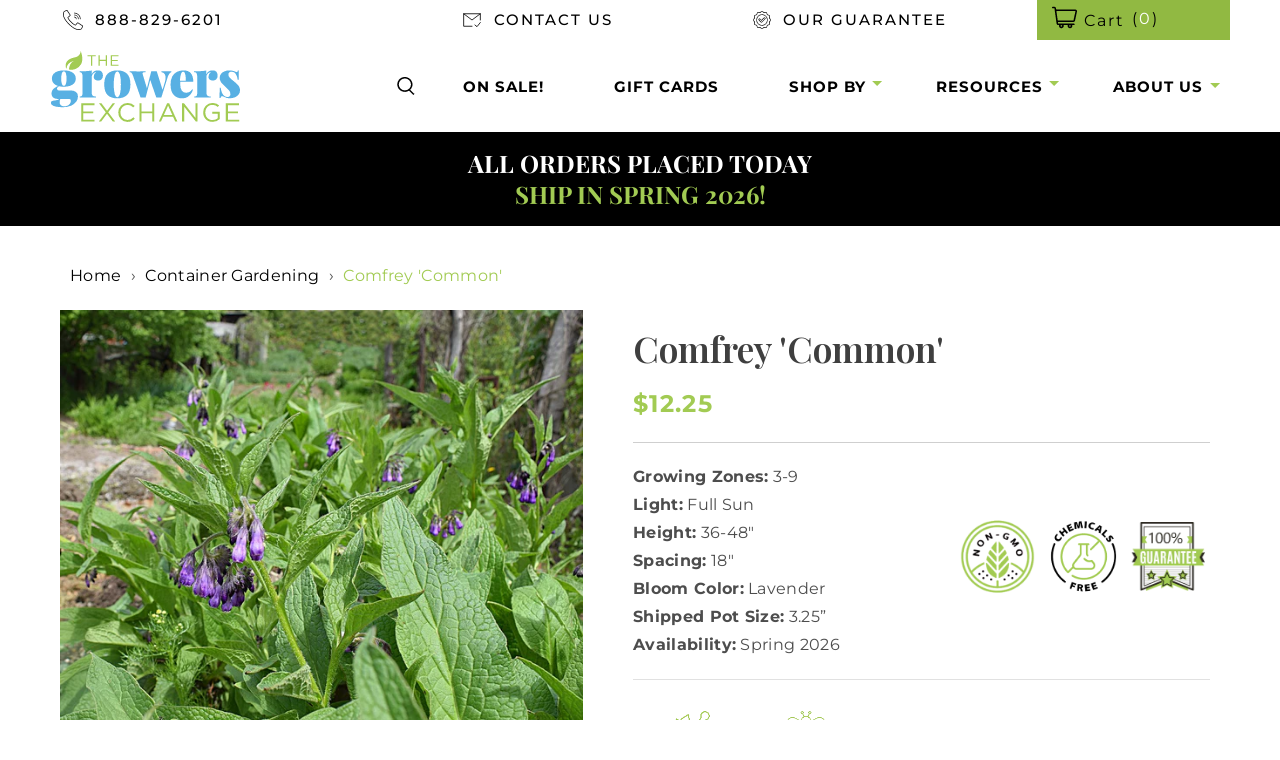

--- FILE ---
content_type: text/html; charset=utf-8
request_url: https://thegrowers-exchange.com/collections/flowering-herbs-plants/products/her-com01
body_size: 57394
content:
<!doctype html>
<html class="js" lang="en">
  <head>
    <meta charset="utf-8">
    <meta http-equiv="X-UA-Compatible" content="IE=edge">
    <meta name="viewport" content="width=device-width,initial-scale=1">
    <meta name="theme-color" content="">
    <link rel="canonical" href="https://thegrowers-exchange.com/products/her-com01"><link rel="icon" type="image/png" href="//thegrowers-exchange.com/cdn/shop/files/logo_85293a84-670b-489b-a5a5-cd6ddc740b9f.png?crop=center&height=32&v=1613761583&width=32"><link rel="preconnect" href="https://fonts.shopifycdn.com" crossorigin><title>
      Comfrey Common Plants For Sale | Symphytum Officinale | Comfrey
 &ndash; The Growers Exchange</title>

    
      <meta name="description" content="Comfrey is a highly useful herb for the organic gardener! The plants grow quickly and the foliage decomposes quickly and makes a highly effective, all natural liquid fertilizer. You can also add the leaves themselves to your compost pile to aide in breaking down other organic matter.">
    
    

<meta property="og:site_name" content="The Growers Exchange">
<meta property="og:url" content="https://thegrowers-exchange.com/products/her-com01">
<meta property="og:title" content="Comfrey Common Plants For Sale | Symphytum Officinale | Comfrey">
<meta property="og:type" content="product">
<meta property="og:description" content="Comfrey is a highly useful herb for the organic gardener! The plants grow quickly and the foliage decomposes quickly and makes a highly effective, all natural liquid fertilizer. You can also add the leaves themselves to your compost pile to aide in breaking down other organic matter."><meta property="og:image" content="http://thegrowers-exchange.com/cdn/shop/products/comfrey_25cf211a-1479-4a3f-9094-196cc52fc3e0.jpg?v=1762441093">
  <meta property="og:image:secure_url" content="https://thegrowers-exchange.com/cdn/shop/products/comfrey_25cf211a-1479-4a3f-9094-196cc52fc3e0.jpg?v=1762441093">
  <meta property="og:image:width" content="1067">
  <meta property="og:image:height" content="1067"><meta property="og:price:amount" content="12.25">
  <meta property="og:price:currency" content="USD"><meta name="twitter:card" content="summary_large_image">
<meta name="twitter:title" content="Comfrey Common Plants For Sale | Symphytum Officinale | Comfrey">
<meta name="twitter:description" content="Comfrey is a highly useful herb for the organic gardener! The plants grow quickly and the foliage decomposes quickly and makes a highly effective, all natural liquid fertilizer. You can also add the leaves themselves to your compost pile to aide in breaking down other organic matter.">

    
    <style>
  body > *{ visibility: hidden; } body .custom-slideshow{opacity: 0;} #fv-loading-icon { visibility: visible; position: absolute; display: flex; justify-content: center; align-items: center; font-family: system-ui, sans-serif; font-size: 190vw; line-height: 1; word-wrap: break-word; top: 0; left: 0; margin: 0; text-decoration: none; filter: none; transition: all 0s; transform: none; width: 98vw; height: 99vh; max-width: 98vw; max-height: 99vh; pointer-events: none; z-index: -99; overflow: hidden; opacity: 0.0001; }
</style>
<div id="fv-loading-icon">🔄</div>
<script>
     (function(){
       setTimeout(() => {
         document.head.insertAdjacentHTML("beforeend", `<style>body > *, body .custom-slideshow{visibility:visible !important;} body .custom-slideshow{opacity: 1;}</style>`)
       }, 900);
     })();
</script>
<script>
  (function(){
    setTimeout(() => {
      var element = document.getElementById('fv-loading-icon');
      if (element) {
         element.remove();
       } else {
         console.log("No element found with ID.");
       }
    }, 8000);
  })();
</script>

    
  <script type="text/javascript">
       const observer = new MutationObserver(mutations => {
       mutations.forEach(({
           addedNodes
       }) => {
               addedNodes.forEach(node => {
                   // if(node.nodeType === 1 && node.tagName === 'SCRIPT' && node.src.includes('inbox-chat-loader')){ node.type="text/customscript" }
                   //if (node.tagName==='SCRIPT'&&node.innerHTML.includes('customDocumentWrite')){ node.type='text/customInlineScript'}
                  if (node.tagName==='SCRIPT'&&node.innerHTML.includes('googletagmanager')){ node.type='text/customInlineScript'}
                  

                    if (node.tagName==='SCRIPT'&&node.innerHTML.includes('klaviyo')){ node.type='text/customInlineScript'}
                    //if (node.nodeType === 1 && node.tagName === 'SCRIPT' && node.src.includes('rechargecdn.com')) {node.type = 'text/customscript'}
                    //if (node.nodeType === 1 && node.tagName === 'SCRIPT' && node.src.includes('gtag')) {node.type = 'text/customscript'}
                    //if (node.tagName==='SCRIPT'&&node.innerHTML.includes('gtag')){ node.type='text/customInlineScript'}
                   // if (node.nodeType === 1 && node.tagName === 'SCRIPT' && node.src.includes('onsite/js')) {node.type = 'text/customscript'}
                   // if (node.tagName==='SCRIPT'&&node.innerHTML.includes('onsite/js')){ node.type='text/customInlineScript'}
                   // if (node.nodeType === 1 && node.tagName === 'SCRIPT' && node.src.includes('js/global.js')) {node.type = 'text/customscript'}
                   // if (node.tagName==='SCRIPT'&&node.innerHTML.includes('js/global.js')){ node.type='text/customInlineScript'}
                   // if (node.nodeType === 1 && node.tagName === 'SCRIPT' && node.src.includes('embedPlaykitJs')) {node.type = 'text/customscript'}
                   // if (node.nodeType === 1 && node.tagName === 'SCRIPT' && node.src.includes('widget-reviews-star-ratings')) {node.type = 'text/customscript'}
                   // if (node.nodeType === 1 && node.tagName === 'SCRIPT' && node.src.includes('hotjar.com')) {node.type = 'text/customscript'}
                   // if (node.tagName==='SCRIPT'&&node.innerHTML.includes('hotjar.com')){ node.type='text/customInlineScript'}
                   // if (node.nodeType === 1 && node.tagName === 'SCRIPT' && node.src.includes('shopifyChatV1Widget')) {node.type = 'text/customscript'}
                   // if (node.tagName==='SCRIPT'&&node.innerHTML.includes('global.js')){ node.type='text/customInlineScript'}
                   // if (node.nodeType === 1 && node.tagName === 'SCRIPT' && node.src.includes('global.js')) {node.type = 'text/customscript'}
                   // if (node.nodeType === 1 && node.tagName === 'SCRIPT' && node.src.includes('rebuy-personalization-engine-117')) {node.type = 'text/customscript'}


                   //if(node.tagName==='SCRIPT'&&node.innerHTML.includes('customDocumentWrite')){node.type='text/customInlineScript'}
                   if(node.tagName==='SCRIPT'&&node.innerHTML.includes('PreviewBarInjector')){node.type='text/ml_customInlineScript'}
                   if(node.tagName==='IFRAME'&&node.src.includes('preview-bar'))
                   {
                   node.setAttribute('data-src',node.src);
                   node.removeAttribute('src')
                   }


               })
            })
          })
          var uAgent = navigator.userAgent.toLowerCase();
          observer.observe(document.documentElement, {
         		childList: true,
         		subtree: true,
         		attributes: true
          })
  </script>

 

    <script src="//thegrowers-exchange.com/cdn/shop/t/39/assets/constants.js?v=132983761750457495441768926221" defer="defer"></script>
    <script src="//thegrowers-exchange.com/cdn/shop/t/39/assets/pubsub.js?v=25310214064522200911768926256" defer="defer"></script>
    <script src="//thegrowers-exchange.com/cdn/shop/t/39/assets/global.js?v=179166713384449025671768926224" defer="defer"></script>
    <script src="//thegrowers-exchange.com/cdn/shop/t/39/assets/details-disclosure.js?v=13653116266235556501768926223" defer="defer"></script>
    <script src="//thegrowers-exchange.com/cdn/shop/t/39/assets/details-modal.js?v=25581673532751508451768926223" defer="defer"></script>
    <script src="//thegrowers-exchange.com/cdn/shop/t/39/assets/search-form.js?v=133129549252120666541768926258" defer="defer"></script><script>window.performance && window.performance.mark && window.performance.mark('shopify.content_for_header.start');</script><meta name="google-site-verification" content="jrGbER4SK-apzCas7ApP6bobzabrJ2ieFILqPfH1JE0">
<meta name="google-site-verification" content="jBwcRIw29DSmlhuojyQoMI-8Ph3RPwLgEIBVO35kU0M">
<meta name="facebook-domain-verification" content="86bnvc14foc8clycudt8hh0f67b93f">
<meta name="facebook-domain-verification" content="ave9b9ce48mldn9l9l7r7692gtluhd">
<meta name="facebook-domain-verification" content="06b9ivtuvvf13rftxc936x0zlppbut">
<meta name="facebook-domain-verification" content="2dbtwd4ns6g9n8hwl39qzt76yixr8i">
<meta name="facebook-domain-verification" content="re9acp9arcymg9wkk8w169rw57of4y">
<meta id="shopify-digital-wallet" name="shopify-digital-wallet" content="/24651792465/digital_wallets/dialog">
<meta name="shopify-checkout-api-token" content="f192809d6c5e954bfecc58c440b4da2f">
<meta id="in-context-paypal-metadata" data-shop-id="24651792465" data-venmo-supported="true" data-environment="production" data-locale="en_US" data-paypal-v4="true" data-currency="USD">
<link rel="alternate" type="application/json+oembed" href="https://thegrowers-exchange.com/products/her-com01.oembed">
<script async="async" src="/checkouts/internal/preloads.js?locale=en-US"></script>
<link rel="preconnect" href="https://shop.app" crossorigin="anonymous">
<script async="async" src="https://shop.app/checkouts/internal/preloads.js?locale=en-US&shop_id=24651792465" crossorigin="anonymous"></script>
<script id="apple-pay-shop-capabilities" type="application/json">{"shopId":24651792465,"countryCode":"US","currencyCode":"USD","merchantCapabilities":["supports3DS"],"merchantId":"gid:\/\/shopify\/Shop\/24651792465","merchantName":"The Growers Exchange","requiredBillingContactFields":["postalAddress","email","phone"],"requiredShippingContactFields":["postalAddress","email","phone"],"shippingType":"shipping","supportedNetworks":["visa","masterCard","amex","discover","jcb"],"total":{"type":"pending","label":"The Growers Exchange","amount":"1.00"},"shopifyPaymentsEnabled":true,"supportsSubscriptions":true}</script>
<script id="shopify-features" type="application/json">{"accessToken":"f192809d6c5e954bfecc58c440b4da2f","betas":["rich-media-storefront-analytics"],"domain":"thegrowers-exchange.com","predictiveSearch":true,"shopId":24651792465,"locale":"en"}</script>
<script>var Shopify = Shopify || {};
Shopify.shop = "the-growers-exchange.myshopify.com";
Shopify.locale = "en";
Shopify.currency = {"active":"USD","rate":"1.0"};
Shopify.country = "US";
Shopify.theme = {"name":"Copy of Live - 20 Jan","id":186601931118,"schema_name":"Dawn","schema_version":"15.4.0","theme_store_id":887,"role":"main"};
Shopify.theme.handle = "null";
Shopify.theme.style = {"id":null,"handle":null};
Shopify.cdnHost = "thegrowers-exchange.com/cdn";
Shopify.routes = Shopify.routes || {};
Shopify.routes.root = "/";</script>
<script type="module">!function(o){(o.Shopify=o.Shopify||{}).modules=!0}(window);</script>
<script>!function(o){function n(){var o=[];function n(){o.push(Array.prototype.slice.apply(arguments))}return n.q=o,n}var t=o.Shopify=o.Shopify||{};t.loadFeatures=n(),t.autoloadFeatures=n()}(window);</script>
<script>
  window.ShopifyPay = window.ShopifyPay || {};
  window.ShopifyPay.apiHost = "shop.app\/pay";
  window.ShopifyPay.redirectState = null;
</script>
<script id="shop-js-analytics" type="application/json">{"pageType":"product"}</script>
<script defer="defer" async type="module" src="//thegrowers-exchange.com/cdn/shopifycloud/shop-js/modules/v2/client.init-shop-cart-sync_BT-GjEfc.en.esm.js"></script>
<script defer="defer" async type="module" src="//thegrowers-exchange.com/cdn/shopifycloud/shop-js/modules/v2/chunk.common_D58fp_Oc.esm.js"></script>
<script defer="defer" async type="module" src="//thegrowers-exchange.com/cdn/shopifycloud/shop-js/modules/v2/chunk.modal_xMitdFEc.esm.js"></script>
<script type="module">
  await import("//thegrowers-exchange.com/cdn/shopifycloud/shop-js/modules/v2/client.init-shop-cart-sync_BT-GjEfc.en.esm.js");
await import("//thegrowers-exchange.com/cdn/shopifycloud/shop-js/modules/v2/chunk.common_D58fp_Oc.esm.js");
await import("//thegrowers-exchange.com/cdn/shopifycloud/shop-js/modules/v2/chunk.modal_xMitdFEc.esm.js");

  window.Shopify.SignInWithShop?.initShopCartSync?.({"fedCMEnabled":true,"windoidEnabled":true});

</script>
<script>
  window.Shopify = window.Shopify || {};
  if (!window.Shopify.featureAssets) window.Shopify.featureAssets = {};
  window.Shopify.featureAssets['shop-js'] = {"shop-cart-sync":["modules/v2/client.shop-cart-sync_DZOKe7Ll.en.esm.js","modules/v2/chunk.common_D58fp_Oc.esm.js","modules/v2/chunk.modal_xMitdFEc.esm.js"],"init-fed-cm":["modules/v2/client.init-fed-cm_B6oLuCjv.en.esm.js","modules/v2/chunk.common_D58fp_Oc.esm.js","modules/v2/chunk.modal_xMitdFEc.esm.js"],"shop-cash-offers":["modules/v2/client.shop-cash-offers_D2sdYoxE.en.esm.js","modules/v2/chunk.common_D58fp_Oc.esm.js","modules/v2/chunk.modal_xMitdFEc.esm.js"],"shop-login-button":["modules/v2/client.shop-login-button_QeVjl5Y3.en.esm.js","modules/v2/chunk.common_D58fp_Oc.esm.js","modules/v2/chunk.modal_xMitdFEc.esm.js"],"pay-button":["modules/v2/client.pay-button_DXTOsIq6.en.esm.js","modules/v2/chunk.common_D58fp_Oc.esm.js","modules/v2/chunk.modal_xMitdFEc.esm.js"],"shop-button":["modules/v2/client.shop-button_DQZHx9pm.en.esm.js","modules/v2/chunk.common_D58fp_Oc.esm.js","modules/v2/chunk.modal_xMitdFEc.esm.js"],"avatar":["modules/v2/client.avatar_BTnouDA3.en.esm.js"],"init-windoid":["modules/v2/client.init-windoid_CR1B-cfM.en.esm.js","modules/v2/chunk.common_D58fp_Oc.esm.js","modules/v2/chunk.modal_xMitdFEc.esm.js"],"init-shop-for-new-customer-accounts":["modules/v2/client.init-shop-for-new-customer-accounts_C_vY_xzh.en.esm.js","modules/v2/client.shop-login-button_QeVjl5Y3.en.esm.js","modules/v2/chunk.common_D58fp_Oc.esm.js","modules/v2/chunk.modal_xMitdFEc.esm.js"],"init-shop-email-lookup-coordinator":["modules/v2/client.init-shop-email-lookup-coordinator_BI7n9ZSv.en.esm.js","modules/v2/chunk.common_D58fp_Oc.esm.js","modules/v2/chunk.modal_xMitdFEc.esm.js"],"init-shop-cart-sync":["modules/v2/client.init-shop-cart-sync_BT-GjEfc.en.esm.js","modules/v2/chunk.common_D58fp_Oc.esm.js","modules/v2/chunk.modal_xMitdFEc.esm.js"],"shop-toast-manager":["modules/v2/client.shop-toast-manager_DiYdP3xc.en.esm.js","modules/v2/chunk.common_D58fp_Oc.esm.js","modules/v2/chunk.modal_xMitdFEc.esm.js"],"init-customer-accounts":["modules/v2/client.init-customer-accounts_D9ZNqS-Q.en.esm.js","modules/v2/client.shop-login-button_QeVjl5Y3.en.esm.js","modules/v2/chunk.common_D58fp_Oc.esm.js","modules/v2/chunk.modal_xMitdFEc.esm.js"],"init-customer-accounts-sign-up":["modules/v2/client.init-customer-accounts-sign-up_iGw4briv.en.esm.js","modules/v2/client.shop-login-button_QeVjl5Y3.en.esm.js","modules/v2/chunk.common_D58fp_Oc.esm.js","modules/v2/chunk.modal_xMitdFEc.esm.js"],"shop-follow-button":["modules/v2/client.shop-follow-button_CqMgW2wH.en.esm.js","modules/v2/chunk.common_D58fp_Oc.esm.js","modules/v2/chunk.modal_xMitdFEc.esm.js"],"checkout-modal":["modules/v2/client.checkout-modal_xHeaAweL.en.esm.js","modules/v2/chunk.common_D58fp_Oc.esm.js","modules/v2/chunk.modal_xMitdFEc.esm.js"],"shop-login":["modules/v2/client.shop-login_D91U-Q7h.en.esm.js","modules/v2/chunk.common_D58fp_Oc.esm.js","modules/v2/chunk.modal_xMitdFEc.esm.js"],"lead-capture":["modules/v2/client.lead-capture_BJmE1dJe.en.esm.js","modules/v2/chunk.common_D58fp_Oc.esm.js","modules/v2/chunk.modal_xMitdFEc.esm.js"],"payment-terms":["modules/v2/client.payment-terms_Ci9AEqFq.en.esm.js","modules/v2/chunk.common_D58fp_Oc.esm.js","modules/v2/chunk.modal_xMitdFEc.esm.js"]};
</script>
<script>(function() {
  var isLoaded = false;
  function asyncLoad() {
    if (isLoaded) return;
    isLoaded = true;
    var urls = ["https:\/\/static.klaviyo.com\/onsite\/js\/klaviyo.js?company_id=U2dWnq\u0026shop=the-growers-exchange.myshopify.com","https:\/\/js.smile.io\/v1\/smile-shopify.js?shop=the-growers-exchange.myshopify.com","https:\/\/static.klaviyo.com\/onsite\/js\/klaviyo.js?company_id=U2dWnq\u0026shop=the-growers-exchange.myshopify.com","https:\/\/config.gorgias.chat\/bundle-loader\/01GYCBXN2J5TH41D4WZP3EEWHR?source=shopify1click\u0026shop=the-growers-exchange.myshopify.com","https:\/\/cdn.9gtb.com\/loader.js?g_cvt_id=7e36923b-695a-4251-bdbb-e7d2690e3a3e\u0026shop=the-growers-exchange.myshopify.com"];
    for (var i = 0; i < urls.length; i++) {
      var s = document.createElement('script');
      s.type = 'text/javascript';
      s.async = true;
      s.src = urls[i];
      var x = document.getElementsByTagName('script')[0];
      x.parentNode.insertBefore(s, x);
    }
  };
  if(window.attachEvent) {
    window.attachEvent('onload', asyncLoad);
  } else {
    window.addEventListener('load', asyncLoad, false);
  }
})();</script>
<script id="__st">var __st={"a":24651792465,"offset":-18000,"reqid":"32f5ca95-b713-4b91-be0b-79a473315f68-1769244421","pageurl":"thegrowers-exchange.com\/collections\/flowering-herbs-plants\/products\/her-com01","u":"183194debb70","p":"product","rtyp":"product","rid":4317111615569};</script>
<script>window.ShopifyPaypalV4VisibilityTracking = true;</script>
<script id="captcha-bootstrap">!function(){'use strict';const t='contact',e='account',n='new_comment',o=[[t,t],['blogs',n],['comments',n],[t,'customer']],c=[[e,'customer_login'],[e,'guest_login'],[e,'recover_customer_password'],[e,'create_customer']],r=t=>t.map((([t,e])=>`form[action*='/${t}']:not([data-nocaptcha='true']) input[name='form_type'][value='${e}']`)).join(','),a=t=>()=>t?[...document.querySelectorAll(t)].map((t=>t.form)):[];function s(){const t=[...o],e=r(t);return a(e)}const i='password',u='form_key',d=['recaptcha-v3-token','g-recaptcha-response','h-captcha-response',i],f=()=>{try{return window.sessionStorage}catch{return}},m='__shopify_v',_=t=>t.elements[u];function p(t,e,n=!1){try{const o=window.sessionStorage,c=JSON.parse(o.getItem(e)),{data:r}=function(t){const{data:e,action:n}=t;return t[m]||n?{data:e,action:n}:{data:t,action:n}}(c);for(const[e,n]of Object.entries(r))t.elements[e]&&(t.elements[e].value=n);n&&o.removeItem(e)}catch(o){console.error('form repopulation failed',{error:o})}}const l='form_type',E='cptcha';function T(t){t.dataset[E]=!0}const w=window,h=w.document,L='Shopify',v='ce_forms',y='captcha';let A=!1;((t,e)=>{const n=(g='f06e6c50-85a8-45c8-87d0-21a2b65856fe',I='https://cdn.shopify.com/shopifycloud/storefront-forms-hcaptcha/ce_storefront_forms_captcha_hcaptcha.v1.5.2.iife.js',D={infoText:'Protected by hCaptcha',privacyText:'Privacy',termsText:'Terms'},(t,e,n)=>{const o=w[L][v],c=o.bindForm;if(c)return c(t,g,e,D).then(n);var r;o.q.push([[t,g,e,D],n]),r=I,A||(h.body.append(Object.assign(h.createElement('script'),{id:'captcha-provider',async:!0,src:r})),A=!0)});var g,I,D;w[L]=w[L]||{},w[L][v]=w[L][v]||{},w[L][v].q=[],w[L][y]=w[L][y]||{},w[L][y].protect=function(t,e){n(t,void 0,e),T(t)},Object.freeze(w[L][y]),function(t,e,n,w,h,L){const[v,y,A,g]=function(t,e,n){const i=e?o:[],u=t?c:[],d=[...i,...u],f=r(d),m=r(i),_=r(d.filter((([t,e])=>n.includes(e))));return[a(f),a(m),a(_),s()]}(w,h,L),I=t=>{const e=t.target;return e instanceof HTMLFormElement?e:e&&e.form},D=t=>v().includes(t);t.addEventListener('submit',(t=>{const e=I(t);if(!e)return;const n=D(e)&&!e.dataset.hcaptchaBound&&!e.dataset.recaptchaBound,o=_(e),c=g().includes(e)&&(!o||!o.value);(n||c)&&t.preventDefault(),c&&!n&&(function(t){try{if(!f())return;!function(t){const e=f();if(!e)return;const n=_(t);if(!n)return;const o=n.value;o&&e.removeItem(o)}(t);const e=Array.from(Array(32),(()=>Math.random().toString(36)[2])).join('');!function(t,e){_(t)||t.append(Object.assign(document.createElement('input'),{type:'hidden',name:u})),t.elements[u].value=e}(t,e),function(t,e){const n=f();if(!n)return;const o=[...t.querySelectorAll(`input[type='${i}']`)].map((({name:t})=>t)),c=[...d,...o],r={};for(const[a,s]of new FormData(t).entries())c.includes(a)||(r[a]=s);n.setItem(e,JSON.stringify({[m]:1,action:t.action,data:r}))}(t,e)}catch(e){console.error('failed to persist form',e)}}(e),e.submit())}));const S=(t,e)=>{t&&!t.dataset[E]&&(n(t,e.some((e=>e===t))),T(t))};for(const o of['focusin','change'])t.addEventListener(o,(t=>{const e=I(t);D(e)&&S(e,y())}));const B=e.get('form_key'),M=e.get(l),P=B&&M;t.addEventListener('DOMContentLoaded',(()=>{const t=y();if(P)for(const e of t)e.elements[l].value===M&&p(e,B);[...new Set([...A(),...v().filter((t=>'true'===t.dataset.shopifyCaptcha))])].forEach((e=>S(e,t)))}))}(h,new URLSearchParams(w.location.search),n,t,e,['guest_login'])})(!0,!0)}();</script>
<script integrity="sha256-4kQ18oKyAcykRKYeNunJcIwy7WH5gtpwJnB7kiuLZ1E=" data-source-attribution="shopify.loadfeatures" defer="defer" src="//thegrowers-exchange.com/cdn/shopifycloud/storefront/assets/storefront/load_feature-a0a9edcb.js" crossorigin="anonymous"></script>
<script crossorigin="anonymous" defer="defer" src="//thegrowers-exchange.com/cdn/shopifycloud/storefront/assets/shopify_pay/storefront-65b4c6d7.js?v=20250812"></script>
<script data-source-attribution="shopify.dynamic_checkout.dynamic.init">var Shopify=Shopify||{};Shopify.PaymentButton=Shopify.PaymentButton||{isStorefrontPortableWallets:!0,init:function(){window.Shopify.PaymentButton.init=function(){};var t=document.createElement("script");t.src="https://thegrowers-exchange.com/cdn/shopifycloud/portable-wallets/latest/portable-wallets.en.js",t.type="module",document.head.appendChild(t)}};
</script>
<script data-source-attribution="shopify.dynamic_checkout.buyer_consent">
  function portableWalletsHideBuyerConsent(e){var t=document.getElementById("shopify-buyer-consent"),n=document.getElementById("shopify-subscription-policy-button");t&&n&&(t.classList.add("hidden"),t.setAttribute("aria-hidden","true"),n.removeEventListener("click",e))}function portableWalletsShowBuyerConsent(e){var t=document.getElementById("shopify-buyer-consent"),n=document.getElementById("shopify-subscription-policy-button");t&&n&&(t.classList.remove("hidden"),t.removeAttribute("aria-hidden"),n.addEventListener("click",e))}window.Shopify?.PaymentButton&&(window.Shopify.PaymentButton.hideBuyerConsent=portableWalletsHideBuyerConsent,window.Shopify.PaymentButton.showBuyerConsent=portableWalletsShowBuyerConsent);
</script>
<script data-source-attribution="shopify.dynamic_checkout.cart.bootstrap">document.addEventListener("DOMContentLoaded",(function(){function t(){return document.querySelector("shopify-accelerated-checkout-cart, shopify-accelerated-checkout")}if(t())Shopify.PaymentButton.init();else{new MutationObserver((function(e,n){t()&&(Shopify.PaymentButton.init(),n.disconnect())})).observe(document.body,{childList:!0,subtree:!0})}}));
</script>
<link id="shopify-accelerated-checkout-styles" rel="stylesheet" media="screen" href="https://thegrowers-exchange.com/cdn/shopifycloud/portable-wallets/latest/accelerated-checkout-backwards-compat.css" crossorigin="anonymous">
<style id="shopify-accelerated-checkout-cart">
        #shopify-buyer-consent {
  margin-top: 1em;
  display: inline-block;
  width: 100%;
}

#shopify-buyer-consent.hidden {
  display: none;
}

#shopify-subscription-policy-button {
  background: none;
  border: none;
  padding: 0;
  text-decoration: underline;
  font-size: inherit;
  cursor: pointer;
}

#shopify-subscription-policy-button::before {
  box-shadow: none;
}

      </style>
<script id="sections-script" data-sections="header" defer="defer" src="//thegrowers-exchange.com/cdn/shop/t/39/compiled_assets/scripts.js?v=18165"></script>
<script>window.performance && window.performance.mark && window.performance.mark('shopify.content_for_header.end');</script>


    <style data-shopify>
      @font-face {
  font-family: Montserrat;
  font-weight: 400;
  font-style: normal;
  font-display: swap;
  src: url("//thegrowers-exchange.com/cdn/fonts/montserrat/montserrat_n4.81949fa0ac9fd2021e16436151e8eaa539321637.woff2") format("woff2"),
       url("//thegrowers-exchange.com/cdn/fonts/montserrat/montserrat_n4.a6c632ca7b62da89c3594789ba828388aac693fe.woff") format("woff");
}

      @font-face {
  font-family: Montserrat;
  font-weight: 700;
  font-style: normal;
  font-display: swap;
  src: url("//thegrowers-exchange.com/cdn/fonts/montserrat/montserrat_n7.3c434e22befd5c18a6b4afadb1e3d77c128c7939.woff2") format("woff2"),
       url("//thegrowers-exchange.com/cdn/fonts/montserrat/montserrat_n7.5d9fa6e2cae713c8fb539a9876489d86207fe957.woff") format("woff");
}

      @font-face {
  font-family: Montserrat;
  font-weight: 400;
  font-style: italic;
  font-display: swap;
  src: url("//thegrowers-exchange.com/cdn/fonts/montserrat/montserrat_i4.5a4ea298b4789e064f62a29aafc18d41f09ae59b.woff2") format("woff2"),
       url("//thegrowers-exchange.com/cdn/fonts/montserrat/montserrat_i4.072b5869c5e0ed5b9d2021e4c2af132e16681ad2.woff") format("woff");
}

      @font-face {
  font-family: Montserrat;
  font-weight: 700;
  font-style: italic;
  font-display: swap;
  src: url("//thegrowers-exchange.com/cdn/fonts/montserrat/montserrat_i7.a0d4a463df4f146567d871890ffb3c80408e7732.woff2") format("woff2"),
       url("//thegrowers-exchange.com/cdn/fonts/montserrat/montserrat_i7.f6ec9f2a0681acc6f8152c40921d2a4d2e1a2c78.woff") format("woff");
}

      @font-face {
  font-family: "Playfair Display";
  font-weight: 400;
  font-style: normal;
  font-display: swap;
  src: url("//thegrowers-exchange.com/cdn/fonts/playfair_display/playfairdisplay_n4.9980f3e16959dc89137cc1369bfc3ae98af1deb9.woff2") format("woff2"),
       url("//thegrowers-exchange.com/cdn/fonts/playfair_display/playfairdisplay_n4.c562b7c8e5637886a811d2a017f9e023166064ee.woff") format("woff");
}


      
        :root,
        .color-scheme-1 {
          --color-background: 255,255,255;
        
          --gradient-background: #ffffff;
        

        

        --color-foreground: 18,18,18;
        --color-background-contrast: 191,191,191;
        --color-shadow: 18,18,18;
        --color-button: 18,18,18;
        --color-button-text: 255,255,255;
        --color-secondary-button: 255,255,255;
        --color-secondary-button-text: 18,18,18;
        --color-link: 18,18,18;
        --color-badge-foreground: 18,18,18;
        --color-badge-background: 255,255,255;
        --color-badge-border: 18,18,18;
        --payment-terms-background-color: rgb(255 255 255);
      }
      
        
        .color-scheme-2 {
          --color-background: 243,243,243;
        
          --gradient-background: #f3f3f3;
        

        

        --color-foreground: 18,18,18;
        --color-background-contrast: 179,179,179;
        --color-shadow: 18,18,18;
        --color-button: 18,18,18;
        --color-button-text: 243,243,243;
        --color-secondary-button: 243,243,243;
        --color-secondary-button-text: 18,18,18;
        --color-link: 18,18,18;
        --color-badge-foreground: 18,18,18;
        --color-badge-background: 243,243,243;
        --color-badge-border: 18,18,18;
        --payment-terms-background-color: rgb(243 243 243);
      }
      
        
        .color-scheme-3 {
          --color-background: 246,246,246;
        
          --gradient-background: #f6f6f6;
        

        

        --color-foreground: 0,0,0;
        --color-background-contrast: 182,182,182;
        --color-shadow: 246,246,246;
        --color-button: 255,255,255;
        --color-button-text: 0,0,0;
        --color-secondary-button: 246,246,246;
        --color-secondary-button-text: 160,202,83;
        --color-link: 160,202,83;
        --color-badge-foreground: 0,0,0;
        --color-badge-background: 246,246,246;
        --color-badge-border: 0,0,0;
        --payment-terms-background-color: rgb(246 246 246);
      }
      
        
        .color-scheme-4 {
          --color-background: 98,107,84;
        
          --gradient-background: #626b54;
        

        

        --color-foreground: 249,238,228;
        --color-background-contrast: 33,36,28;
        --color-shadow: 18,18,18;
        --color-button: 255,255,255;
        --color-button-text: 18,18,18;
        --color-secondary-button: 98,107,84;
        --color-secondary-button-text: 225,173,157;
        --color-link: 225,173,157;
        --color-badge-foreground: 249,238,228;
        --color-badge-background: 98,107,84;
        --color-badge-border: 249,238,228;
        --payment-terms-background-color: rgb(98 107 84);
      }
      
        
        .color-scheme-5 {
          --color-background: 0,0,0;
        
          --gradient-background: #000000;
        

        

        --color-foreground: 255,255,255;
        --color-background-contrast: 128,128,128;
        --color-shadow: 18,18,18;
        --color-button: 255,255,255;
        --color-button-text: 255,255,255;
        --color-secondary-button: 0,0,0;
        --color-secondary-button-text: 255,255,255;
        --color-link: 255,255,255;
        --color-badge-foreground: 255,255,255;
        --color-badge-background: 0,0,0;
        --color-badge-border: 255,255,255;
        --payment-terms-background-color: rgb(0 0 0);
      }
      
        
        .color-scheme-04290d3c-dd58-4bee-af86-6939d073c6ac {
          --color-background: 0,0,0;
        
          --gradient-background: rgba(0,0,0,0);
        

        

        --color-foreground: 0,0,0;
        --color-background-contrast: 128,128,128;
        --color-shadow: 0,0,0;
        --color-button: 0,0,0;
        --color-button-text: 0,0,0;
        --color-secondary-button: 0,0,0;
        --color-secondary-button-text: 0,0,0;
        --color-link: 0,0,0;
        --color-badge-foreground: 0,0,0;
        --color-badge-background: 0,0,0;
        --color-badge-border: 0,0,0;
        --payment-terms-background-color: rgb(0 0 0);
      }
      

      body, .color-scheme-1, .color-scheme-2, .color-scheme-3, .color-scheme-4, .color-scheme-5, .color-scheme-04290d3c-dd58-4bee-af86-6939d073c6ac {
        color: rgba(var(--color-foreground), 0.75);
        background-color: rgb(var(--color-background));
      }

      :root {
        --font-body-family: Montserrat, sans-serif;
        --font-body-style: normal;
        --font-body-weight: 400;
        --font-body-weight-bold: 700;

        --font-heading-family: "Playfair Display", serif;
        --font-heading-style: normal;
        --font-heading-weight: 400;

        --font-body-scale: 1.0;
        --font-heading-scale: 1.0;

        --media-padding: px;
        --media-border-opacity: 0.05;
        --media-border-width: 1px;
        --media-radius: 0px;
        --media-shadow-opacity: 0.0;
        --media-shadow-horizontal-offset: 0px;
        --media-shadow-vertical-offset: 4px;
        --media-shadow-blur-radius: 5px;
        --media-shadow-visible: 0;

        --page-width: 120rem;
        --page-width-margin: 0rem;

        --product-card-image-padding: 0.0rem;
        --product-card-corner-radius: 0.0rem;
        --product-card-text-alignment: left;
        --product-card-border-width: 0.0rem;
        --product-card-border-opacity: 0.1;
        --product-card-shadow-opacity: 0.0;
        --product-card-shadow-visible: 0;
        --product-card-shadow-horizontal-offset: 0.0rem;
        --product-card-shadow-vertical-offset: 0.4rem;
        --product-card-shadow-blur-radius: 0.5rem;

        --collection-card-image-padding: 0.0rem;
        --collection-card-corner-radius: 0.0rem;
        --collection-card-text-alignment: left;
        --collection-card-border-width: 0.0rem;
        --collection-card-border-opacity: 0.1;
        --collection-card-shadow-opacity: 0.0;
        --collection-card-shadow-visible: 0;
        --collection-card-shadow-horizontal-offset: 0.0rem;
        --collection-card-shadow-vertical-offset: 0.4rem;
        --collection-card-shadow-blur-radius: 0.5rem;

        --blog-card-image-padding: 0.0rem;
        --blog-card-corner-radius: 0.0rem;
        --blog-card-text-alignment: left;
        --blog-card-border-width: 0.0rem;
        --blog-card-border-opacity: 0.1;
        --blog-card-shadow-opacity: 0.0;
        --blog-card-shadow-visible: 0;
        --blog-card-shadow-horizontal-offset: 0.0rem;
        --blog-card-shadow-vertical-offset: 0.4rem;
        --blog-card-shadow-blur-radius: 0.5rem;

        --badge-corner-radius: 4.0rem;

        --popup-border-width: 1px;
        --popup-border-opacity: 0.1;
        --popup-corner-radius: 0px;
        --popup-shadow-opacity: 0.05;
        --popup-shadow-horizontal-offset: 0px;
        --popup-shadow-vertical-offset: 4px;
        --popup-shadow-blur-radius: 5px;

        --drawer-border-width: 1px;
        --drawer-border-opacity: 0.1;
        --drawer-shadow-opacity: 0.0;
        --drawer-shadow-horizontal-offset: 0px;
        --drawer-shadow-vertical-offset: 4px;
        --drawer-shadow-blur-radius: 5px;

        --spacing-sections-desktop: 0px;
        --spacing-sections-mobile: 0px;

        --grid-desktop-vertical-spacing: 20px;
        --grid-desktop-horizontal-spacing: 20px;
        --grid-mobile-vertical-spacing: 10px;
        --grid-mobile-horizontal-spacing: 10px;

        --text-boxes-border-opacity: 0.1;
        --text-boxes-border-width: 0px;
        --text-boxes-radius: 0px;
        --text-boxes-shadow-opacity: 0.0;
        --text-boxes-shadow-visible: 0;
        --text-boxes-shadow-horizontal-offset: 0px;
        --text-boxes-shadow-vertical-offset: 4px;
        --text-boxes-shadow-blur-radius: 5px;

        --buttons-radius: 8px;
        --buttons-radius-outset: 12px;
        --buttons-border-width: 4px;
        --buttons-border-opacity: 1.0;
        --buttons-shadow-opacity: 0.0;
        --buttons-shadow-visible: 0;
        --buttons-shadow-horizontal-offset: 0px;
        --buttons-shadow-vertical-offset: 4px;
        --buttons-shadow-blur-radius: 5px;
        --buttons-border-offset: 0.3px;

        --inputs-radius: 0px;
        --inputs-border-width: 1px;
        --inputs-border-opacity: 0.55;
        --inputs-shadow-opacity: 0.0;
        --inputs-shadow-horizontal-offset: 0px;
        --inputs-margin-offset: 0px;
        --inputs-shadow-vertical-offset: 4px;
        --inputs-shadow-blur-radius: 5px;
        --inputs-radius-outset: 0px;

        --variant-pills-radius: 40px;
        --variant-pills-border-width: 1px;
        --variant-pills-border-opacity: 0.55;
        --variant-pills-shadow-opacity: 0.0;
        --variant-pills-shadow-horizontal-offset: 0px;
        --variant-pills-shadow-vertical-offset: 4px;
        --variant-pills-shadow-blur-radius: 5px;
      }

      *,
      *::before,
      *::after {
        box-sizing: inherit;
      }

      html {
        box-sizing: border-box;
        font-size: calc(var(--font-body-scale) * 62.5%);
        height: 100%;
      }

      body {
        display: grid;
        grid-template-rows: auto auto 1fr auto;
        grid-template-columns: 100%;
        min-height: 100%;
        margin: 0;
        font-size: 1.5rem;
        letter-spacing: 0.06rem;
        line-height: calc(1 + 0.8 / var(--font-body-scale));
        font-family: var(--font-body-family);
        font-style: var(--font-body-style);
        font-weight: var(--font-body-weight);
      }
      /* .custom-collection-style .quick-add .quick-add__submit, */
      .custom-collection-style .grid .grid__item .product-form__submit,
      .custom-collection-style .grid .grid__item .comman-btn-style.with-arrow{
        background:linear-gradient(238deg, rgba(255, 255, 255, 1), rgba(255, 255, 255, 1) 39%) !important;
        color:#000000 !important;
        border:1px solid  !important;
      }
      .custom-collection-style .grid .grid__item .product-form__submit:hover,
      .custom-collection-style .grid .grid__item .comman-btn-style.with-arrow:hover{
        background:linear-gradient(133deg, rgba(68, 68, 68, 1), rgba(68, 68, 68, 1) 49%, rgba(68, 68, 68, 1) 87%) !important;
        color:#ffffff !important;
        border:1px solid #444444 !important;
      }
      .custom-collection-style .grid .grid__item .secondary-btn.product-form__submit .svg-wrapper-custom{
        filter:invert(1);
      }
      .mlv-main-page.btn-style-secondary .btn-arrow:hover:after,
      .custom-collection-style .grid .grid__item .secondary-btn.product-form__submit:hover .svg-wrapper-custom{
        filter:invert(1) brightness(10);
      }
      .custom-collection-style .grid .grid__item .secondary-btn.product-form__submit:after{
        display:none;
      }
      .mlv-main-page.btn-style-secondary .btn-primary.comman-btn-style,
      .mlv-main-page.btn-style-secondary .btn-arrow,
      .custom-collection-desc .collection-hero__description.btn-style-secondary .btn-arrow,
      .comman-btn-detail.secondary-btn,
      .custom-contact-btn .comman-btn-detail.secondary-btn,
      .cart__checkout-button.comman-btn-detail.secondary-btn,
       .custom-collection-style .grid .grid__item .secondary-btn,
      .mega-menu__block .mega-menu-btn-group li a.btn-arrow{
        background:radial-gradient(rgba(255, 255, 255, 1), rgba(255, 255, 255, 1) 43%) !important;
        color:#000000 !important;
        border:1px solid #444444  !important;
      }
      .mlv-main-product .product-form__submit:after{
        display:none;
      }
      .mlv-main-page.btn-style-secondary .btn-primary.comman-btn-style:hover,
      .mlv-main-page.btn-style-secondary .btn-arrow:hover,
      .custom-collection-desc .collection-hero__description.btn-style-secondary .btn-arrow:hover,
      .comman-btn-detail.secondary-btn:hover,
      .custom-contact-btn .comman-btn-detail.secondary-btn:hover,
      .cart__checkout-button.comman-btn-detail.secondary-btn:hover,
      .custom-collection-style .grid .grid__item .secondary-btn:hover,
      .mega-menu__block .mega-menu-btn-group li a.btn-arrow:hover{
        background:linear-gradient(57deg, rgba(0, 0, 0, 1), rgba(0, 0, 0, 1) 2%) !important;
        color:#ffffff !important;
        border:1px solid #444444  !important;
      }
      .mega-menu__block .mega-menu-btn-group li a.btn-arrow:after{
        color:#000;
      }
      .mega-menu__block .mega-menu-btn-group li a.btn-arrow:hover:after{
        color:#FFF;
      }
      
        .facet-filters.sorting{
          margin-right:5px !important;
        }

      
      
      @media screen and (min-width: 750px) {
        body {
          font-size: 1.6rem;
        }
      }
    </style>

    
    <link rel="preconnect" href="https://fonts.googleapis.com">
    <link rel="preconnect" href="https://fonts.gstatic.com" crossorigin>
    <link
      href="https://fonts.googleapis.com/css2?family=Playfair+Display:ital,wght@0,400..900;1,400..900&family=Poppins:ital,wght@0,100;0,200;0,300;0,400;0,500;0,600;0,700;0,800;0,900;1,100;1,200;1,300;1,400;1,500;1,600;1,700;1,800;1,900&display=swap"
      rel="stylesheet"
    >
    

    <link href="//thegrowers-exchange.com/cdn/shop/t/39/assets/custom-cart-style.css?v=92266926953553684381768926221" rel="stylesheet" type="text/css" media="all" />
    <link href="//thegrowers-exchange.com/cdn/shop/t/39/assets/base.css?v=22810237195285373351768926207" rel="stylesheet" type="text/css" media="all" />
    <link href="//thegrowers-exchange.com/cdn/shop/t/39/assets/main-custom-style.css?v=97027725428756910301768926250" rel="stylesheet" type="text/css" media="all" />
    <link href="//thegrowers-exchange.com/cdn/shop/t/39/assets/mlveda-custom-style.css?v=166206075694224023891768926252" rel="stylesheet" type="text/css" media="all" />
    <link rel="stylesheet" href="//thegrowers-exchange.com/cdn/shop/t/39/assets/component-cart-items.css?v=54555096573639550021768926211" media="print" onload="this.media='all'"><link href="//thegrowers-exchange.com/cdn/shop/t/39/assets/component-cart-drawer.css?v=39223250576183958541768926210" rel="stylesheet" type="text/css" media="all" />
      <link href="//thegrowers-exchange.com/cdn/shop/t/39/assets/component-cart.css?v=38990835579545810021768926211" rel="stylesheet" type="text/css" media="all" />
      <link href="//thegrowers-exchange.com/cdn/shop/t/39/assets/component-totals.css?v=15906652033866631521768926220" rel="stylesheet" type="text/css" media="all" />
      <link href="//thegrowers-exchange.com/cdn/shop/t/39/assets/component-price.css?v=102970024128730290731768926217" rel="stylesheet" type="text/css" media="all" />
      <link href="//thegrowers-exchange.com/cdn/shop/t/39/assets/component-discounts.css?v=152760482443307489271768926212" rel="stylesheet" type="text/css" media="all" />

      <link rel="preload" as="font" href="//thegrowers-exchange.com/cdn/fonts/montserrat/montserrat_n4.81949fa0ac9fd2021e16436151e8eaa539321637.woff2" type="font/woff2" crossorigin>
      

      <link rel="preload" as="font" href="//thegrowers-exchange.com/cdn/fonts/playfair_display/playfairdisplay_n4.9980f3e16959dc89137cc1369bfc3ae98af1deb9.woff2" type="font/woff2" crossorigin>
      
<link
        rel="stylesheet"
        href="//thegrowers-exchange.com/cdn/shop/t/39/assets/component-predictive-search.css?v=118923337488134913561768926216"
        media="print"
        onload="this.media='all'"
      ><script>
      if (Shopify.designMode) {
        document.documentElement.classList.add('shopify-design-mode');
      }
    </script>

    <script type="text/javascript" src="//ajax.googleapis.com/ajax/libs/jquery/1.11.1/jquery.min.js"></script>
    
  <!-- BEGIN app block: shopify://apps/minmaxify-order-limits/blocks/app-embed-block/3acfba32-89f3-4377-ae20-cbb9abc48475 --><script type="text/javascript" src="https://limits.minmaxify.com/the-growers-exchange.myshopify.com?v=137b_s&r=20250911143559"></script>

<!-- END app block --><!-- BEGIN app block: shopify://apps/klaviyo-email-marketing-sms/blocks/klaviyo-onsite-embed/2632fe16-c075-4321-a88b-50b567f42507 -->












  <script async src="https://static.klaviyo.com/onsite/js/U2dWnq/klaviyo.js?company_id=U2dWnq"></script>
  <script>!function(){if(!window.klaviyo){window._klOnsite=window._klOnsite||[];try{window.klaviyo=new Proxy({},{get:function(n,i){return"push"===i?function(){var n;(n=window._klOnsite).push.apply(n,arguments)}:function(){for(var n=arguments.length,o=new Array(n),w=0;w<n;w++)o[w]=arguments[w];var t="function"==typeof o[o.length-1]?o.pop():void 0,e=new Promise((function(n){window._klOnsite.push([i].concat(o,[function(i){t&&t(i),n(i)}]))}));return e}}})}catch(n){window.klaviyo=window.klaviyo||[],window.klaviyo.push=function(){var n;(n=window._klOnsite).push.apply(n,arguments)}}}}();</script>

  
    <script id="viewed_product">
      if (item == null) {
        var _learnq = _learnq || [];

        var MetafieldReviews = null
        var MetafieldYotpoRating = null
        var MetafieldYotpoCount = null
        var MetafieldLooxRating = null
        var MetafieldLooxCount = null
        var okendoProduct = null
        var okendoProductReviewCount = null
        var okendoProductReviewAverageValue = null
        try {
          // The following fields are used for Customer Hub recently viewed in order to add reviews.
          // This information is not part of __kla_viewed. Instead, it is part of __kla_viewed_reviewed_items
          MetafieldReviews = {"rating":{"scale_min":"1.0","scale_max":"5.0","value":"4.764705882"},"rating_count":34};
          MetafieldYotpoRating = null
          MetafieldYotpoCount = null
          MetafieldLooxRating = null
          MetafieldLooxCount = null

          okendoProduct = null
          // If the okendo metafield is not legacy, it will error, which then requires the new json formatted data
          if (okendoProduct && 'error' in okendoProduct) {
            okendoProduct = null
          }
          okendoProductReviewCount = okendoProduct ? okendoProduct.reviewCount : null
          okendoProductReviewAverageValue = okendoProduct ? okendoProduct.reviewAverageValue : null
        } catch (error) {
          console.error('Error in Klaviyo onsite reviews tracking:', error);
        }

        var item = {
          Name: "Comfrey 'Common'",
          ProductID: 4317111615569,
          Categories: ["Container Gardening","Deer Resistant","Drought Tolerant Plants","Easy to Grow Herbs","Edible Flowers","Flowering Herbs \u0026 Plants","Full Sunlight Herbs","Herb Plants for Zone 4","Herb Plants for Zone 5","Herb Plants for Zone 6","Herb Plants for Zone 7","Herb Plants for Zone 8","Herb Plants for Zone 9","Herbs A-Z","Herbs Plants for Zone 3","Herbs that Attract Butterflies","Herbs that Attract Pollinators","Herbs that Repel Insects","Medicinal Plants \u0026 Herbs","Perennial Plants","Rare \u0026 Exotic Herb Plants","Save the Bees"],
          ImageURL: "https://thegrowers-exchange.com/cdn/shop/products/comfrey_25cf211a-1479-4a3f-9094-196cc52fc3e0_grande.jpg?v=1762441093",
          URL: "https://thegrowers-exchange.com/products/her-com01",
          Brand: "Growers Exchange",
          Price: "$12.25",
          Value: "12.25",
          CompareAtPrice: "$0.00"
        };
        _learnq.push(['track', 'Viewed Product', item]);
        _learnq.push(['trackViewedItem', {
          Title: item.Name,
          ItemId: item.ProductID,
          Categories: item.Categories,
          ImageUrl: item.ImageURL,
          Url: item.URL,
          Metadata: {
            Brand: item.Brand,
            Price: item.Price,
            Value: item.Value,
            CompareAtPrice: item.CompareAtPrice
          },
          metafields:{
            reviews: MetafieldReviews,
            yotpo:{
              rating: MetafieldYotpoRating,
              count: MetafieldYotpoCount,
            },
            loox:{
              rating: MetafieldLooxRating,
              count: MetafieldLooxCount,
            },
            okendo: {
              rating: okendoProductReviewAverageValue,
              count: okendoProductReviewCount,
            }
          }
        }]);
      }
    </script>
  




  <script>
    window.klaviyoReviewsProductDesignMode = false
  </script>



  <!-- BEGIN app snippet: customer-hub-data --><script>
  if (!window.customerHub) {
    window.customerHub = {};
  }
  window.customerHub.storefrontRoutes = {
    login: "https://thegrowers-exchange.com/customer_authentication/redirect?locale=en&region_country=US?return_url=%2F%23k-hub",
    register: "https://account.thegrowers-exchange.com?locale=en?return_url=%2F%23k-hub",
    logout: "/account/logout",
    profile: "/account",
    addresses: "/account/addresses",
  };
  
  window.customerHub.userId = null;
  
  window.customerHub.storeDomain = "the-growers-exchange.myshopify.com";

  
    window.customerHub.activeProduct = {
      name: "Comfrey 'Common'",
      category: null,
      imageUrl: "https://thegrowers-exchange.com/cdn/shop/products/comfrey_25cf211a-1479-4a3f-9094-196cc52fc3e0_grande.jpg?v=1762441093",
      id: "4317111615569",
      link: "https://thegrowers-exchange.com/products/her-com01",
      variants: [
        
          {
            id: "31012606804049",
            
            imageUrl: null,
            
            price: "1225",
            currency: "USD",
            availableForSale: true,
            title: "Default Title",
          },
        
      ],
    };
    window.customerHub.activeProduct.variants.forEach((variant) => {
        
        variant.price = `${variant.price.slice(0, -2)}.${variant.price.slice(-2)}`;
    });
  

  
    window.customerHub.storeLocale = {
        currentLanguage: 'en',
        currentCountry: 'US',
        availableLanguages: [
          
            {
              iso_code: 'en',
              endonym_name: 'English'
            }
          
        ],
        availableCountries: [
          
            {
              iso_code: 'US',
              name: 'United States',
              currency_code: 'USD'
            }
          
        ]
    };
  
</script>
<!-- END app snippet -->





<!-- END app block --><script src="https://cdn.shopify.com/extensions/019bec76-bf04-75b3-9131-34827afe520d/smile-io-275/assets/smile-loader.js" type="text/javascript" defer="defer"></script>
<link href="https://monorail-edge.shopifysvc.com" rel="dns-prefetch">
<script>(function(){if ("sendBeacon" in navigator && "performance" in window) {try {var session_token_from_headers = performance.getEntriesByType('navigation')[0].serverTiming.find(x => x.name == '_s').description;} catch {var session_token_from_headers = undefined;}var session_cookie_matches = document.cookie.match(/_shopify_s=([^;]*)/);var session_token_from_cookie = session_cookie_matches && session_cookie_matches.length === 2 ? session_cookie_matches[1] : "";var session_token = session_token_from_headers || session_token_from_cookie || "";function handle_abandonment_event(e) {var entries = performance.getEntries().filter(function(entry) {return /monorail-edge.shopifysvc.com/.test(entry.name);});if (!window.abandonment_tracked && entries.length === 0) {window.abandonment_tracked = true;var currentMs = Date.now();var navigation_start = performance.timing.navigationStart;var payload = {shop_id: 24651792465,url: window.location.href,navigation_start,duration: currentMs - navigation_start,session_token,page_type: "product"};window.navigator.sendBeacon("https://monorail-edge.shopifysvc.com/v1/produce", JSON.stringify({schema_id: "online_store_buyer_site_abandonment/1.1",payload: payload,metadata: {event_created_at_ms: currentMs,event_sent_at_ms: currentMs}}));}}window.addEventListener('pagehide', handle_abandonment_event);}}());</script>
<script id="web-pixels-manager-setup">(function e(e,d,r,n,o){if(void 0===o&&(o={}),!Boolean(null===(a=null===(i=window.Shopify)||void 0===i?void 0:i.analytics)||void 0===a?void 0:a.replayQueue)){var i,a;window.Shopify=window.Shopify||{};var t=window.Shopify;t.analytics=t.analytics||{};var s=t.analytics;s.replayQueue=[],s.publish=function(e,d,r){return s.replayQueue.push([e,d,r]),!0};try{self.performance.mark("wpm:start")}catch(e){}var l=function(){var e={modern:/Edge?\/(1{2}[4-9]|1[2-9]\d|[2-9]\d{2}|\d{4,})\.\d+(\.\d+|)|Firefox\/(1{2}[4-9]|1[2-9]\d|[2-9]\d{2}|\d{4,})\.\d+(\.\d+|)|Chrom(ium|e)\/(9{2}|\d{3,})\.\d+(\.\d+|)|(Maci|X1{2}).+ Version\/(15\.\d+|(1[6-9]|[2-9]\d|\d{3,})\.\d+)([,.]\d+|)( \(\w+\)|)( Mobile\/\w+|) Safari\/|Chrome.+OPR\/(9{2}|\d{3,})\.\d+\.\d+|(CPU[ +]OS|iPhone[ +]OS|CPU[ +]iPhone|CPU IPhone OS|CPU iPad OS)[ +]+(15[._]\d+|(1[6-9]|[2-9]\d|\d{3,})[._]\d+)([._]\d+|)|Android:?[ /-](13[3-9]|1[4-9]\d|[2-9]\d{2}|\d{4,})(\.\d+|)(\.\d+|)|Android.+Firefox\/(13[5-9]|1[4-9]\d|[2-9]\d{2}|\d{4,})\.\d+(\.\d+|)|Android.+Chrom(ium|e)\/(13[3-9]|1[4-9]\d|[2-9]\d{2}|\d{4,})\.\d+(\.\d+|)|SamsungBrowser\/([2-9]\d|\d{3,})\.\d+/,legacy:/Edge?\/(1[6-9]|[2-9]\d|\d{3,})\.\d+(\.\d+|)|Firefox\/(5[4-9]|[6-9]\d|\d{3,})\.\d+(\.\d+|)|Chrom(ium|e)\/(5[1-9]|[6-9]\d|\d{3,})\.\d+(\.\d+|)([\d.]+$|.*Safari\/(?![\d.]+ Edge\/[\d.]+$))|(Maci|X1{2}).+ Version\/(10\.\d+|(1[1-9]|[2-9]\d|\d{3,})\.\d+)([,.]\d+|)( \(\w+\)|)( Mobile\/\w+|) Safari\/|Chrome.+OPR\/(3[89]|[4-9]\d|\d{3,})\.\d+\.\d+|(CPU[ +]OS|iPhone[ +]OS|CPU[ +]iPhone|CPU IPhone OS|CPU iPad OS)[ +]+(10[._]\d+|(1[1-9]|[2-9]\d|\d{3,})[._]\d+)([._]\d+|)|Android:?[ /-](13[3-9]|1[4-9]\d|[2-9]\d{2}|\d{4,})(\.\d+|)(\.\d+|)|Mobile Safari.+OPR\/([89]\d|\d{3,})\.\d+\.\d+|Android.+Firefox\/(13[5-9]|1[4-9]\d|[2-9]\d{2}|\d{4,})\.\d+(\.\d+|)|Android.+Chrom(ium|e)\/(13[3-9]|1[4-9]\d|[2-9]\d{2}|\d{4,})\.\d+(\.\d+|)|Android.+(UC? ?Browser|UCWEB|U3)[ /]?(15\.([5-9]|\d{2,})|(1[6-9]|[2-9]\d|\d{3,})\.\d+)\.\d+|SamsungBrowser\/(5\.\d+|([6-9]|\d{2,})\.\d+)|Android.+MQ{2}Browser\/(14(\.(9|\d{2,})|)|(1[5-9]|[2-9]\d|\d{3,})(\.\d+|))(\.\d+|)|K[Aa][Ii]OS\/(3\.\d+|([4-9]|\d{2,})\.\d+)(\.\d+|)/},d=e.modern,r=e.legacy,n=navigator.userAgent;return n.match(d)?"modern":n.match(r)?"legacy":"unknown"}(),u="modern"===l?"modern":"legacy",c=(null!=n?n:{modern:"",legacy:""})[u],f=function(e){return[e.baseUrl,"/wpm","/b",e.hashVersion,"modern"===e.buildTarget?"m":"l",".js"].join("")}({baseUrl:d,hashVersion:r,buildTarget:u}),m=function(e){var d=e.version,r=e.bundleTarget,n=e.surface,o=e.pageUrl,i=e.monorailEndpoint;return{emit:function(e){var a=e.status,t=e.errorMsg,s=(new Date).getTime(),l=JSON.stringify({metadata:{event_sent_at_ms:s},events:[{schema_id:"web_pixels_manager_load/3.1",payload:{version:d,bundle_target:r,page_url:o,status:a,surface:n,error_msg:t},metadata:{event_created_at_ms:s}}]});if(!i)return console&&console.warn&&console.warn("[Web Pixels Manager] No Monorail endpoint provided, skipping logging."),!1;try{return self.navigator.sendBeacon.bind(self.navigator)(i,l)}catch(e){}var u=new XMLHttpRequest;try{return u.open("POST",i,!0),u.setRequestHeader("Content-Type","text/plain"),u.send(l),!0}catch(e){return console&&console.warn&&console.warn("[Web Pixels Manager] Got an unhandled error while logging to Monorail."),!1}}}}({version:r,bundleTarget:l,surface:e.surface,pageUrl:self.location.href,monorailEndpoint:e.monorailEndpoint});try{o.browserTarget=l,function(e){var d=e.src,r=e.async,n=void 0===r||r,o=e.onload,i=e.onerror,a=e.sri,t=e.scriptDataAttributes,s=void 0===t?{}:t,l=document.createElement("script"),u=document.querySelector("head"),c=document.querySelector("body");if(l.async=n,l.src=d,a&&(l.integrity=a,l.crossOrigin="anonymous"),s)for(var f in s)if(Object.prototype.hasOwnProperty.call(s,f))try{l.dataset[f]=s[f]}catch(e){}if(o&&l.addEventListener("load",o),i&&l.addEventListener("error",i),u)u.appendChild(l);else{if(!c)throw new Error("Did not find a head or body element to append the script");c.appendChild(l)}}({src:f,async:!0,onload:function(){if(!function(){var e,d;return Boolean(null===(d=null===(e=window.Shopify)||void 0===e?void 0:e.analytics)||void 0===d?void 0:d.initialized)}()){var d=window.webPixelsManager.init(e)||void 0;if(d){var r=window.Shopify.analytics;r.replayQueue.forEach((function(e){var r=e[0],n=e[1],o=e[2];d.publishCustomEvent(r,n,o)})),r.replayQueue=[],r.publish=d.publishCustomEvent,r.visitor=d.visitor,r.initialized=!0}}},onerror:function(){return m.emit({status:"failed",errorMsg:"".concat(f," has failed to load")})},sri:function(e){var d=/^sha384-[A-Za-z0-9+/=]+$/;return"string"==typeof e&&d.test(e)}(c)?c:"",scriptDataAttributes:o}),m.emit({status:"loading"})}catch(e){m.emit({status:"failed",errorMsg:(null==e?void 0:e.message)||"Unknown error"})}}})({shopId: 24651792465,storefrontBaseUrl: "https://thegrowers-exchange.com",extensionsBaseUrl: "https://extensions.shopifycdn.com/cdn/shopifycloud/web-pixels-manager",monorailEndpoint: "https://monorail-edge.shopifysvc.com/unstable/produce_batch",surface: "storefront-renderer",enabledBetaFlags: ["2dca8a86"],webPixelsConfigList: [{"id":"1947697518","configuration":"{\"accountID\":\"U2dWnq\",\"webPixelConfig\":\"eyJlbmFibGVBZGRlZFRvQ2FydEV2ZW50cyI6IHRydWV9\"}","eventPayloadVersion":"v1","runtimeContext":"STRICT","scriptVersion":"524f6c1ee37bacdca7657a665bdca589","type":"APP","apiClientId":123074,"privacyPurposes":["ANALYTICS","MARKETING"],"dataSharingAdjustments":{"protectedCustomerApprovalScopes":["read_customer_address","read_customer_email","read_customer_name","read_customer_personal_data","read_customer_phone"]}},{"id":"388169809","configuration":"{\"config\":\"{\\\"google_tag_ids\\\":[\\\"AW-1068650127\\\",\\\"GT-TQT5PQ6\\\"],\\\"target_country\\\":\\\"US\\\",\\\"gtag_events\\\":[{\\\"type\\\":\\\"begin_checkout\\\",\\\"action_label\\\":[\\\"G-SVPT5KCTT1\\\",\\\"AW-1068650127\\\/lLa4CISF_o4bEI-dyf0D\\\"]},{\\\"type\\\":\\\"search\\\",\\\"action_label\\\":[\\\"G-SVPT5KCTT1\\\",\\\"AW-1068650127\\\/wIj-CIiG_o4bEI-dyf0D\\\"]},{\\\"type\\\":\\\"view_item\\\",\\\"action_label\\\":[\\\"G-SVPT5KCTT1\\\",\\\"AW-1068650127\\\/vBf2CI2F_o4bEI-dyf0D\\\",\\\"MC-KYYZEJFSJ5\\\"]},{\\\"type\\\":\\\"purchase\\\",\\\"action_label\\\":[\\\"G-SVPT5KCTT1\\\",\\\"AW-1068650127\\\/DXCdCIGF_o4bEI-dyf0D\\\",\\\"MC-KYYZEJFSJ5\\\"]},{\\\"type\\\":\\\"page_view\\\",\\\"action_label\\\":[\\\"G-SVPT5KCTT1\\\",\\\"AW-1068650127\\\/eUiZCIqF_o4bEI-dyf0D\\\",\\\"MC-KYYZEJFSJ5\\\"]},{\\\"type\\\":\\\"add_payment_info\\\",\\\"action_label\\\":[\\\"G-SVPT5KCTT1\\\",\\\"AW-1068650127\\\/bqfeCIuG_o4bEI-dyf0D\\\"]},{\\\"type\\\":\\\"add_to_cart\\\",\\\"action_label\\\":[\\\"G-SVPT5KCTT1\\\",\\\"AW-1068650127\\\/jutvCIeF_o4bEI-dyf0D\\\"]}],\\\"enable_monitoring_mode\\\":false}\"}","eventPayloadVersion":"v1","runtimeContext":"OPEN","scriptVersion":"b2a88bafab3e21179ed38636efcd8a93","type":"APP","apiClientId":1780363,"privacyPurposes":[],"dataSharingAdjustments":{"protectedCustomerApprovalScopes":["read_customer_address","read_customer_email","read_customer_name","read_customer_personal_data","read_customer_phone"]}},{"id":"182288465","configuration":"{\"pixel_id\":\"326258306110988\",\"pixel_type\":\"facebook_pixel\",\"metaapp_system_user_token\":\"-\"}","eventPayloadVersion":"v1","runtimeContext":"OPEN","scriptVersion":"ca16bc87fe92b6042fbaa3acc2fbdaa6","type":"APP","apiClientId":2329312,"privacyPurposes":["ANALYTICS","MARKETING","SALE_OF_DATA"],"dataSharingAdjustments":{"protectedCustomerApprovalScopes":["read_customer_address","read_customer_email","read_customer_name","read_customer_personal_data","read_customer_phone"]}},{"id":"125501806","eventPayloadVersion":"v1","runtimeContext":"LAX","scriptVersion":"1","type":"CUSTOM","privacyPurposes":["MARKETING"],"name":"Meta pixel (migrated)"},{"id":"shopify-app-pixel","configuration":"{}","eventPayloadVersion":"v1","runtimeContext":"STRICT","scriptVersion":"0450","apiClientId":"shopify-pixel","type":"APP","privacyPurposes":["ANALYTICS","MARKETING"]},{"id":"shopify-custom-pixel","eventPayloadVersion":"v1","runtimeContext":"LAX","scriptVersion":"0450","apiClientId":"shopify-pixel","type":"CUSTOM","privacyPurposes":["ANALYTICS","MARKETING"]}],isMerchantRequest: false,initData: {"shop":{"name":"The Growers Exchange","paymentSettings":{"currencyCode":"USD"},"myshopifyDomain":"the-growers-exchange.myshopify.com","countryCode":"US","storefrontUrl":"https:\/\/thegrowers-exchange.com"},"customer":null,"cart":null,"checkout":null,"productVariants":[{"price":{"amount":12.25,"currencyCode":"USD"},"product":{"title":"Comfrey 'Common'","vendor":"Growers Exchange","id":"4317111615569","untranslatedTitle":"Comfrey 'Common'","url":"\/products\/her-com01","type":"Herb Plant"},"id":"31012606804049","image":{"src":"\/\/thegrowers-exchange.com\/cdn\/shop\/products\/comfrey_25cf211a-1479-4a3f-9094-196cc52fc3e0.jpg?v=1762441093"},"sku":"HER-COM01","title":"Default Title","untranslatedTitle":"Default Title"}],"purchasingCompany":null},},"https://thegrowers-exchange.com/cdn","fcfee988w5aeb613cpc8e4bc33m6693e112",{"modern":"","legacy":""},{"shopId":"24651792465","storefrontBaseUrl":"https:\/\/thegrowers-exchange.com","extensionBaseUrl":"https:\/\/extensions.shopifycdn.com\/cdn\/shopifycloud\/web-pixels-manager","surface":"storefront-renderer","enabledBetaFlags":"[\"2dca8a86\"]","isMerchantRequest":"false","hashVersion":"fcfee988w5aeb613cpc8e4bc33m6693e112","publish":"custom","events":"[[\"page_viewed\",{}],[\"product_viewed\",{\"productVariant\":{\"price\":{\"amount\":12.25,\"currencyCode\":\"USD\"},\"product\":{\"title\":\"Comfrey 'Common'\",\"vendor\":\"Growers Exchange\",\"id\":\"4317111615569\",\"untranslatedTitle\":\"Comfrey 'Common'\",\"url\":\"\/products\/her-com01\",\"type\":\"Herb Plant\"},\"id\":\"31012606804049\",\"image\":{\"src\":\"\/\/thegrowers-exchange.com\/cdn\/shop\/products\/comfrey_25cf211a-1479-4a3f-9094-196cc52fc3e0.jpg?v=1762441093\"},\"sku\":\"HER-COM01\",\"title\":\"Default Title\",\"untranslatedTitle\":\"Default Title\"}}]]"});</script><script>
  window.ShopifyAnalytics = window.ShopifyAnalytics || {};
  window.ShopifyAnalytics.meta = window.ShopifyAnalytics.meta || {};
  window.ShopifyAnalytics.meta.currency = 'USD';
  var meta = {"product":{"id":4317111615569,"gid":"gid:\/\/shopify\/Product\/4317111615569","vendor":"Growers Exchange","type":"Herb Plant","handle":"her-com01","variants":[{"id":31012606804049,"price":1225,"name":"Comfrey 'Common'","public_title":null,"sku":"HER-COM01"}],"remote":false},"page":{"pageType":"product","resourceType":"product","resourceId":4317111615569,"requestId":"32f5ca95-b713-4b91-be0b-79a473315f68-1769244421"}};
  for (var attr in meta) {
    window.ShopifyAnalytics.meta[attr] = meta[attr];
  }
</script>
<script class="analytics">
  (function () {
    var customDocumentWrite = function(content) {
      var jquery = null;

      if (window.jQuery) {
        jquery = window.jQuery;
      } else if (window.Checkout && window.Checkout.$) {
        jquery = window.Checkout.$;
      }

      if (jquery) {
        jquery('body').append(content);
      }
    };

    var hasLoggedConversion = function(token) {
      if (token) {
        return document.cookie.indexOf('loggedConversion=' + token) !== -1;
      }
      return false;
    }

    var setCookieIfConversion = function(token) {
      if (token) {
        var twoMonthsFromNow = new Date(Date.now());
        twoMonthsFromNow.setMonth(twoMonthsFromNow.getMonth() + 2);

        document.cookie = 'loggedConversion=' + token + '; expires=' + twoMonthsFromNow;
      }
    }

    var trekkie = window.ShopifyAnalytics.lib = window.trekkie = window.trekkie || [];
    if (trekkie.integrations) {
      return;
    }
    trekkie.methods = [
      'identify',
      'page',
      'ready',
      'track',
      'trackForm',
      'trackLink'
    ];
    trekkie.factory = function(method) {
      return function() {
        var args = Array.prototype.slice.call(arguments);
        args.unshift(method);
        trekkie.push(args);
        return trekkie;
      };
    };
    for (var i = 0; i < trekkie.methods.length; i++) {
      var key = trekkie.methods[i];
      trekkie[key] = trekkie.factory(key);
    }
    trekkie.load = function(config) {
      trekkie.config = config || {};
      trekkie.config.initialDocumentCookie = document.cookie;
      var first = document.getElementsByTagName('script')[0];
      var script = document.createElement('script');
      script.type = 'text/javascript';
      script.onerror = function(e) {
        var scriptFallback = document.createElement('script');
        scriptFallback.type = 'text/javascript';
        scriptFallback.onerror = function(error) {
                var Monorail = {
      produce: function produce(monorailDomain, schemaId, payload) {
        var currentMs = new Date().getTime();
        var event = {
          schema_id: schemaId,
          payload: payload,
          metadata: {
            event_created_at_ms: currentMs,
            event_sent_at_ms: currentMs
          }
        };
        return Monorail.sendRequest("https://" + monorailDomain + "/v1/produce", JSON.stringify(event));
      },
      sendRequest: function sendRequest(endpointUrl, payload) {
        // Try the sendBeacon API
        if (window && window.navigator && typeof window.navigator.sendBeacon === 'function' && typeof window.Blob === 'function' && !Monorail.isIos12()) {
          var blobData = new window.Blob([payload], {
            type: 'text/plain'
          });

          if (window.navigator.sendBeacon(endpointUrl, blobData)) {
            return true;
          } // sendBeacon was not successful

        } // XHR beacon

        var xhr = new XMLHttpRequest();

        try {
          xhr.open('POST', endpointUrl);
          xhr.setRequestHeader('Content-Type', 'text/plain');
          xhr.send(payload);
        } catch (e) {
          console.log(e);
        }

        return false;
      },
      isIos12: function isIos12() {
        return window.navigator.userAgent.lastIndexOf('iPhone; CPU iPhone OS 12_') !== -1 || window.navigator.userAgent.lastIndexOf('iPad; CPU OS 12_') !== -1;
      }
    };
    Monorail.produce('monorail-edge.shopifysvc.com',
      'trekkie_storefront_load_errors/1.1',
      {shop_id: 24651792465,
      theme_id: 186601931118,
      app_name: "storefront",
      context_url: window.location.href,
      source_url: "//thegrowers-exchange.com/cdn/s/trekkie.storefront.8d95595f799fbf7e1d32231b9a28fd43b70c67d3.min.js"});

        };
        scriptFallback.async = true;
        scriptFallback.src = '//thegrowers-exchange.com/cdn/s/trekkie.storefront.8d95595f799fbf7e1d32231b9a28fd43b70c67d3.min.js';
        first.parentNode.insertBefore(scriptFallback, first);
      };
      script.async = true;
      script.src = '//thegrowers-exchange.com/cdn/s/trekkie.storefront.8d95595f799fbf7e1d32231b9a28fd43b70c67d3.min.js';
      first.parentNode.insertBefore(script, first);
    };
    trekkie.load(
      {"Trekkie":{"appName":"storefront","development":false,"defaultAttributes":{"shopId":24651792465,"isMerchantRequest":null,"themeId":186601931118,"themeCityHash":"995408902183457387","contentLanguage":"en","currency":"USD"},"isServerSideCookieWritingEnabled":true,"monorailRegion":"shop_domain","enabledBetaFlags":["65f19447"]},"Session Attribution":{},"S2S":{"facebookCapiEnabled":true,"source":"trekkie-storefront-renderer","apiClientId":580111}}
    );

    var loaded = false;
    trekkie.ready(function() {
      if (loaded) return;
      loaded = true;

      window.ShopifyAnalytics.lib = window.trekkie;

      var originalDocumentWrite = document.write;
      document.write = customDocumentWrite;
      try { window.ShopifyAnalytics.merchantGoogleAnalytics.call(this); } catch(error) {};
      document.write = originalDocumentWrite;

      window.ShopifyAnalytics.lib.page(null,{"pageType":"product","resourceType":"product","resourceId":4317111615569,"requestId":"32f5ca95-b713-4b91-be0b-79a473315f68-1769244421","shopifyEmitted":true});

      var match = window.location.pathname.match(/checkouts\/(.+)\/(thank_you|post_purchase)/)
      var token = match? match[1]: undefined;
      if (!hasLoggedConversion(token)) {
        setCookieIfConversion(token);
        window.ShopifyAnalytics.lib.track("Viewed Product",{"currency":"USD","variantId":31012606804049,"productId":4317111615569,"productGid":"gid:\/\/shopify\/Product\/4317111615569","name":"Comfrey 'Common'","price":"12.25","sku":"HER-COM01","brand":"Growers Exchange","variant":null,"category":"Herb Plant","nonInteraction":true,"remote":false},undefined,undefined,{"shopifyEmitted":true});
      window.ShopifyAnalytics.lib.track("monorail:\/\/trekkie_storefront_viewed_product\/1.1",{"currency":"USD","variantId":31012606804049,"productId":4317111615569,"productGid":"gid:\/\/shopify\/Product\/4317111615569","name":"Comfrey 'Common'","price":"12.25","sku":"HER-COM01","brand":"Growers Exchange","variant":null,"category":"Herb Plant","nonInteraction":true,"remote":false,"referer":"https:\/\/thegrowers-exchange.com\/collections\/flowering-herbs-plants\/products\/her-com01"});
      }
    });


        var eventsListenerScript = document.createElement('script');
        eventsListenerScript.async = true;
        eventsListenerScript.src = "//thegrowers-exchange.com/cdn/shopifycloud/storefront/assets/shop_events_listener-3da45d37.js";
        document.getElementsByTagName('head')[0].appendChild(eventsListenerScript);

})();</script>
  <script>
  if (!window.ga || (window.ga && typeof window.ga !== 'function')) {
    window.ga = function ga() {
      (window.ga.q = window.ga.q || []).push(arguments);
      if (window.Shopify && window.Shopify.analytics && typeof window.Shopify.analytics.publish === 'function') {
        window.Shopify.analytics.publish("ga_stub_called", {}, {sendTo: "google_osp_migration"});
      }
      console.error("Shopify's Google Analytics stub called with:", Array.from(arguments), "\nSee https://help.shopify.com/manual/promoting-marketing/pixels/pixel-migration#google for more information.");
    };
    if (window.Shopify && window.Shopify.analytics && typeof window.Shopify.analytics.publish === 'function') {
      window.Shopify.analytics.publish("ga_stub_initialized", {}, {sendTo: "google_osp_migration"});
    }
  }
</script>
<script
  defer
  src="https://thegrowers-exchange.com/cdn/shopifycloud/perf-kit/shopify-perf-kit-3.0.4.min.js"
  data-application="storefront-renderer"
  data-shop-id="24651792465"
  data-render-region="gcp-us-east1"
  data-page-type="product"
  data-theme-instance-id="186601931118"
  data-theme-name="Dawn"
  data-theme-version="15.4.0"
  data-monorail-region="shop_domain"
  data-resource-timing-sampling-rate="10"
  data-shs="true"
  data-shs-beacon="true"
  data-shs-export-with-fetch="true"
  data-shs-logs-sample-rate="1"
  data-shs-beacon-endpoint="https://thegrowers-exchange.com/api/collect"
></script>
</head>
  
  <body class="gradient animate--hover-default custom-body-product  custom-page-">
    <style>
    
    header, .custom-top-bar .section {
        
    }
    header{
        padding: 0 !important;
    }
    .container {
        position: relative;
        margin: 0 auto;
        display: -webkit-box;
        display: -moz-box;
        display: -ms-flexbox;
        display: -webkit-flex;
        display: flex;
        -webkit-flex-wrap: wrap;
        -moz-flex-wrap: wrap;
        -ms-flex-wrap: wrap;
        flex-wrap: wrap;
    }
    .custom-top-bar .top-bar {
        font-family: Montserrat, sans-serif !important;
        font-weight: 400 !important;
        font-style: normal !important;
        letter-spacing: 2px !important;
        font-size: 16px  !important;
        text-transform: uppercase !important;
    }
    .header-user span.icon.header__icon {
        width: 28px;
        height: 28px;
        margin: 0px 0 0;
    }
    .header-cart.action-area__link {
        padding: 0;
        align-items: center;
        justify-content: center;
        background: #91B942;
        padding: 0 15px 0 15px;
        position: relative;
    }
    .header-user {
        background: #91B942;
        padding: 0 13px 0 5px;
    }
    .top-bar__text {
        padding-left: .75rem;
        min-width: 25%;
    }
    .top-bar__item {
        display: -webkit-box;
        display: -moz-box;
        display: -ms-flexbox;
        display: -webkit-flex;
        display: flex;
        -webkit-align-items: center;
        -moz-align-items: center;
        -ms-align-items: center;
        align-items: center;
    }
    .text-upper, .text-upper p {
        text-transform: uppercase !important;
    }
    .custom-top-bar .top-bar p {
        min-height: 40px;
        font-weight: 400;
        font-size: 15px;
        margin: 0;
        text-transform: none;
    }
    .search-modal__close-button .svg-wrapper svg{
        color:#91b942;
    }
   .custom-top-bar .top-bar {
        min-height: 40px;
        justify-content: flex-end;
        -webkit-align-items: stretch;
        -moz-align-items: stretch;
        -ms-align-items: stretch;
        align-items: stretch;
        width: 100%;
        display: -webkit-box;
        display: -moz-box;
        display: -ms-flexbox;
        display: -webkit-flex;
        display: flex;
        margin: 0 10px;
    }
    .top-bar .navbar-item {
        align-items: center;
        -webkit-box-flex: 1 1 auto;
        -moz-box-flex: 1 1 auto;
        -webkit-flex: 1 1 auto;
        -ms-flex: 1 1 auto;
        flex: 1 1 auto;
        text-align: center;
    }
    .custom-top-bar p {
        color: #3f3f3f;
    }
    .custom-top-bar .header-cart__icon {
        display: -webkit-box;
        display: -moz-box;
        display: -ms-flexbox;
        display: -webkit-flex;
        display: flex;
        -webkit-justify-content: center;
        -moz-justify-content: center;
        -ms-justify-content: center;
        justify-content: center;
        -ms-flex-pack: center;
        position: relative;
        width: max-content;
        margin: 0 auto;
    }
    .header-cart.action-area__link {
        padding: 0;
        align-items: center;
        justify-content: center;
        background: #91B942;
        display: flex;
        padding: 0 25px 0 15px;
        position: relative;
    }
    .header-cart__count.cart-count-custom{
        color: #fff !important;
    }
    .header-user a {
        display: flex;
        height: 100%;
        align-items: center;
    }
    .header-cart__icon svg {
        width: 25px;
        fill: #000;
        height: 25px;
    }
    .header-cart span.cart-text {
        text-transform: capitalize;
        font-size: 16px;
        padding: 2px 7px 0 7px;
    }
    .top-bar .text-upper a {
        font-weight: 500;
    }
    .top-bar__text a {
        
    }
    .top-bar__item:first-child {
        -webkit-justify-content: flex-start;
        -moz-justify-content: flex-start;
        -ms-justify-content: flex-start;
        justify-content: flex-start;
        -ms-flex-pack: flex-start;
    }
  .custom-top-bar .top-bar .topbar-grid1 {
    position: absolute;
    left: 0;
}

.announcement-bar ul{
    list-style: none;
}

.announcement-bar ul li {
    color: #59b0e3;
    font-size: 12.75px;
    text-align: center;
    letter-spacing: 0.32px;
    line-height: 15.9375px;
}
.header__inline-menu{
    display: flex;
    justify-content: flex-end;
}

.announcement-bar a {
    color: #A2CB53;
    cursor: pointer;
    text-decoration: none;
}

.mega-menu__content .media, .mega-menu__content .media--transparent img{
    position: unset !important;
}
.header__inline-menu{
    height: 100%;
    align-items: center;
}
ul.list-menu--inline li {
    height: 100%;
    align-items: center;
    display: flex;
    position: relative;
}
ul.list-menu--inline{
    height: 100%;
    align-items: center;
}


header .list-menu__item {
    line-height: inherit;
    padding: 0.5rem 35px;
    position: relative;
    font-size: 15px;
    text-transform: uppercase;
    font-family: 'Montserrat';
    font-weight: 600;
    color: #000;
    letter-spacing: 1px;
}

.header__item:hover a.navbar-link.header__link::before, .header__item a.navbar-link.header__link.is-active::before {
    content: "";
    position: absolute;
    left: 35px;
    right: 20px;
    height: 2px;
    background: #8db639;
    bottom: 0;
}

.js details>.header__submenu {
    padding: 1rem .8em;
    top: 100%;
}

header-menu>details, details-disclosure>details{
    position: unset;
}
.header__menu-item:hover span, details[open]>.header__menu-item {
    text-decoration: underline;
    text-underline-offset: 1.3rem;
    text-decoration-color: #8db639;
    text-decoration-thickness: 2px;
}

.header__submenu .header__menu-item:hover{
    text-decoration: none;
    color: #A2CB53;
}

.svg-wrapper.search{
    -webkit-align-items: center;
    -moz-align-items: center;
    -ms-align-items: center;
    align-items: center;
    display: -webkit-inline-box;
    display: -webkit-inline-flex;
    display: -moz-inline-flex;
    display: -ms-inline-flexbox;
    display: inline-flex;
    -webkit-justify-content: center;
    -moz-justify-content: center;
    -ms-justify-content: center;
    justify-content: center;
    -ms-flex-pack: center;
    height: 20.4px;
    width: 1.2rem;
    fill: #000;
    margin-right: 0;
    width: 50px;
}

    @media only screen and (min-width: 799px) {
        .custom-top-bar .navbar-item {
            display: -webkit-box;
            display: -moz-box;
            display: -ms-flexbox;
            display: -webkit-flex;
            display: flex;
        }
    }


.mega-menu__section {
    position: relative;
    max-width: 1400px;
    margin-left: auto;
    margin-right: auto;
    width: 95%;
}

.mega-menu {
    display: none;
    left: 0;
    font-size: 14px;
    letter-spacing: 2px;
    text-transform: none;
    position: absolute;
    top: 100%;
    width: 100%;
    min-width: 100%;
    z-index: 20;
    box-shadow: 0 8px 8px #0a0a0a1a;
}
.mega-menu-1 .mega-menu {
    background-color: #ffffff !important;
    color: #404040;
}
.navbar-item:hover .mega-menu__section .mega-menu {
    display: block;
}

.navbar-item {
    display: block;
    line-height: 1.5;
    padding: 0;
    position: relative;
}
.mega-menu-1 .mega-menu {
    background-color: #ffffff !important;
    color: #404040;
}
.mega-menu-1 .mega-menu--header-classic .container.has-no-side-gutter {
    margin: 0 -10px;
    padding: 25px 0;
}

.has-no-side-gutter .one-whole, .has-no-side-gutter .one-half, .has-no-side-gutter .eight, .has-no-side-gutter .one-third, .has-no-side-gutter .two-thirds, .has-no-side-gutter .one-fourth, .has-no-side-gutter .four, .has-no-side-gutter .one-fifth, .has-no-side-gutter .three-fifths, .has-no-side-gutter .two-fifths, .has-no-side-gutter .one-sixth, .has-no-side-gutter .one-seventh, .has-no-side-gutter .one-eighth, .has-no-side-gutter .two {
    margin-right: 0;
    margin-left: 0;
}
.has-no-side-gutter .one-fifth {
    width: 20%;
}
.mega-menu-1 .mega-menu--header-classic .container.has-no-side-gutter .column {
    width: 20%;
}

.mega-menu-1 .mega-menu--header-classic .container.has-no-side-gutter .column {
    width: 20%;
    padding: 0 10px;
}

.mega-menu-1 .mega-menu--header-classic .container.has-no-side-gutter .column.block__featured-collections {
    width: 40%;
}

.mega-menu__block .mega-menu__content {
    margin-top: 10px;
}
.mega-menu__block .mega-menu__content:first-child {
    margin-top: 0;
}

.mega-menu .menu__heading {
    margin-bottom: 10px;
    font-size: 25px;
    line-height: 1.2;
}

.mega-menu .menu__heading {
    margin-bottom: 0;
    font-size: 22px;
    line-height: 53px;
    font-family: 'Playfair Display';
    color: #3F3F3F;
}

.mega-menu a, .mega-menu a:active, .mega-menu a:visited {
    color: #000;
    cursor: pointer;
    text-decoration: none;
}

.mega-menu .mega-menu__linklist-link {
    display: inline-block;
    padding: .5em 0;
    line-height: 1;
}


.mega-menu .mega-menu__linklist-link {
    font-size: 14px;
    font-weight: normal;
    letter-spacing: 0.28px;
    padding: .56em 0;
}

.mega-menu-btn-group ul li {
    margin-right: 15px;
}   

.mega-menu-btn-group ul li a {
    color: #fff !important;
    padding: 14px 51px 14px 25px;
    display: block;
}

.join-community-panel .klaviyo-form form .needsclick button, body .spr-button-primary, body .spr-summary-actions-newreview, .navbar-item.header__item[data-navlink-handle="quick-order"] a, .btn-arrow {
    position: relative;
    background: transparent linear-gradient(283deg, #272727 0%, #444444 100%) 0% 0% no-repeat padding-box;
    color: #fff;
    border-radius: 6px;
    font-weight: 500;
    padding: 10px 38px 10px 20px;
    transition: 0.3s;
    border: none;
}
.masonry-collection-section .title span:after, .join-community-panel .klaviyo-form form .needsclick button:after, body .spr-button-primary:after, body .spr-summary-actions-newreview:after, .navbar-item.header__item[data-navlink-handle="quick-order"] a::after, .btn-arrow:after {
    content: "\e902";
    color: #A2CB53;
    font-family: flex-icon;
    transform: rotate(-90deg);
    position: absolute;
    right: 20px;
    top:14px;
    
    font-size: 13px;
}
.mega-menu__sections--25291061559662__mega-menu-3 .btn-arrow:after{
        top: 10px;
    right: 15px;
}
.mega-menu-1 .featured-collecitons ul {
    display: flex;
    flex-wrap: wrap;
    margin: 0 -10px;
}

.mega-menu ul {
    list-style: none;
    margin: 0;
    padding: 0;
}

.mega-menu-1 .featured-collecitons ul li {
    width: 50%;
    margin-bottom: 20px;
}

.mega-menu-1 .featured-collecitons ul li a img {
    width: 100%;
    max-height: inherit;
    border-radius: 5px;
    height: 154px;
    object-fit: cover;
}
.mega-menu-1 .featured-collecitons ul li a {
    display: block;
    margin: 0 10px;
}

.mega-menu-1 .featured-collecitons ul li a span {
    display: block;
    font-size: 14px;
    line-height: 21px;
    letter-spacing: 0.287px;
    color: #3F3F3F;
    font-weight: 600;
    padding: 10px 0;
    border-bottom: 1px solid #7070702e;
    position: relative;
}

.mega-menu-1 .featured-collecitons ul li a span::after {
    content: "\e902";
    color: #a2cb53;
    font-family: flex-icon;
    transform: rotate(-90deg);
    position: absolute;
    right: 0;
    top: 10px;
}



.mega-menu-1 .mega-menu--header-classic .container.has-no-side-gutter .column.block__html {
    position: absolute;
    width: 60%;
    bottom: 43px;
} 
.mega-menu-1 .mega-menu--header-classic .container.has-no-side-gutter {
    margin: 0 -10px;
    padding: 25px 0;
}
.mega-menu__section .mega-menu::before {
    content: "";
    position: absolute;
    left: -5000px;
    right: -5000px;
    background: #fff;
    top: 0;
    bottom: 0;
    border-bottom: 1px solid #A2CB53;
}

.mega-menu-btn-group ul {
    display: flex;
}
header.section{
    
}
.mega-menu a:hover {
    color: #8db639;
}
.mega-menu-1 .featured-collecitons ul li a:hover span {
    color: #A2CB53;
}
body .spr-button-primary:hover, body .spr-summary-actions-newreview:hover, .navbar-item.header__item[data-navlink-handle="quick-order"] a:hover, .btn-arrow:hover {
    color: #a2cb53;
    background: transparent linear-gradient(283deg, #272727 100%, #444444 0%) 0% 0% no-repeat padding-box;
}

.has-no-side-gutter .one-third {
    width: 33.33333%;
}
.mega-menu__block {
    padding: 20px;
}
.mega-menu__block .mega-menu__content {
    margin-top: 10px;
}
.mega-menu__block .mega-menu__content:first-child {
    margin-top: 0;
}
.block__featured-promo .mega-menu__content a {
    color: #fff;
    margin: 25px 0 5px;
    display: block;
    width: max-content;
}
.block__featured-promo .mega-menu__content a.promo-img-full{
    width: 100%;
}
.block__mega-menu-3-1 .mega-menu__content p {
    color: #000000;
}

.header__submenu a.header__menu-item {
    color: #000;
    font-size: 14px;
    text-transform: none;
    padding-left: .5rem;
    padding-right: .5rem;
    padding-top: 0;
    font-weight: 500;
    padding-bottom: 10px;
}
.list-menu--inline li.has-mega-menu > a:after, summary.has-child-link:after{
    font-size: 0px;
    width: 0;
    height: 0;
    border-left: 5px solid transparent;
    border-right: 5px solid transparent;
    border-top: 5px solid #a2cb53;
    position: absolute;
    right: 19px;
    top: 13px;
    bottom: 0;
    content: "";
    transition: all 0.3s ease;
}
header-menu, header-menu details, header-menu summary.list-menu__item{
    height: 100%;
}
.header--middle-left .header__inline-menu{
    margin-left: 10px;
    margin-right: 10px;
}
summary.has-child-link:after{
    right: 10px;
    top: 43px;
}
.svg-wrapper svg polygon{
    fill: #569f37;
}
.list-menu--inline li.has-mega-menu:hover a:after, details[open] summary.has-child-link:after{
    transform: rotate(180deg);
}
@media only screen and (min-width: 799px) {
    .navbar-item.has-dropdown a:after, .navbar-item.has-mega-menu a:after {
        font-size: 20px;
    }
}
.custom-top-bar section {
    padding-right:0;
}
@media only screen and (min-width: 360px) and (max-width: 1100px) {
    .custom-top-bar section {
        width: 100%;
    }
    
    .hidden-xs {
        display: none;
    }
    .header-cart span.cart-text {
        padding: 0;
        font-size: 0;
    }
}

@media only screen and (min-width: 799px){
    body .spr-button-primary:after, body .spr-summary-actions-newreview:after, .navbar-item.header__item[data-navlink-handle=quick-order] a:after, .btn-arrow:after {
        
        font-size: 13px;
    }


}
@media only screen and (min-width: 641px) and (max-width: 1100px) {
    .mega-menu-1 .mega-menu--header-classic .container.has-no-side-gutter .column {
        width: 50%;
        padding: 0 10px;
    }
    .mega-menu-1 .mega-menu--header-classic .container.has-no-side-gutter .column:last-child {
        width: 50%;
    }
    .mega-menu-btn-group ul {
        flex-direction: column;
        width: 320px;
    }
    .mega-menu-1 .mega-menu--header-classic .container.has-no-side-gutter {
        margin: inherit;
        padding: 25px 0 100px 0;
    }
    .mega-menu-btn-group ul li a {
        padding: 14px 40px 15px 20px;
        font-size: 12px;
        letter-spacing: 2px;
    }
    .mega-menu-btn-group ul li {
        margin-right: 0;
        margin-bottom: 15px;
    }

    .mega-menu-btn-group ul li a {
        padding: 14px 40px 15px 20px;
        font-size: 12px;
        letter-spacing: 2px;
    }

}

@media only screen and (min-width: 799px) and (max-width: 1100px) {
    
    .list-menu--inline li.has-mega-menu > a:after, summary.has-child-link:after{
        top: 10px;
    }
    summary.has-child-link:after{
        top: 43px;
    }
    
    nav.header__inline-menu > ul li a.list-menu__item, summary.list-menu__item{
        padding: 0.5rem 0;
        font-size: 12px;
        padding-right: 2.5em;
    }
    
}
.drawer-search-wrap{
    display: none;
}
@media only screen and (max-width: 989px) {
    .custom-top-bar .top-bar {
        width: 100%;
        margin: 0;
        flex-direction: row;
        display: flex;
        justify-content: flex-start;
        height: 105px;
    }
    .custom-top-bar .top-bar .topbar-grid1 {
        position: relative;
        left: 0;
        padding: 0;
        height: 50px;
        width: 100%;
    }
    .custom-top-bar .top-bar .topbar-grid2 {
        position: absolute;
        left: 0;
        top: 20px;
        padding: 0;
        margin-top: 15px;
        width: 100%;
    }
    .custom-top-bar .top-bar .topbar-grid3 {
        position: absolute;
        left: 0;
        top: 45px;
        padding: 0;
        margin-top: 15px;
        width: 100%;
    }
    .header-cart.action-area__link {
        padding: 0 7px 0 15px;
    }
    .top-bar .navbar-item svg {
        width: 18px;
        position: relative;
        
    }
    .custom-top-bar .top-bar p {
        min-height: inherit;
        font-size: 13px;
        text-align: left;
        padding: 3px 0 3px 0%;
        line-height: inherit;
    }
    .hidden-xs {
        display: none;
    }
    .header-cart span.cart-text {
        padding: 0;
        font-size: 0;
    }
    .header {
        grid-template-areas: "heading left-icons" !important;
        justify-content: space-between !important;
    }
    .header--mobile-left {
        grid-template-columns: 1fr !important;
    }
    .header__inline-menu{
        display: none;
    }
    .mobile-menu__content ul li a.item-with-icon {
        display: none;
    }

    .visuallyhidden {
        position: absolute!important;
        overflow: hidden;
        clip: rect(0 0 0 0);
        height: 1px;
        width: 1px;
        margin: -1px;
        padding: 0;
        border: 0;
    }

    .mobile-menu .mobile-menu__item {
        -webkit-align-items: center;
        -moz-align-items: center;
        -ms-align-items: center;
        align-items: center;
    }

    .mobile-menu a, .mobile-menu a:hover {
        text-decoration: none;
        color: #000;
    }

    .mobile-menu .mobile-menu-link, .mobile-menu .mobile-menu__item {
        display: -webkit-box;
        display: -moz-box;
        display: -ms-flexbox;
        display: -webkit-flex;
        display: flex;
        line-height: 1.5;
        
        padding: 8.5px 25.5px;
    }

    .has-submenu label {
        display: block;
        position: relative;
    }
    .mobile-menu__content ul{
        margin: 0;
        padding: 0;
        list-style: none;
    }

    .submenu__label.isActive + ul{
        max-height: 100vh;
    }
    .mobile-menu__submenu a{
        font-size: 14px !important;
        letter-spacing: 2px !important;
        text-transform: none !important;
    }
    .mobile-menu__submenu {
        transition: max-height .5s;
        margin-left: 20px;
        max-height: 0;
        overflow: hidden;
        padding-left: 0;
    }
    .select:not(.is-multiple):not(.is-loading):not(.is-arrowless):after, .navbar-link:not(.is-arrowless):after, .mobile-menu-link:after {
        font-family: flex-icon!important;
        speak: none;
        font-style: normal;
        font-weight: 400;
        font-variant: normal;
        text-transform: none;
        line-height: 1;
        -webkit-font-smoothing: antialiased;
        -moz-osx-font-smoothing: grayscale;
        content: "\e902";
        display: block;
        pointer-events: none;
        position: absolute;
        transform-origin: center;
        top: 50%;
        transform: translateY(-50%);
        font-size: .8em;
    }

    .mobile-menu-link:after {
        border-color: #000;
        right: 1.125em;
        z-index: 4;
        font-size: 1.1em;
    }

    .submenu__input+label a:after {
        transition: transform .2s linear;
    }

    .mobile-menu__content > ul > li a{
        font-family: Montserrat, sans-serif;
        font-weight: 500;
        font-style: normal;
        letter-spacing: 2px;
        font-size: 20px;
        text-transform: none;
        line-height: 30px;
    }
    .header-wrapper--border-bottom{
        border: 0;
    }
    body.overflow-hidden-tablet{
        height: 100vh;
    }
    body.overflow-hidden-tablet main{
        overflow: hidden;
    }
    .js .menu-drawer{
        overflow-y: auto;
        width: 100%;
        
        background-color: transparent;
        padding-top: 10px;
    }
    .header__icon--menu[aria-expanded=true]:before{
        background-color: rgba(255, 255, 255, 0.9);
    }
    .mobile-menu-link:after {
        border-color: #000;
        right: 1.125em;
        z-index: 4;
        font-size: 1.1em;
    }
   .mobile-menu ul.has-margin-bottom > li label.has-mega-menu a.mobile-menu__item:after{
        font-family: flex-icon !important;
        speak: none;
        font-style: normal;
        font-weight: 400;
        font-variant: normal;
        text-transform: none;
        line-height: 1;
        -webkit-font-smoothing: antialiased;
        -moz-osx-font-smoothing: grayscale;
        content: "\e902";
        display: block;
        pointer-events: none;
        position: absolute;
        transform-origin: center;
        top: 50%;
        transform: translateY(-50%);
        font-size: .8em;
        border-color: #000;
        right: 1.125em;
        z-index: 4;
        font-size: 1.1em;
    }
    .mobile-menu ul.has-margin-bottom > li label.has-mega-menu{
        display: block;
        position: relative;   
    }
    .mobile-menu__content{
        padding-bottom: 100px;
        height: 100%;
    }
    .mega-menu__section{
        display: none;
    }
    .isActive + section.mega-menu__section{
        transition: max-height .8s;
        display: block;
    }
    
    .mega-menu{
        display: block;
        position: relative;
        box-shadow: none;
    }
    .isActive + section.mega-menu__section {
        transition: max-height .8s;
        display: block;
        width: 100%;
        margin: 0;
        max-width: 100%;
    }

    .mega-menu__content.featured-collecitons ul {
        display: flex !important;
        flex-wrap: wrap !important;
        margin: 0 -10px !important;
    }

    .mega-menu--header-classic .container.has-no-side-gutter .column.block__featured-collections, .mega-menu--header-classic .has-no-side-gutter .medium-down--one-half, .mega-menu-1 .mega-menu--header-classic .container.has-no-side-gutter .column:last-child, .mega-menu-1 .mega-menu--header-classic .container.has-no-side-gutter .column {
        width: 100%;
        padding: 0;
    }

    .mega-menu__block .mega-menu__content {
        margin: 0 25px;
    }

    .mega-menu .menu__heading{
        padding: 0;
        margin: 0;
    }

    .mega-menu__content.featured-collecitons ul li {
        width: 50%;
        margin-bottom: 20px;
    }
    .mega-menu__content.featured-collecitons ul li a {
        display: block;
        margin: 0 10px;
    }
    .mega-menu__content.featured-collecitons ul li img{
        width: 100%;
        max-height: inherit;
        border-radius: 5px;
        height: 154px;
        object-fit: cover;
    }
    .mega-menu__section .mega-menu::before{
        display: none;
    }

    .mega-menu__content.featured-collecitons ul li a span {
        display: block;
        font-size: 14px;
        line-height: 21px;
        letter-spacing: 0.287px;
        color: #3F3F3F;
        font-weight: 600;
        padding: 10px 0;
        border-bottom: 1px solid #7070702e;
        position: relative;
    }

    .mega-menu__content.featured-collecitons ul li a span::after {
        content: "\e902";
        color: #a2cb53;
        font-family: flex-icon;
        transform: rotate(-90deg);
        position: absolute;
        right: 0;
        top: 10px;
    }
    .mega-menu-btn-group ul {
        flex-direction: column;
    }
    .mega-menu-btn-group ul li {
        margin-right: 0;
        margin-bottom: 15px;
    }
    .mega-menu-btn-group ul li a {
        padding: 11px 51px 11px 25px;
        letter-spacing: 1px;
        font-size: 12px;
    }

    .mega-menu {
        display: block !important;
        position: relative;
        background-color: #ffffff !important;
        color: #404040;
        box-shadow: none;
        border-bottom: 1px solid #A2CB53;
    }
    .mega-menu__sections--25289337340270__mega-menu-1 .mega-menu {
        background-color: #f6f6f6 !important;
        color: #404040;
    }
    label.isActive a:after {
        transform: rotate(180deg) !important;
        color: #8db639;
    }
    label.isActive a {
        color: #8db639;
    }
    .drawer-search-wrap{
        display: flex;
    }
}






</style>

<script>
$(document).ready(function () {
    $(".announcement-bar-section").sticky({
        topSpacing: 0,          // stick at very top
        className: "is-sticky", // class added when sticky
        zIndex: 19,
          widthFromWrapper: false 
    }); 

    document.querySelectorAll('[data-navlink-handle]').forEach(navItem => {
        const handle = navItem.getAttribute('data-navlink-handle');
        const megaMenu = document.querySelector(`.mega-menu[data-parent-link="${handle}"]`);
        if (!megaMenu) return;
        
        if(megaMenu != null){
            navItem.classList.add("has-mega-menu");
            if(window.innerWidth <= 989){
                
                navItem.insertAdjacentElement('afterend', megaMenu.parentNode.cloneNode(true))
                
                navItem.addEventListener('click', (e) => {
                    e.preventDefault(); // stop navigation if it's an <a>
                        e.stopPropagation();
                        navItem.classList.toggle("isActive");
                        
                    
                });
                
            }
        }

        // Show mega menu on nav hover
        navItem.addEventListener('mouseenter', () => {
            document.querySelectorAll('header-menu details').forEach(item => item.removeAttribute("open"));
            $(".custom-announcement").hide();
            megaMenu.style.display = 'block';
        });
        
        navItem.addEventListener('mouseleave', (e) => {
            if (!megaMenu.contains(e.relatedTarget)) {
                megaMenu.style.display = 'none';
                $(".custom-announcement").show();
            }
        });
        
        // Keep visible when hovering mega menu
        megaMenu.addEventListener('mouseenter', () => {
            megaMenu.style.display = 'block';
            $(".custom-announcement").hide();
        });
        
        megaMenu.addEventListener('mouseleave', (e) => {
            if (!navItem.contains(e.relatedTarget)) {
                megaMenu.style.display = 'none';
                $(".custom-announcement").show();
            }
        });
    });

    if(window.innerWidth <= 989){
        document.querySelector('.has-childLinks label').addEventListener('click', (e) => {
            e.currentTarget.classList.toggle("isActive");
        })
    }
    
    
});
</script>
    <a class="skip-to-content-link button visually-hidden" href="#MainContent">
      Skip to content
    </a>
    <div class="test" style="display:none;">flowering-herbs-plants</div><!-- BEGIN sections: header-group -->
<div id="shopify-section-sections--26732396609902__custom-header-top-bar" class="shopify-section shopify-section-group-header-group custom-top-bar">




















<style data-shopify>
  @font-face {
  font-family: Montserrat;
  font-weight: 400;
  font-style: normal;
  src: url("//thegrowers-exchange.com/cdn/fonts/montserrat/montserrat_n4.81949fa0ac9fd2021e16436151e8eaa539321637.woff2") format("woff2"),
       url("//thegrowers-exchange.com/cdn/fonts/montserrat/montserrat_n4.a6c632ca7b62da89c3594789ba828388aac693fe.woff") format("woff");
}


  #shopify-section-sections--26732396609902__custom-header-top-bar {
    background-color:;
    
  }
  #shopify-section-sections--26732396609902__custom-header-top-bar .top-bar {
    font-family: Montserrat, sans-serif;
    font-weight: 400;
    font-style: normal;
    letter-spacing: 2px;
    font-size: 16px;
    text-transform: uppercase;
   }#shopify-section-sections--26732396609902__custom-header-top-bar 

  a {
    color:#000000;
    text-decoration: none;
 }#shopify-section-sections--26732396609902__custom-header-top-bar 

    a:hover {
        color:#59b0e3;
        text-decoration: none;
     }#shopify-section-sections--26732396609902__custom-header-top-bar 

  p {
    color:#3f3f3f;
   }
  
</style>



<section class=" section is-width-standard">
  <div class="container">
    <div class="top-bar navbar is-justify-space-between one-whole column" id="top-bar-navbar">
      
        
          
          <div class="top-bar__item top-bar__text text-upper topbar-grid1">
            <p class="navbar-item is-flex is-flex-wrap">
              
                <svg xmlns="http://www.w3.org/2000/svg" width="20.474" height="20.472" viewbox="0 0 20.474 20.472">
  <g id="call" transform="translate(-1 -1.018)">
    <g id="Group_430" data-name="Group 430" transform="translate(1 1.018)">
      <g id="Group_429" data-name="Group 429" transform="translate(0 0)">
        <path id="Path_254" data-name="Path 254" d="M20.937,16.811l-4.144-2.764a1.209,1.209,0,0,0-1.62.263l-1.207,1.552A.516.516,0,0,1,13.3,16l-.23-.127a13.876,13.876,0,0,1-3.616-2.84A13.933,13.933,0,0,1,6.618,9.419l-.126-.23a.517.517,0,0,1,.136-.664L8.179,7.319A1.21,1.21,0,0,0,8.443,5.7L5.679,1.555A1.2,1.2,0,0,0,4.057,1.19L2.324,2.231A2.444,2.444,0,0,0,1.21,3.678c-.624,2.274-.155,6.2,5.626,11.978,4.6,4.6,8.021,5.834,10.374,5.834a6.044,6.044,0,0,0,1.6-.209,2.442,2.442,0,0,0,1.447-1.115L21.3,18.434A1.2,1.2,0,0,0,20.937,16.811Zm-.223,1.273-1.04,1.733a1.763,1.763,0,0,1-1.041.807c-2.1.576-5.766.1-11.315-5.45S1.292,5.957,1.868,3.858a1.766,1.766,0,0,1,.808-1.042l1.733-1.04a.522.522,0,0,1,.7.158l1.5,2.254,1.26,1.89a.525.525,0,0,1-.114.7L6.208,7.988a1.194,1.194,0,0,0-.316,1.533l.123.224a14.474,14.474,0,0,0,2.957,3.773,14.489,14.489,0,0,0,3.773,2.957l.224.124a1.194,1.194,0,0,0,1.533-.316l1.207-1.551a.525.525,0,0,1,.7-.114l4.144,2.764A.522.522,0,0,1,20.713,18.084Z" transform="translate(-1 -1.018)"></path>
        <path id="Path_255" data-name="Path 255" d="M282.969,70.006a5.806,5.806,0,0,1,5.8,5.8.341.341,0,0,0,.682,0,6.489,6.489,0,0,0-6.482-6.482.341.341,0,0,0,0,.682Z" transform="translate(-271.368 -66.593)"></path>
        <path id="Path_256" data-name="Path 256" d="M282.969,121.206a3.757,3.757,0,0,1,3.753,3.753.341.341,0,0,0,.682,0,4.44,4.44,0,0,0-4.435-4.435.341.341,0,0,0,0,.682Z" transform="translate(-271.368 -115.746)"></path>
        <path id="Path_257" data-name="Path 257" d="M282.969,172.406a1.708,1.708,0,0,1,1.706,1.706.341.341,0,0,0,.682,0,2.391,2.391,0,0,0-2.388-2.388.341.341,0,1,0,0,.682Z" transform="translate(-271.368 -164.899)"></path>
      </g>
    </g>
  </g>
</svg>
              
              &nbsp;<span class="hidden-xs"> </span><a href="tel:888-829-6201">888-829-6201</a>
            </p>
          </div>
        
      
        
          
          <div class="top-bar__item top-bar__text text-upper topbar-grid2">
            <p class="navbar-item is-flex is-flex-wrap">
              
                <?xml version="1.0" encoding="UTF-8"?><svg width="20.474" height="20.474" viewbox="0 0 48 48" fill="none" xmlns="http://www.w3.org/2000/svg"><path d="M44 24V9H24H4V24V39H24" stroke="#000" stroke-width="2" stroke-linecap="round" stroke-linejoin="round"></path><path d="M31 36L36 40L44 30" stroke="#000" stroke-width="2" stroke-linecap="round" stroke-linejoin="round"></path><path d="M4 9L24 24L44 9" stroke="#000" stroke-width="2" stroke-linecap="round" stroke-linejoin="round"></path></svg>
              
              &nbsp;<span class="hidden-xs"> </span><a href="https://thegrowers-exchange.com/pages/contact-us">Contact us</a>
            </p>
          </div>
        
      
        
          
          <div class="top-bar__item top-bar__text text-upper topbar-grid3">
            <p class="navbar-item is-flex is-flex-wrap">
              
                <svg xmlns="http://www.w3.org/2000/svg" width="17.527" height="17.528" viewbox="0 0 17.527 17.528">
  <g id="badge_1_" data-name="badge (1)" transform="translate(-14.25 -14.25)">
    <path id="Path_251" data-name="Path 251" d="M38.092,32.552a5.54,5.54,0,1,0,5.54,5.54A5.54,5.54,0,0,0,38.092,32.552Zm0,10.463a4.923,4.923,0,1,1,4.923-4.923,4.923,4.923,0,0,1-4.923,4.923Z" transform="translate(-15.078 -15.078)"></path>
    <path id="Path_252" data-name="Path 252" d="M31.009,24.3a2,2,0,0,0,.768-1.287,1.991,1.991,0,0,0-.768-1.286,2.076,2.076,0,0,1-.55-.709,2.133,2.133,0,0,1,.122-.926,1.932,1.932,0,0,0,.023-1.461,1.949,1.949,0,0,0-1.291-.717,2.109,2.109,0,0,1-.85-.349,2.108,2.108,0,0,1-.349-.85,1.947,1.947,0,0,0-.717-1.291,1.936,1.936,0,0,0-1.462.023,2.139,2.139,0,0,1-.926.122,2.074,2.074,0,0,1-.709-.55,1.989,1.989,0,0,0-1.286-.769,1.991,1.991,0,0,0-1.286.768,2.076,2.076,0,0,1-.709.55,2.139,2.139,0,0,1-.927-.122,1.932,1.932,0,0,0-1.461-.023,1.949,1.949,0,0,0-.717,1.291,2.105,2.105,0,0,1-.349.85,2.11,2.11,0,0,1-.85.349,1.947,1.947,0,0,0-1.291.717,1.933,1.933,0,0,0,.023,1.461,2.134,2.134,0,0,1,.122.927,2.1,2.1,0,0,1-.55.71,2,2,0,0,0-.768,1.287,2,2,0,0,0,.768,1.287,2.077,2.077,0,0,1,.55.709,2.134,2.134,0,0,1-.122.927,1.932,1.932,0,0,0-.023,1.461,1.948,1.948,0,0,0,1.291.717,2.107,2.107,0,0,1,.85.349,2.111,2.111,0,0,1,.349.85,1.947,1.947,0,0,0,.717,1.291,1.933,1.933,0,0,0,1.461-.023,2.13,2.13,0,0,1,.926-.122,2.074,2.074,0,0,1,.709.55,2,2,0,0,0,1.286.768A2,2,0,0,0,24.3,31.01a2.076,2.076,0,0,1,.709-.55,2.133,2.133,0,0,1,.926.122A1.93,1.93,0,0,0,27.4,30.6a1.949,1.949,0,0,0,.717-1.291,2.109,2.109,0,0,1,.349-.85,2.108,2.108,0,0,1,.85-.349A1.947,1.947,0,0,0,30.6,27.4a1.934,1.934,0,0,0-.023-1.462,2.131,2.131,0,0,1-.122-.926A2.085,2.085,0,0,1,31.009,24.3Zm-1.024,1.792c.1.386.207.785.085,1s-.528.326-.918.431a2.467,2.467,0,0,0-1.125.509,2.465,2.465,0,0,0-.509,1.125c-.106.389-.214.793-.431.918s-.609.016-.995-.085a2.5,2.5,0,0,0-1.243-.121,2.424,2.424,0,0,0-.985.709c-.29.289-.589.588-.851.588s-.562-.3-.851-.588a2.419,2.419,0,0,0-.985-.709,1.286,1.286,0,0,0-.333-.041,3.677,3.677,0,0,0-.91.162c-.386.1-.785.207-.995.085s-.326-.528-.431-.918A2.465,2.465,0,0,0,18,28.027a2.466,2.466,0,0,0-1.125-.509c-.389-.106-.793-.214-.918-.431s-.017-.609.085-.995a2.5,2.5,0,0,0,.121-1.243,2.425,2.425,0,0,0-.709-.985c-.289-.29-.588-.589-.588-.851s.3-.562.588-.851a2.421,2.421,0,0,0,.709-.985,2.5,2.5,0,0,0-.121-1.243c-.1-.386-.207-.784-.085-.995s.528-.326.918-.431A2.463,2.463,0,0,0,18,18a2.474,2.474,0,0,0,.509-1.125c.106-.389.214-.793.431-.918s.609-.016.995.085a2.5,2.5,0,0,0,1.243.121,2.424,2.424,0,0,0,.985-.709c.29-.289.589-.588.851-.588s.562.3.851.588a2.42,2.42,0,0,0,.985.709,2.5,2.5,0,0,0,1.243-.121c.386-.1.784-.207,1-.085s.326.528.431.918A2.463,2.463,0,0,0,28.027,18a2.474,2.474,0,0,0,1.125.509c.389.106.793.214.918.431s.016.609-.085.995a2.5,2.5,0,0,0-.121,1.243,2.424,2.424,0,0,0,.709.985c.289.29.588.589.588.851s-.3.562-.588.851a2.42,2.42,0,0,0-.709.985A2.5,2.5,0,0,0,29.985,26.093Z" transform="translate(0 0)"></path>
    <path id="Path_253" data-name="Path 253" d="M50.407,49.87a1,1,0,0,0-.716.3L47.455,52.4l-1.148-1.148a1.013,1.013,0,1,0-1.432,1.432l1.864,1.864a1.013,1.013,0,0,0,1.432,0L51.124,51.6a1.013,1.013,0,0,0-.716-1.729Zm.28,1.293-2.953,2.952a.406.406,0,0,1-.561,0l-1.864-1.864a.4.4,0,0,1,.561-.561l1.366,1.366a.308.308,0,0,0,.436,0L50.127,50.6a.405.405,0,0,1,.56,0,.4.4,0,0,1,0,.56Z" transform="translate(-24.986 -29.345)"></path>
  </g>
</svg>
              
              &nbsp;<a href="https://thegrowers-exchange.com/pages/our-guarantee">Our Guarantee</a>
            </p>
          </div>
        
      
                <div class="header-cart custom-header-cart-handle action-area__link " data-ajax-cart-trigger id="custom-cart-handle-main">
          <a class="header__link" href="/cart" id="custom-cart-handle">
            <span class="header-cart__icon">
              <svg xmlns="http://www.w3.org/2000/svg" width="29.926" height="25.717" viewBox="0 0 29.926 25.717">
                <g id="cart_1_" data-name="cart (1)" transform="translate(0 -36.002)">
                  <path id="Path_250" data-name="Path 250" d="M29.458,40.057a2.1,2.1,0,0,0-1.637-.782H5.011l-.2-1.46A2.113,2.113,0,0,0,2.724,36H.935a.935.935,0,0,0,0,1.87H2.724a.235.235,0,0,1,.232.2L5.479,56.165a2.113,2.113,0,0,0,2.084,1.813H8.577a2.806,2.806,0,1,0,5.289,0h5a2.806,2.806,0,1,0,5.289,0h2.031a.935.935,0,0,0,0-1.87H7.563a.235.235,0,0,1-.232-.2L7.1,54.238H25.516a2.116,2.116,0,0,0,2.058-1.663l2.3-10.754a2.1,2.1,0,0,0-.421-1.764Zm-17.3,18.857a.935.935,0,1,1-.935-.935A.936.936,0,0,1,12.157,58.914Zm10.287,0a.935.935,0,1,1-.935-.935A.936.936,0,0,1,22.444,58.914ZM28.05,41.428l-2.3,10.754a.236.236,0,0,1-.229.185H6.838L5.272,41.145H27.821a.234.234,0,0,1,.229.283Z"/>
                </g>
              </svg>              
              <span class="cart-text">Cart</span>
              (<span class="header-cart__count cart-count-custom" id="cart-count-custom">
                
                0
              </span>)
            </span>
          </a>

<link href="//thegrowers-exchange.com/cdn/shop/t/39/assets/quantity-popover.css?v=160630540099520878331768926256" rel="stylesheet" type="text/css" media="all" />
<link href="//thegrowers-exchange.com/cdn/shop/t/39/assets/component-card.css?v=120341546515895839841768926210" rel="stylesheet" type="text/css" media="all" />

<script src="//thegrowers-exchange.com/cdn/shop/t/39/assets/cart.js?v=137687947887255884561768926208" defer="defer"></script>
<script src="//thegrowers-exchange.com/cdn/shop/t/39/assets/quantity-popover.js?v=987015268078116491768926256" defer="defer"></script>

<style>
  .drawer {
    visibility: hidden;
  }
</style>

<cart-drawer class="drawer  is-empty" id="custom-cart-drawer">
  <div id="CartDrawer" class="cart-drawer">
    <div id="CartDrawer-Overlay" class="cart-drawer__overlay"></div>
    <div
      class="drawer__inner gradient color-scheme-1"
      role="dialog"
      aria-modal="true"
      aria-label="Your cart"
      tabindex="-1"
    ><div class="drawer__inner-empty">
          <div class="cart-drawer__warnings center">
            <div class="cart-drawer__empty-content">
              <h2 class="cart__empty-text">Your cart is empty</h2>
              <button
                class="drawer__close"
                type="button"
                onclick="this.closest('cart-drawer').close()"
                aria-label="Close"
              >
                <span class="svg-wrapper"><svg xmlns="http://www.w3.org/2000/svg" fill="none" class="icon icon-close" viewBox="0 0 18 17"><path fill="currentColor" d="M.865 15.978a.5.5 0 0 0 .707.707l7.433-7.431 7.579 7.282a.501.501 0 0 0 .846-.37.5.5 0 0 0-.153-.351L9.712 8.546l7.417-7.416a.5.5 0 1 0-.707-.708L8.991 7.853 1.413.573a.5.5 0 1 0-.693.72l7.563 7.268z"/></svg>
</span>
              </button>
              <a href="/collections/all" class="comman-btn-style with-arrow">
                Continue shopping
              </a><p class="cart__login-title h3">Have an account?</p>
                <p class="cart__login-paragraph">
                  <a href="https://thegrowers-exchange.com/customer_authentication/redirect?locale=en&region_country=US" class="link underlined-link">Log in</a> to check out faster.
                </p></div>
          </div></div><div class="drawer__header">
        <h2 class="drawer__heading">Your cart</h2>
        <button
          class="drawer__close"
          type="button"
          onclick="this.closest('cart-drawer').close()"
          aria-label="Close"
        >
          <span class="svg-wrapper"><svg xmlns="http://www.w3.org/2000/svg" fill="none" class="icon icon-close" viewBox="0 0 18 17"><path fill="currentColor" d="M.865 15.978a.5.5 0 0 0 .707.707l7.433-7.431 7.579 7.282a.501.501 0 0 0 .846-.37.5.5 0 0 0-.153-.351L9.712 8.546l7.417-7.416a.5.5 0 1 0-.707-.708L8.991 7.853 1.413.573a.5.5 0 1 0-.693.72l7.563 7.268z"/></svg>
</span>
        </button>
      </div>
      <cart-drawer-items
        
          class=" is-empty"
        
      >
        <form
          action="/cart"
          id="CartDrawer-Form"
          class="cart__contents cart-drawer__form"
          method="post"
        >
          <div id="CartDrawer-CartItems" class="drawer__contents js-contents"><p id="CartDrawer-LiveRegionText" class="visually-hidden" role="status"></p>
            <p id="CartDrawer-LineItemStatus" class="visually-hidden" aria-hidden="true" role="status">
              Loading...
            </p>
          </div>
          <div id="CartDrawer-CartErrors" role="alert"></div>
        </form>
      </cart-drawer-items>
      <div class="drawer__footer"><details id="Details-CartDrawer">
            <summary>
              <span class="summary__title">
                Order special instructions
<svg class="icon icon-caret" viewBox="0 0 10 6"><path fill="currentColor" fill-rule="evenodd" d="M9.354.646a.5.5 0 0 0-.708 0L5 4.293 1.354.646a.5.5 0 0 0-.708.708l4 4a.5.5 0 0 0 .708 0l4-4a.5.5 0 0 0 0-.708" clip-rule="evenodd"/></svg>
</span>
            </summary>
            <cart-note class="cart__note field">
              <label class="visually-hidden" for="CartDrawer-Note">Order special instructions</label>
              <textarea
                id="CartDrawer-Note"
                rows="2"
                class="text-area text-area--resize-vertical field__input"
                name="note"
                placeholder="Order special instructions"
              ></textarea>
            </cart-note>
          </details><!-- Start blocks -->
        <!-- Subtotals -->

        <div class="cart-drawer__footer" >
          <div></div>

          <div class="totals" role="status">
            <h2 class="totals__total">Estimated total</h2>
            <p class="totals__total-value">$0.00 USD</p>
          </div>

          <small class="tax-note caption-large rte">Taxes, discounts and <a href="/policies/shipping-policy">shipping</a> calculated at checkout.
</small>
        </div>

        <!-- CTAs -->

        <div class="cart__ctas" >
          <button
            type="button"
            class="cart__checkout-button 123  comman-btn-detail secondary-btn "
            onclick="window.location.href='/cart'"
            
              disabled
            
          >
            View cart
          </button>

          <button
            type="submit"
            id="CartDrawer-Checkout"
            class="cart__checkout-button comman-btn-style with-arrow"
            name="checkout"
            form="CartDrawer-Form"
            
              disabled
            
          >
            Check out
          </button>
        </div>
      </div>
    </div>
  </div>
</cart-drawer>
</div>
      <div class="header-user">
      
        
        <a href="/account/login" title="Login">
          <span class="icon header__icon" data-icon="avatar">
                <svg xmlns="http://www.w3.org/2000/svg" viewBox="0 0 100 100"><g id="avatar"><circle cx="50" cy="43.4" r="17.16"></circle><path d="M50,4A46,46,0,1,0,96,50,46.06,46.06,0,0,0,50,4ZM77.63,76.76a31.67,31.67,0,0,0-55.27,0A38.15,38.15,0,0,1,11.51,50,38.49,38.49,0,1,1,77.63,76.76Z"></path></g></svg>
            </span>
        </a>
      
    </div>
</div>
  </div>
</section>



</div><div id="shopify-section-sections--26732396609902__header" class="shopify-section shopify-section-group-header-group section-header">

<link rel="stylesheet" href="//thegrowers-exchange.com/cdn/shop/t/39/assets/component-list-menu.css?v=151968516119678728991768926213" media="print" onload="this.media='all'">
<link rel="stylesheet" href="//thegrowers-exchange.com/cdn/shop/t/39/assets/component-search.css?v=165164710990765432851768926218" media="print" onload="this.media='all'">
<link rel="stylesheet" href="//thegrowers-exchange.com/cdn/shop/t/39/assets/component-menu-drawer.css?v=74257633563945596471768926215" media="print" onload="this.media='all'">
<link
  rel="stylesheet"
  href="//thegrowers-exchange.com/cdn/shop/t/39/assets/component-cart-notification.css?v=54116361853792938221768926211"
  media="print"
  onload="this.media='all'"
><link rel="stylesheet" href="//thegrowers-exchange.com/cdn/shop/t/39/assets/component-price.css?v=102970024128730290731768926217" media="print" onload="this.media='all'"><style>
  header-drawer {
    justify-self: start;
    margin-left: -1.2rem;
  }@media screen and (min-width: 990px) {
      header-drawer {
        display: none;
      }
    }.menu-drawer-container {
    display: flex;
  }

  .list-menu {
    list-style: none;
    padding: 0;
    margin: 0;
  }

  .list-menu--inline {
    display: inline-flex;
    flex-wrap: wrap;
  }

  summary.list-menu__item {
    padding-right: 2.7rem;
  }

  .list-menu__item {
    display: flex;
    align-items: center;
    line-height: calc(1 + 0.3 / var(--font-body-scale));
  }

  .list-menu__item--link {
    text-decoration: none;
    padding-bottom: 1rem;
    padding-top: 1rem;
    line-height: calc(1 + 0.8 / var(--font-body-scale));
  }

  @media screen and (min-width: 750px) {
    .list-menu__item--link {
      padding-bottom: 0.5rem;
      padding-top: 0.5rem;
    }
  }
</style><style data-shopify>.header {
    padding: 10px 3rem 10px 3rem;
  }

  .section-header {
    position: sticky; /* This is for fixing a Safari z-index issue. PR #2147 */
    margin-bottom: 0px;
  }

  @media screen and (min-width: 750px) {
    .section-header {
      margin-bottom: 0px;
    }
  }

  @media screen and (min-width: 990px) {
    .header {
      padding-top: 20px;
      padding-bottom: 20px;
    }
  }</style><script src="//thegrowers-exchange.com/cdn/shop/t/39/assets/cart-notification.js?v=127634446013680230811768926208" defer="defer"></script>

<div
  
  class="header-wrapper color-scheme-1 gradient header-wrapper--border-bottom"
><header class="header header--middle-left header--mobile-left page-width header--has-menu header--has-social header--has-account section">
<div class="drawer-search-wrap">
  

<details-modal class="header__search">
  <details>
    <summary
      class="header__icon header__icon--search header__icon--summary link focus-inset modal__toggle"
      aria-haspopup="dialog"
      aria-label="Search"
    >
      <span>
        <span class="svg-wrapper search">
          <svg xmlns="http://www.w3.org/2000/svg" viewBox="0 0 100 100"><g id="search"><path d="M91.49,89.74,70.6,68.85a37.29,37.29,0,1,0-5.85,4.67L86.23,95ZM14.78,42.24A29.8,29.8,0,1,1,44.58,72,29.84,29.84,0,0,1,14.78,42.24Z"></path></g></svg>
            
        </span>
        <span class="svg-wrapper header__icon-close"><svg xmlns="http://www.w3.org/2000/svg" fill="none" class="icon icon-close" viewBox="0 0 18 17"><path fill="currentColor" d="M.865 15.978a.5.5 0 0 0 .707.707l7.433-7.431 7.579 7.282a.501.501 0 0 0 .846-.37.5.5 0 0 0-.153-.351L9.712 8.546l7.417-7.416a.5.5 0 1 0-.707-.708L8.991 7.853 1.413.573a.5.5 0 1 0-.693.72l7.563 7.268z"/></svg>
</span>
      </span>
    </summary>
    <div
      class="search-modal modal__content gradient"
      role="dialog"
      aria-modal="true"
      aria-label="Search"
    >
      <div class="modal-overlay"></div>
      <div
        class="search-modal__content search-modal__content-bottom"
        tabindex="-1"
      ><predictive-search class="search-modal__form" data-loading-text="Loading..."><form action="/search" method="get" role="search" class="search search-modal__form">
          <div class="field">
            <input
              class="search__input field__input"
              id="Search-In-Modal"
              type="search"
              name="q"
              value=""
              placeholder="Search"role="combobox"
                aria-expanded="false"
                aria-owns="predictive-search-results"
                aria-controls="predictive-search-results"
                aria-haspopup="listbox"
                aria-autocomplete="list"
                autocorrect="off"
                autocomplete="off"
                autocapitalize="off"
                spellcheck="false">
            <label class="field__label" for="Search-In-Modal">Search</label>
            <input type="hidden" name="options[prefix]" value="last">
            <button
              type="reset"
              class="reset__button field__button hidden"
              aria-label="Clear search term"
            >
              <span class="svg-wrapper"><svg fill="none" stroke="currentColor" class="icon icon-close" viewBox="0 0 18 18"><circle cx="9" cy="9" r="8.5" stroke-opacity=".2"/><path stroke-linecap="round" stroke-linejoin="round" d="M11.83 11.83 6.172 6.17M6.229 11.885l5.544-5.77"/></svg>
</span>
            </button>
            <button class="search__button field__button" aria-label="Search">
              <span class="svg-wrapper search">
                <svg xmlns="http://www.w3.org/2000/svg" viewBox="0 0 100 100"><g id="search"><path d="M91.49,89.74,70.6,68.85a37.29,37.29,0,1,0-5.85,4.67L86.23,95ZM14.78,42.24A29.8,29.8,0,1,1,44.58,72,29.84,29.84,0,0,1,14.78,42.24Z"></path></g></svg>
                
              </span>
            </button>
          </div><div class="predictive-search predictive-search--header" tabindex="-1" data-predictive-search>

<div class="predictive-search__loading-state">
  <svg xmlns="http://www.w3.org/2000/svg" class="spinner" viewBox="0 0 66 66"><circle stroke-width="6" cx="33" cy="33" r="30" fill="none" class="path"/></svg>

</div>
</div>

            <span class="predictive-search-status visually-hidden" role="status" aria-hidden="true"></span></form></predictive-search><button
          type="button"
          class="search-modal__close-button modal__close-button link link--text focus-inset"
          aria-label="Close"
        >
          <span class="svg-wrapper"><svg xmlns="http://www.w3.org/2000/svg" fill="none" class="icon icon-close" viewBox="0 0 18 17"><path fill="currentColor" d="M.865 15.978a.5.5 0 0 0 .707.707l7.433-7.431 7.579 7.282a.501.501 0 0 0 .846-.37.5.5 0 0 0-.153-.351L9.712 8.546l7.417-7.416a.5.5 0 1 0-.707-.708L8.991 7.853 1.413.573a.5.5 0 1 0-.693.72l7.563 7.268z"/></svg>
</span>
        </button>
      </div>
    </div>
  </details>
</details-modal>

  <header-drawer data-breakpoint="tablet">
    <details id="Details-menu-drawer-container" class="menu-drawer-container">
      <summary
        class="header__icon header__icon--menu header__icon--summary link focus-inset"
        aria-label="Menu"
      >
        <span><svg xmlns="http://www.w3.org/2000/svg" fill="none" class="icon icon-hamburger" viewBox="0 0 18 16"><path fill="currentColor" d="M1 .5a.5.5 0 1 0 0 1h15.71a.5.5 0 0 0 0-1zM.5 8a.5.5 0 0 1 .5-.5h15.71a.5.5 0 0 1 0 1H1A.5.5 0 0 1 .5 8m0 7a.5.5 0 0 1 .5-.5h15.71a.5.5 0 0 1 0 1H1a.5.5 0 0 1-.5-.5"/></svg>
<svg xmlns="http://www.w3.org/2000/svg" fill="none" class="icon icon-close" viewBox="0 0 18 17"><path fill="currentColor" d="M.865 15.978a.5.5 0 0 0 .707.707l7.433-7.431 7.579 7.282a.501.501 0 0 0 .846-.37.5.5 0 0 0-.153-.351L9.712 8.546l7.417-7.416a.5.5 0 1 0-.707-.708L8.991 7.853 1.413.573a.5.5 0 1 0-.693.72l7.563 7.268z"/></svg>
</span>
      </summary>
      <div id="menu-drawer" class="gradient menu-drawer motion-reduce color-scheme-1">
        <div class="menu-drawer__inner-container">
          <div class="menu-drawer__navigation-container">
            <div class="mobile-menu">
  <div class="mobile-menu__content">
      <ul class="has-margin-bottom">
        
          
          
  <li>
    
      <input class="visuallyhidden submenu__input has-no-menu" type="checkbox" id="mobile-submenu-on-sale">
      <label class="submenu__label has-no-menu" for="mobile-submenu-on-sale" data-navlink-handle="on-sale">
        <a class="mobile-menu__item " href="/collections/on-sale" >
          ON SALE!
        </a>
      </label>
    
  </li>

  <li>
    
      <input class="visuallyhidden submenu__input has-no-menu" type="checkbox" id="mobile-submenu-gift-cards">
      <label class="submenu__label has-no-menu" for="mobile-submenu-gift-cards" data-navlink-handle="gift-cards">
        <a class="mobile-menu__item " href="/products/gift-card" >
          Gift Cards
        </a>
      </label>
    
  </li>

  <li>
    
      <input class="visuallyhidden submenu__input has-no-menu" type="checkbox" id="mobile-submenu-shop-by">
      <label class="submenu__label has-no-menu" for="mobile-submenu-shop-by" data-navlink-handle="shop-by">
        <a class="mobile-menu__item " href="#" >
          Shop By
        </a>
      </label>
    
  </li>

  <li>
    
      <input class="visuallyhidden submenu__input has-no-menu" type="checkbox" id="mobile-submenu-resources">
      <label class="submenu__label has-no-menu" for="mobile-submenu-resources" data-navlink-handle="resources">
        <a class="mobile-menu__item " href="#" >
          Resources
        </a>
      </label>
    
  </li>

  <li>
    
      <div class="has-submenu has-childLinks">
        <input class="visuallyhidden submenu__input" type="checkbox" id="mobile-submenu-5">
        <label class="submenu__label" for="mobile-submenu-5" data-navlink-handle="about-us">
          <a  class="mobile-menu-link ">
            About Us
          </a>
          <span class="close-dropdown" data-submenu-open="false"></span>
        </label>
        <ul class="mobile-menu__submenu has-dropdown">
          
          
            <li>
              
                <a class="mobile-menu__item" href="https://help.thegrowers-exchange.com">Frequently Asked Questions about Herbs</a>
              
            </li>
          
            <li>
              
                <a class="mobile-menu__item" href="/pages/about-us">Our Story</a>
              
            </li>
          
            <li>
              
                <a class="mobile-menu__item" href="/pages/image-gallery">Image Gallery</a>
              
            </li>
          
            <li>
              
                <a class="mobile-menu__item" href="/pages/growing-practices">Growing Practices </a>
              
            </li>
          
            <li>
              
                <a class="mobile-menu__item" href="/pages/our-guarantee">Our Guarantee</a>
              
            </li>
          
            <li>
              
                <a class="mobile-menu__item" href="/pages/shipping-privacy-policy">Shipping & Privacy Policy</a>
              
            </li>
          
            <li>
              
                <a class="mobile-menu__item" href="/pages/testimonials">Testimonials</a>
              
            </li>
          
            <li>
              
                <a class="mobile-menu__item" href="https://thegrowers-exchange.com/blogs/news">Herbal Blog</a>
              
            </li>
          
        </ul>
      </div>
    
  </li>


        

        
          
          <li>
            
              
              <a class="mobile-menu__item item-with-icon" href="/account/login" >
                <span class="icon-caption">
                  Log in
                </span>
              </a>
            
          </li>
        

      </ul>
  </div>
</div>

            
          </div>
        </div>
      </div>
    </details>
  </header-drawer>
</div>
<a href="/" class="header__heading-link link link--text focus-inset"id="logo-box">
        
          <svg id="GrowersExchange_LogoUpdate_f_CMYK" xmlns="http://www.w3.org/2000/svg" width="195.317" height="77" viewbox="0 0 195.317 77">
  <path id="Path_229" data-name="Path 229" d="M41.892,76.268h9.983V74.39H41.892V68.146h11.16V66.26H39.83V84.548H53.177V82.67H41.892Z" transform="translate(-6.584 -10.954)" fill="#a2cb53"></path>
  <path id="Path_230" data-name="Path 230" d="M77.206,66.26H74.8l-5.567,7.479L63.626,66.26H61.189l6.769,8.965L60.93,84.548h2.379l5.851-7.863,5.851,7.863h2.454L70.437,75.2Z" transform="translate(-10.072 -10.954)" fill="#a2cb53"></path>
  <path id="Path_231" data-name="Path 231" d="M93.562,82.892a7.217,7.217,0,0,1-7.078-7.512v-.092a7.2,7.2,0,0,1,7.078-7.512,7.946,7.946,0,0,1,5.751,2.5l1.436-1.494a9.515,9.515,0,0,0-7.128-2.9,9.182,9.182,0,0,0-9.282,9.457v.05A9.123,9.123,0,0,0,93.521,84.8a9.524,9.524,0,0,0,7.312-3.214l-1.361-1.336A7.983,7.983,0,0,1,93.562,82.892Z" transform="translate(-13.942 -10.892)" fill="#a2cb53"></path>
  <path id="Path_232" data-name="Path 232" d="M122.481,74.39H111.93V66.26h-2.07V84.548h2.07v-8.23h10.55v8.23h2.062V66.26h-2.062Z" transform="translate(-18.161 -10.954)" fill="#a2cb53"></path>
  <path id="Path_233" data-name="Path 233" d="M141.347,66.11,133,84.523h2.12l2.17-4.833h9.983l2.145,4.833h2.22L143.292,66.11Zm-3.239,11.727,4.173-9.323,4.173,9.323Z" transform="translate(-21.986 -10.929)" fill="#a2cb53"></path>
  <path id="Path_234" data-name="Path 234" d="M174.4,80.917,162.868,66.26H160.94V84.548h2.012V69.557l11.8,14.991H176.4V66.26h-2Z" transform="translate(-26.605 -10.954)" fill="#a2cb53"></path>
  <path id="Path_235" data-name="Path 235" d="M195.3,76.567h5.567v4.549a8.606,8.606,0,0,1-5.275,1.828c-4.441,0-7.237-3.239-7.237-7.6v-.058c0-4.073,2.9-7.512,6.953-7.512a7.779,7.779,0,0,1,5.567,2.087l1.336-1.569a9.632,9.632,0,0,0-6.819-2.429,9.188,9.188,0,0,0-9.182,9.457v.05c0,5.225,3.556,9.407,9.3,9.407a11.085,11.085,0,0,0,7.337-2.8V74.714h-7.512v1.853Z" transform="translate(-30.783 -10.886)" fill="#a2cb53"></path>
  <path id="Path_236" data-name="Path 236" d="M215.5,82.67v-6.4h9.975V74.39H215.5V68.146h11.151V66.26H213.44V84.548h13.347V82.67Z" transform="translate(-35.284 -10.954)" fill="#a2cb53"></path>
  <path id="Path_237" data-name="Path 237" d="M56.639,26.827a6.869,6.869,0,0,0-6.6,3.84v-3.7a47.227,47.227,0,0,1-8.873.7q-1.544,0-3.163-.15v1.118a2.387,2.387,0,0,1,2.22,1.06,6.836,6.836,0,0,1,.651,3.422V49.3a7.1,7.1,0,0,1-.275,2.22,1.878,1.878,0,0,1-.926,1.118A3.706,3.706,0,0,1,38,52.969v1.068q6.277-.2,8.172-.2t8.247.2V52.969a7.078,7.078,0,0,1-2.5-.376,2.546,2.546,0,0,1-1.394-1.285,5.843,5.843,0,0,1-.451-2.5V33.479a4.783,4.783,0,0,1,.835-2.754,4.9,4.9,0,0,1,2.12-1.8,3.739,3.739,0,0,1,1.669-.351,5.4,5.4,0,0,0-2.613,4.758,3.339,3.339,0,0,0,1.169,2.679,5.133,5.133,0,0,0,3.389.977,4.457,4.457,0,0,0,3.406-1.361,5.1,5.1,0,0,0,1.277-3.648,6.068,6.068,0,0,0-1.093-3.623,4.107,4.107,0,0,0-3.589-1.527Z" transform="translate(-6.282 -4.432)" fill="#58b0e3"></path>
  <path id="Path_238" data-name="Path 238" d="M80.61,26.83q-6.277,0-9.707,3.339t-3.422,10.7q0,7.379,3.414,10.651t9.716,3.247q6.277,0,9.691-3.28t3.414-10.651q0-7.4-3.414-10.7T80.61,26.83ZM83.2,50.552q-.968,3.189-2.588,3.189t-2.6-3.189a35.4,35.4,0,0,1-.985-9.716,35.985,35.985,0,0,1,.985-9.766q.985-3.214,2.6-3.214T83.2,31.07a36.408,36.408,0,0,1,.968,9.766,36.118,36.118,0,0,1-.96,9.716Z" transform="translate(-11.155 -4.435)" fill="#58b0e3"></path>
  <path id="Path_239" data-name="Path 239" d="M139.619,27.69a24.314,24.314,0,0,1-3.915.2q-3.965,0-5.843-.2v1.093a4.265,4.265,0,0,1,3,1.536A5.977,5.977,0,0,1,134,34.242a17.288,17.288,0,0,1-.835,4.908l-2.2,7.278-5.843-18.664q-1.945.1-2.963.1-1.369,0-2.446-.1h-.05L115.288,44.86l-4.24-14.131a2.721,2.721,0,0,1-.1-.7.968.968,0,0,1,.684-1.01,7.629,7.629,0,0,1,2.254-.234V27.69q-4.09.3-6.627.3-5.008,0-9.1-.3v1.093a2.679,2.679,0,0,1,1.561.534,4.891,4.891,0,0,1,1.411,2.329L109,54.183q1.369-.125,2.5-.125t2.5.125l4.633-17.645,6.085,17.645q1.369-.125,2.5-.125t2.5.125l6.377-20.458a11.067,11.067,0,0,1,1.669-3.447,4.541,4.541,0,0,1,1.836-1.494Z" transform="translate(-16.227 -4.577)" fill="#58b0e3"></path>
  <path id="Path_240" data-name="Path 240" d="M169.811,38.265q0-11.435-9.641-11.435a14.832,14.832,0,0,0-6.794,1.494,10.751,10.751,0,0,0-4.649,4.633,16.444,16.444,0,0,0-1.669,7.871q0,7.278,3.23,10.6a11.41,11.41,0,0,0,8.589,3.339,9.924,9.924,0,0,0,5.008-1.244,10.851,10.851,0,0,0,3.531-3.18,15.534,15.534,0,0,0,2.128-4.249l-.835-.326a7.379,7.379,0,0,1-6.177,3.414,5.209,5.209,0,0,1-4.173-2.078q-1.669-2.078-1.669-6.986,0-1.244.05-1.845h13.18ZM156.456,37.3a24.859,24.859,0,0,1,1.093-7.078q.835-2.2,2.245-2.2t1.978,2.6a27.462,27.462,0,0,1,.584,6.678h-5.91Z" transform="translate(-24.308 -4.435)" fill="#58b0e3"></path>
  <path id="Path_241" data-name="Path 241" d="M194.229,26.826a6.878,6.878,0,0,0-6.6,3.84v-3.7a47.226,47.226,0,0,1-8.873.7q-1.544,0-3.163-.15v1.118a2.387,2.387,0,0,1,2.22,1.06,6.836,6.836,0,0,1,.651,3.422V49.3a7.07,7.07,0,0,1-.275,2.22,1.878,1.878,0,0,1-.893,1.118,3.706,3.706,0,0,1-1.669.326v1.068q6.277-.2,8.172-.2t8.247.2V52.969a7.087,7.087,0,0,1-2.5-.376,2.546,2.546,0,0,1-1.394-1.285,5.843,5.843,0,0,1-.451-2.5V33.479a4.783,4.783,0,0,1,.835-2.754,4.9,4.9,0,0,1,2.153-1.8,3.739,3.739,0,0,1,1.669-.351,5.4,5.4,0,0,0-2.613,4.758,3.339,3.339,0,0,0,1.169,2.679,5.133,5.133,0,0,0,3.322.977,4.457,4.457,0,0,0,3.406-1.352,5.1,5.1,0,0,0,1.285-3.656,6.068,6.068,0,0,0-1.093-3.623,4.107,4.107,0,0,0-3.6-1.527Z" transform="translate(-29.027 -4.432)" fill="#58b0e3"></path>
  <path id="Path_242" data-name="Path 242" d="M225.676,43.59a9.448,9.448,0,0,0-1.8-2.6,40.408,40.408,0,0,0-3.013-2.713q-.726-.6-2.279-1.8a19.287,19.287,0,0,1-2.7-2.5,4.457,4.457,0,0,1-1.144-3.03,2.646,2.646,0,0,1,.835-2.07,3.105,3.105,0,0,1,2.153-.776,4.891,4.891,0,0,1,4.374,2.329,13.171,13.171,0,0,1,1.9,5.668h1.018q0-6.527.2-9.182H224.2q-.25,1.669-1.269,1.669a1.92,1.92,0,0,1-.927-.3,11.543,11.543,0,0,0-2.688-1.01,15.358,15.358,0,0,0-3.748-.434,12.3,12.3,0,0,0-4.758.91,8.547,8.547,0,0,0-3.489,2.571,6.052,6.052,0,0,0-1.361,3.873,7.462,7.462,0,0,0,.835,3.447,11.685,11.685,0,0,0,1.911,2.7q1.11,1.169,3.28,3.163,1.87,1.669,2.713,2.579a8.613,8.613,0,0,1,1.436,2.02,5.484,5.484,0,0,1,.584,2.554,2.579,2.579,0,0,1-.835,2.078,3.172,3.172,0,0,1-2.128.709,4.9,4.9,0,0,1-3.23-1.169,8.389,8.389,0,0,1-2.3-3.264,17.738,17.738,0,0,1-1.21-4.833h-1.06q0,7.278-.2,10.192H206.8q.451-1.77,1.419-1.77a6.2,6.2,0,0,1,2.571.835,9.749,9.749,0,0,0,5.259,1.294,13.13,13.13,0,0,0,5.167-.993,9.006,9.006,0,0,0,3.739-2.8,6.535,6.535,0,0,0,1.386-4.073,7.679,7.679,0,0,0-.659-3.255Z" transform="translate(-34.014 -4.435)" fill="#58b0e3"></path>
  <path id="Path_243" data-name="Path 243" d="M28.478,48.3a9.49,9.49,0,0,0-5.434-1.411H11.425q-1.82,0-1.82-1.669a1.953,1.953,0,0,1,.459-1.294A7.136,7.136,0,0,1,11.6,42.68a21.619,21.619,0,0,0,4.833.5,19.7,19.7,0,0,0,6.227-.893,9.1,9.1,0,0,0,4.224-2.729,6.844,6.844,0,0,0,1.536-4.549,6.778,6.778,0,0,0-2.078-5.158A10.575,10.575,0,0,0,21.559,27.4a18.672,18.672,0,0,0-2.187-.426,22.6,22.6,0,0,0-2.938-.142,19.707,19.707,0,0,0-6.227.893,9.106,9.106,0,0,0-4.224,2.729A6.844,6.844,0,0,0,4.447,35a6.819,6.819,0,0,0,1.669,4.674,9.666,9.666,0,0,0,4.574,2.754,20.951,20.951,0,0,0-3.915,2.279,7.128,7.128,0,0,0-2.028,2.379,6.552,6.552,0,0,0-.634,2.963,4.808,4.808,0,0,0,1.018,3.255,5.217,5.217,0,0,0,2.4,1.619,8.906,8.906,0,0,0,2.679.434h1.669q-.918,1.118-3.648,1.419a13.881,13.881,0,0,0-3.739.76,1.828,1.828,0,0,0-1.01,1.853,2.713,2.713,0,0,0,1.11,2.07,9.107,9.107,0,0,0,3.789,1.561,33.1,33.1,0,0,0,7.087.609,19.891,19.891,0,0,0,8.347-1.561,12.078,12.078,0,0,0,5.1-4.023,9.015,9.015,0,0,0,1.669-5.183A5.216,5.216,0,0,0,28.478,48.3ZM14.539,29.417q.659-1.669,1.928-1.669t1.953,1.669a16.694,16.694,0,0,1,.659,5.592A16.694,16.694,0,0,1,18.42,40.6q-.659,1.669-1.953,1.669T14.539,40.6a16.694,16.694,0,0,1-.659-5.592,16.694,16.694,0,0,1,.659-5.592Zm8.1,30.591a5.576,5.576,0,0,1-2.329,2.02,7.888,7.888,0,0,1-3.464.726A4.933,4.933,0,0,1,13.4,61.686a3.881,3.881,0,0,1-1.144-3,10.784,10.784,0,0,1,.15-1.611,6.319,6.319,0,0,1,.5-1.669h8.247a3.03,3.03,0,0,1,1.8.409,1.461,1.461,0,0,1,.509,1.2,5.459,5.459,0,0,1-.835,2.988Z" transform="translate(-0.574 -4.435)" fill="#58b0e3"></path>
  <path id="Path_244" data-name="Path 244" d="M36.195,3.4s.4,5.6-6.544,6.719c-11.176,2.337-8.088,10.567-8.088,10.567q.313.213.626.4c0-2.279,1.194-6.21,7.738-7.7-3.806,1.227-5.217,5.409-5.4,8.672A11.025,11.025,0,0,0,36.554,16.83C39.709,11.622,36.195,3.4,36.195,3.4Z" transform="translate(-3.5 -0.562)" fill="#a2cb53"></path>
  <rect id="Rectangle_163" data-name="Rectangle 163" width="195.317" height="77" fill="none"></rect>
  <path id="Path_245" data-name="Path 245" d="M50.941,9.713H47.41V8.62h8.272V9.713H52.143v9.432h-1.2Z" transform="translate(-7.837 -1.425)" fill="#a2cb53"></path>
  <path id="Path_246" data-name="Path 246" d="M60.7,8.62h1.185v4.674h6.077V8.62h1.185V19.145H67.962V14.4H61.885v4.741H60.7Z" transform="translate(-10.034 -1.425)" fill="#a2cb53"></path>
  <path id="Path_247" data-name="Path 247" d="M75.42,8.62h7.612V9.705H76.605v3.6h5.743v1.085H76.605v3.681H83.1v1.085H75.42Z" transform="translate(-12.468 -1.425)" fill="#a2cb53"></path>
</svg>
      
      </a>
<nav class="header__inline-menu">
  

<details-modal class="header__search">
  <details>
    <summary
      class="header__icon header__icon--search header__icon--summary link focus-inset modal__toggle"
      aria-haspopup="dialog"
      aria-label="Search"
    >
      <span>
        <span class="svg-wrapper search">
          <svg xmlns="http://www.w3.org/2000/svg" viewBox="0 0 100 100"><g id="search"><path d="M91.49,89.74,70.6,68.85a37.29,37.29,0,1,0-5.85,4.67L86.23,95ZM14.78,42.24A29.8,29.8,0,1,1,44.58,72,29.84,29.84,0,0,1,14.78,42.24Z"></path></g></svg>
            
        </span>
        <span class="svg-wrapper header__icon-close"><svg xmlns="http://www.w3.org/2000/svg" fill="none" class="icon icon-close" viewBox="0 0 18 17"><path fill="currentColor" d="M.865 15.978a.5.5 0 0 0 .707.707l7.433-7.431 7.579 7.282a.501.501 0 0 0 .846-.37.5.5 0 0 0-.153-.351L9.712 8.546l7.417-7.416a.5.5 0 1 0-.707-.708L8.991 7.853 1.413.573a.5.5 0 1 0-.693.72l7.563 7.268z"/></svg>
</span>
      </span>
    </summary>
    <div
      class="search-modal modal__content gradient"
      role="dialog"
      aria-modal="true"
      aria-label="Search"
    >
      <div class="modal-overlay"></div>
      <div
        class="search-modal__content search-modal__content-bottom"
        tabindex="-1"
      ><predictive-search class="search-modal__form" data-loading-text="Loading..."><form action="/search" method="get" role="search" class="search search-modal__form">
          <div class="field">
            <input
              class="search__input field__input"
              id="Search-In-Modal"
              type="search"
              name="q"
              value=""
              placeholder="Search"role="combobox"
                aria-expanded="false"
                aria-owns="predictive-search-results"
                aria-controls="predictive-search-results"
                aria-haspopup="listbox"
                aria-autocomplete="list"
                autocorrect="off"
                autocomplete="off"
                autocapitalize="off"
                spellcheck="false">
            <label class="field__label" for="Search-In-Modal">Search</label>
            <input type="hidden" name="options[prefix]" value="last">
            <button
              type="reset"
              class="reset__button field__button hidden"
              aria-label="Clear search term"
            >
              <span class="svg-wrapper"><svg fill="none" stroke="currentColor" class="icon icon-close" viewBox="0 0 18 18"><circle cx="9" cy="9" r="8.5" stroke-opacity=".2"/><path stroke-linecap="round" stroke-linejoin="round" d="M11.83 11.83 6.172 6.17M6.229 11.885l5.544-5.77"/></svg>
</span>
            </button>
            <button class="search__button field__button" aria-label="Search">
              <span class="svg-wrapper search">
                <svg xmlns="http://www.w3.org/2000/svg" viewBox="0 0 100 100"><g id="search"><path d="M91.49,89.74,70.6,68.85a37.29,37.29,0,1,0-5.85,4.67L86.23,95ZM14.78,42.24A29.8,29.8,0,1,1,44.58,72,29.84,29.84,0,0,1,14.78,42.24Z"></path></g></svg>
                
              </span>
            </button>
          </div><div class="predictive-search predictive-search--header" tabindex="-1" data-predictive-search>

<div class="predictive-search__loading-state">
  <svg xmlns="http://www.w3.org/2000/svg" class="spinner" viewBox="0 0 66 66"><circle stroke-width="6" cx="33" cy="33" r="30" fill="none" class="path"/></svg>

</div>
</div>

            <span class="predictive-search-status visually-hidden" role="status" aria-hidden="true"></span></form></predictive-search><button
          type="button"
          class="search-modal__close-button modal__close-button link link--text focus-inset"
          aria-label="Close"
        >
          <span class="svg-wrapper"><svg xmlns="http://www.w3.org/2000/svg" fill="none" class="icon icon-close" viewBox="0 0 18 17"><path fill="currentColor" d="M.865 15.978a.5.5 0 0 0 .707.707l7.433-7.431 7.579 7.282a.501.501 0 0 0 .846-.37.5.5 0 0 0-.153-.351L9.712 8.546l7.417-7.416a.5.5 0 1 0-.707-.708L8.991 7.853 1.413.573a.5.5 0 1 0-.693.72l7.563 7.268z"/></svg>
</span>
        </button>
      </div>
    </div>
  </details>
</details-modal>
 
  <ul class="list-menu list-menu--inline" role="list"><li data-navlink-handle="on-sale"><a
            id="HeaderMenu-on-sale"
            href="/collections/on-sale"
            class="header__menu-item list-menu__item link link--text focus-inset"
            
          >
            <span
            >ON SALE!</span>
          </a></li><li data-navlink-handle="gift-cards"><a
            id="HeaderMenu-gift-cards"
            href="/products/gift-card"
            class="header__menu-item list-menu__item link link--text focus-inset"
            
          >
            <span
            >Gift Cards</span>
          </a></li><li data-navlink-handle="shop-by"><a
            id="HeaderMenu-shop-by"
            href="#"
            class="header__menu-item list-menu__item link link--text focus-inset"
            
          >
            <span
            >Shop By</span>
          </a></li><li data-navlink-handle="resources"><a
            id="HeaderMenu-resources"
            href="#"
            class="header__menu-item list-menu__item link link--text focus-inset"
            
          >
            <span
            >Resources</span>
          </a></li><li data-navlink-handle="about-us"><header-menu>
            <details id="Details-HeaderMenu-5">
              <summary
                id="HeaderMenu-about-us"
                class="header__menu-item list-menu__item link focus-inset has-child-link"
              >
                <span
                >About Us</span>
                
              </summary>
              <ul
                id="HeaderMenu-MenuList-5"
                class="header__submenu list-menu list-menu--disclosure color-scheme-1 gradient caption-large motion-reduce global-settings-popup"
                role="list"
                tabindex="-1"
              ><li><a
                        id="HeaderMenu-about-us-frequently-asked-questions-about-herbs"
                        href="https://help.thegrowers-exchange.com"
                        class="header__menu-item list-menu__item link link--text focus-inset caption-large"
                        
                      >
                        Frequently Asked Questions about Herbs
                      </a></li><li><a
                        id="HeaderMenu-about-us-our-story"
                        href="/pages/about-us"
                        class="header__menu-item list-menu__item link link--text focus-inset caption-large"
                        
                      >
                        Our Story
                      </a></li><li><a
                        id="HeaderMenu-about-us-image-gallery"
                        href="/pages/image-gallery"
                        class="header__menu-item list-menu__item link link--text focus-inset caption-large"
                        
                      >
                        Image Gallery
                      </a></li><li><a
                        id="HeaderMenu-about-us-growing-practices"
                        href="/pages/growing-practices"
                        class="header__menu-item list-menu__item link link--text focus-inset caption-large"
                        
                      >
                        Growing Practices 
                      </a></li><li><a
                        id="HeaderMenu-about-us-our-guarantee"
                        href="/pages/our-guarantee"
                        class="header__menu-item list-menu__item link link--text focus-inset caption-large"
                        
                      >
                        Our Guarantee
                      </a></li><li><a
                        id="HeaderMenu-about-us-shipping-privacy-policy"
                        href="/pages/shipping-privacy-policy"
                        class="header__menu-item list-menu__item link link--text focus-inset caption-large"
                        
                      >
                        Shipping &amp; Privacy Policy
                      </a></li><li><a
                        id="HeaderMenu-about-us-testimonials"
                        href="/pages/testimonials"
                        class="header__menu-item list-menu__item link link--text focus-inset caption-large"
                        
                      >
                        Testimonials
                      </a></li><li><a
                        id="HeaderMenu-about-us-herbal-blog"
                        href="https://thegrowers-exchange.com/blogs/news"
                        class="header__menu-item list-menu__item link link--text focus-inset caption-large"
                        
                      >
                        Herbal Blog
                      </a></li></ul>
            </details>
          </header-menu></li></ul>
</nav>



    <a href="/cart" class="header__icon header__icon--cart link focus-inset" style="display: none !important;" id="cart-icon-bubble">
        
          <span class="svg-wrapper"><svg xmlns="http://www.w3.org/2000/svg" fill="none" class="icon icon-cart-empty" viewBox="0 0 40 40"><path fill="currentColor" fill-rule="evenodd" d="M15.75 11.8h-3.16l-.77 11.6a5 5 0 0 0 4.99 5.34h7.38a5 5 0 0 0 4.99-5.33L28.4 11.8zm0 1h-2.22l-.71 10.67a4 4 0 0 0 3.99 4.27h7.38a4 4 0 0 0 4-4.27l-.72-10.67h-2.22v.63a4.75 4.75 0 1 1-9.5 0zm8.5 0h-7.5v.63a3.75 3.75 0 1 0 7.5 0z"/></svg>
</span>
        
        <span class="visually-hidden">Cart</span></a>
  </header>
</div>

<script type="application/ld+json">
  {
    "@context": "http://schema.org",
    "@type": "Organization",
    "name": "The Growers Exchange",
    
    "sameAs": [
      "",
      "https:\/\/www.facebook.com\/The.Growers.Exchange",
      "",
      "https:\/\/www.instagram.com\/growerxchange\/",
      "",
      "",
      "",
      "",
      ""
    ],
    "url": "https:\/\/thegrowers-exchange.com"
  }
</script>
</div><div id="shopify-section-sections--26732396609902__announcement-bar" class="shopify-section shopify-section-group-header-group announcement-bar-section custom-announcement-class"><link href="//thegrowers-exchange.com/cdn/shop/t/39/assets/component-slideshow.css?v=17933591812325749411768926219" rel="stylesheet" type="text/css" media="all" />
<link href="//thegrowers-exchange.com/cdn/shop/t/39/assets/component-slider.css?v=14039311878856620671768926219" rel="stylesheet" type="text/css" media="all" />

  <link href="//thegrowers-exchange.com/cdn/shop/t/39/assets/component-list-social.css?v=35792976012981934991768926214" rel="stylesheet" type="text/css" media="all" />


<div
  class="utility-bar color-scheme-5 gradient utility-bar--bottom-border"
>
  <div class="page-width utility-bar__grid"><div
        class="announcement-bar"
        role="region"
        aria-label="Announcement"
        
      ><p class="announcement-bar__message h5">
            <span><ul><li><h2>ALL ORDERS PLACED TODAY</h2></li><li><h2><a href="/pages/find-your-zone" title="Find Your Zone">SHIP IN SPRING 2026!</a></h2></li></ul></span></p></div><div class="localization-wrapper">
</div>
  </div>
</div>


</div><div id="shopify-section-sections--26732396609902__mega-menu-1" class="shopify-section shopify-section-group-header-group mega-menu-section mega-menu-1 jsMegaMenu">




<section class="mega-menu__section mega-menu__sections--26732396609902__mega-menu-1">

  




<style data-shopify>
  .mega-menu__sections--26732396609902__mega-menu-1 .mega-menu {
    background-color: #ffffff !important;
    color: #404040;
  }

  .mega-menu__sections--26732396609902__mega-menu-1 .mega-menu__banner {
    background-color: #fdcf00;
    color: #000000;
  }

  .mega-menu__sections--26732396609902__mega-menu-1 .mega-menu__banner a {
    color: #000000;
  }

  .mega-menu__sections--26732396609902__mega-menu-1 .mega-menu__banner.has-link:hover {
    background-color: #e4ba00;
  }

  </style>

<div class="mega-menu  mega-menu--header-classic" data-parent-link="shop-by">

  <div class="container has-no-side-gutter">
    

      

      <div class="column
                  mega-menu__block
                  block__mixed_jUKJLm
                  block__mixed
                  




  one-fifth

                  medium-down--one-half"
                  >

        
          
          

          

          

          
            <div class="mega-menu__content">
              

<div class="mega-menu__linklist ">
  
  <p class="menu__heading">
    
      Popular Plants
    
  </p>
  <ul>
    
      <li>
        <a href="/collections/herb-plants-for-sale-by-zone" class="mega-menu__linklist-link ">
          Perennial Plants
        </a>
      </li>
    
      <li>
        <a href="/collections/annual-plants" class="mega-menu__linklist-link ">
          Annual Plants
        </a>
      </li>
    
      <li>
        <a href="/collections/lavender-plants" class="mega-menu__linklist-link ">
          Lavender Plants
        </a>
      </li>
    
      <li>
        <a href="/collections/asclepias-plants" class="mega-menu__linklist-link ">
          Milkweed Plants
        </a>
      </li>
    
      <li>
        <a href="/collections/basil-plants" class="mega-menu__linklist-link ">
          Basil Plants
        </a>
      </li>
    
      <li>
        <a href="/products/her-bay" class="mega-menu__linklist-link ">
          Bay Trees
        </a>
      </li>
    
      <li>
        <a href="/collections/chamomile-plants" class="mega-menu__linklist-link ">
          Chamomile Plants
        </a>
      </li>
    
      <li>
        <a href="/collections/monarda-plants" class="mega-menu__linklist-link ">
          Monarda Plants
        </a>
      </li>
    
      <li>
        <a href="/products/her-com01" class="mega-menu__linklist-link is-active">
          Comfrey 'Common'
        </a>
      </li>
    
      <li>
        <a href="/collections/eucalyptus-plants" class="mega-menu__linklist-link ">
          Eucalyptus Plants
        </a>
      </li>
    
      <li>
        <a href="/collections/rosemary-plants" class="mega-menu__linklist-link ">
          Rosemary Plants
        </a>
      </li>
    
      <li>
        <a href="/collections/mint-plants" class="mega-menu__linklist-link ">
          Mint Plants
        </a>
      </li>
    
  </ul>
</div>
            </div>
          

          

          

          

          

          

        
      </div>
    

      

      <div class="column
                  mega-menu__block
                  block__mixed_jNp8jq
                  block__mixed
                  




  one-fifth

                  medium-down--one-half"
                  >

        
          
          

          

          

          
            <div class="mega-menu__content">
              

<div class="mega-menu__linklist ">
  
  <p class="menu__heading">
    
      Herb by Trait
    
  </p>
  <ul>
    
      <li>
        <a href="/collections/herbs-that-attract-pollinators" class="mega-menu__linklist-link ">
          Attract Pollinators
        </a>
      </li>
    
      <li>
        <a href="/collections/cut-flowers" class="mega-menu__linklist-link ">
          Cut Flower Plants & Herbs
        </a>
      </li>
    
      <li>
        <a href="/collections/full-sunlight-herbs" class="mega-menu__linklist-link ">
          Full Sunlight Herbs
        </a>
      </li>
    
      <li>
        <a href="/collections/easy-to-grow-herbs" class="mega-menu__linklist-link ">
          Easy to Grow Herbs
        </a>
      </li>
    
      <li>
        <a href="/collections/flowering-herbs-plants" class="mega-menu__linklist-link is-active">
          Flowering Herbs & Plants
        </a>
      </li>
    
      <li>
        <a href="/collections/drought-tolerant" class="mega-menu__linklist-link ">
          Drought Tolerant
        </a>
      </li>
    
      <li>
        <a href="/collections/container-gardening" class="mega-menu__linklist-link ">
          Container Gardening
        </a>
      </li>
    
      <li>
        <a href="/collections/herbs-that-repel-insects" class="mega-menu__linklist-link ">
          Repel Insects
        </a>
      </li>
    
      <li>
        <a href="/collections/deer-resistant" class="mega-menu__linklist-link ">
          Deer Resistant
        </a>
      </li>
    
      <li>
        <a href="/collections/edible-flowers" class="mega-menu__linklist-link ">
          Edible Flowers
        </a>
      </li>
    
      <li>
        <a href="/collections/herbs-that-grow-well-indoors" class="mega-menu__linklist-link ">
          Grows Well Indoors
        </a>
      </li>
    
      <li>
        <a href="/collections/herbs-safe-for-pets" class="mega-menu__linklist-link ">
          Herbs Safe for Pets
        </a>
      </li>
    
  </ul>
</div>
            </div>
          

          

          

          

          

          

        
      </div>
    

      

      <div class="column
                  mega-menu__block
                  block__mixed_pDkRi7
                  block__mixed
                  




  one-fifth

                  medium-down--one-half"
                  >

        
          
          

          

          

          
            <div class="mega-menu__content">
              

<div class="mega-menu__linklist ">
  
  <p class="menu__heading">
    <a href="/pages/find-your-zone">
      Shop by Zones
    </a>
  </p>
  <ul>
    
      <li>
        <a href="/pages/find-your-zone" class="mega-menu__linklist-link ">
          Find Your Zone
        </a>
      </li>
    
      <li>
        <a href="/collections/herbs-for-zone-10" class="mega-menu__linklist-link ">
          Zone 10
        </a>
      </li>
    
      <li>
        <a href="/collections/herbs-for-zone-9" class="mega-menu__linklist-link ">
          Zone 9
        </a>
      </li>
    
      <li>
        <a href="/collections/herbs-for-zone-8" class="mega-menu__linklist-link ">
          Zone 8
        </a>
      </li>
    
      <li>
        <a href="/collections/herbs-for-zone-7" class="mega-menu__linklist-link ">
          Zone 7
        </a>
      </li>
    
      <li>
        <a href="/collections/herbs-for-zone-6" class="mega-menu__linklist-link ">
          Zone 6
        </a>
      </li>
    
      <li>
        <a href="/collections/herbs-for-zone-5" class="mega-menu__linklist-link ">
          Zone 5
        </a>
      </li>
    
      <li>
        <a href="/collections/herbs-for-zone-4" class="mega-menu__linklist-link ">
          Zone 4
        </a>
      </li>
    
  </ul>
</div>
            </div>
          

          
            <div class="mega-menu__content">
              

<div class="mega-menu__linklist ">
  
  <p class="menu__heading">
    <a href="/collections/bundle-of-herbs">
      Herb Kits
    </a>
  </p>
  <ul>
    
      <li>
        <a href="/collections/bundle-of-herbs" class="mega-menu__linklist-link ">
          Explore All Kits
        </a>
      </li>
    
      <li>
        <a href="/collections/bundle-of-herbs" class="mega-menu__linklist-link ">
          Shop Multi-Packs
        </a>
      </li>
    
  </ul>
</div>
            </div>
          

          

          

          

          

        
      </div>
    

      

      <div class="column
                  mega-menu__block
                  block__featured_collections_CQQGGw
                  block__featured-collections
                  




  one-fifth

                  medium-down--one-half"
                  >

        
           
           <div class="mega-menu__content featured-collecitons">
            
              <p class="menu__heading">Featured Collection</p>
                <ul>
                  
                    <li>
                      <a href="/collections/north-american-native-herbs-plants">
                        <img src="//thegrowers-exchange.com/cdn/shop/files/2_497252fe-924c-4c1b-9bcc-53d67490e62d_300x.progressive.png.jpg?v=1696518277" alt="Native Herbs" loading="lazy">
                        <span>Native Herbs</span>
                      </a>
                    </li>
                  
                  
                  <li>
                    <a href="/collections/medicinal-plants-and-herbs">
                      <img src="//thegrowers-exchange.com/cdn/shop/files/Collection_Image_6_300x.progressive.png.jpg?v=1696519039" alt="Medicinal Herbs" loading="lazy">
                      <span>Medicinal Herbs</span>
                    </a>
                  </li>
                  
                  
                  <li>
                    <a href="/collections/culinary-herb-plants">
                      <img src="//thegrowers-exchange.com/cdn/shop/files/Collection_Image_5_300x.progressive.png.jpg?v=1696518896" alt="Culinary Herbs" loading="lazy">
                      <span>Culinary Herbs</span>
                    </a>
                  </li>
                  
                  
                  <li>
                    <a href="/collections/aromatic-herb-plants">
                      <img src="//thegrowers-exchange.com/cdn/shop/files/3_6c8e34a7-a28b-4aae-a6af-5c7ed065a03b_300x.progressive.png.jpg?v=1696518324" alt="Aromatic Herbs" loading="lazy">
                      <span>Aromatic Herbs</span>
                    </a>
                  </li>
                  
                </ul>
            </div>
        
      </div>
    

      

      <div class="column
                  mega-menu__block
                  block__html_HwpNY9
                  block__html
                  




  one-fifth

                  medium-down--one-half"
                  >

        
          
          <div class="mega-menu__content html-block">
            
















<style data-shopify>
  #shopify-section-html_HwpNY9 {
    padding-top: px;
    padding-bottom: px;
    padding-left: px;
    padding-right: px;
    
  }
  Liquid error (snippets/include-html line 37): include usage is not allowed in this context
</style>

  <div class="mega-menu-btn-group">
<ul>
<li><a href="/collections/herbs-a-z" class="btn-arrow">VIEW HERBS A TO Z</a></li>
<li><a href="/collections/new-herbs-plants" class="btn-arrow">VIEW NEW HERBS AND PLANTS</a></li>
</ul>
</div>


          </div>
        
      </div>
    
  </div>

  

</div>



  
  <script
    type="application/json"
    data-section-id="sections--26732396609902__mega-menu-1"
    data-section-data
  >
    {
      "parent_link": "shop-by",
      "section_id": "sections--26732396609902__mega-menu-1"
    }
  </script>
  <script src="//thegrowers-exchange.com/cdn/shop/t/39/assets/z__jsMegaMenu.js?v=70340015148766979671768926267"></script>
</section>


</div><div id="shopify-section-sections--26732396609902__mega-menu-2" class="shopify-section shopify-section-group-header-group mega-menu-section mega-menu-2 jsMegaMenu">




<section class="mega-menu__section mega-menu__sections--26732396609902__mega-menu-2">

  




<style data-shopify>
  .mega-menu__sections--26732396609902__mega-menu-2 .mega-menu {
    background-color: #ffffff !important;
    color: #404040;
  }

  .mega-menu__sections--26732396609902__mega-menu-2 .mega-menu__banner {
    background-color: #000000;
    color: #ffffff;
  }

  .mega-menu__sections--26732396609902__mega-menu-2 .mega-menu__banner a {
    color: #ffffff;
  }

  .mega-menu__sections--26732396609902__mega-menu-2 .mega-menu__banner.has-link:hover {
    background-color: #000000;
  }

  </style>

<div class="mega-menu  mega-menu--header-classic" data-parent-link="">

  <div class="container has-no-side-gutter">
    

      

      <div class="column
                  mega-menu__block
                  block__menu_tRn9iF
                  block__menu
                  




  one-third

                  medium-down--one-half"
                  >

        
          
          <div class="mega-menu__content">
            
              

<div class="mega-menu__linklist ">
  
  <p class="menu__heading">
    
      Popular Plants
    
  </p>
  <ul>
    
      <li>
        <a href="/collections/herb-plants-for-sale-by-zone" class="mega-menu__linklist-link ">
          Perennial Plants
        </a>
      </li>
    
      <li>
        <a href="/collections/annual-plants" class="mega-menu__linklist-link ">
          Annual Plants
        </a>
      </li>
    
      <li>
        <a href="/collections/lavender-plants" class="mega-menu__linklist-link ">
          Lavender Plants
        </a>
      </li>
    
      <li>
        <a href="/collections/asclepias-plants" class="mega-menu__linklist-link ">
          Milkweed Plants
        </a>
      </li>
    
      <li>
        <a href="/collections/basil-plants" class="mega-menu__linklist-link ">
          Basil Plants
        </a>
      </li>
    
      <li>
        <a href="/products/her-bay" class="mega-menu__linklist-link ">
          Bay Trees
        </a>
      </li>
    
      <li>
        <a href="/collections/chamomile-plants" class="mega-menu__linklist-link ">
          Chamomile Plants
        </a>
      </li>
    
      <li>
        <a href="/collections/monarda-plants" class="mega-menu__linklist-link ">
          Monarda Plants
        </a>
      </li>
    
      <li>
        <a href="/products/her-com01" class="mega-menu__linklist-link is-active">
          Comfrey 'Common'
        </a>
      </li>
    
      <li>
        <a href="/collections/eucalyptus-plants" class="mega-menu__linklist-link ">
          Eucalyptus Plants
        </a>
      </li>
    
      <li>
        <a href="/collections/rosemary-plants" class="mega-menu__linklist-link ">
          Rosemary Plants
        </a>
      </li>
    
      <li>
        <a href="/collections/mint-plants" class="mega-menu__linklist-link ">
          Mint Plants
        </a>
      </li>
    
  </ul>
</div>
            
          </div>

        
      </div>
    

      

      <div class="column
                  mega-menu__block
                  block__menu_bXBP7W
                  block__menu
                  




  one-third

                  medium-down--one-half"
                  >

        
          
          <div class="mega-menu__content">
            
              

<div class="mega-menu__linklist ">
  
  <p class="menu__heading">
    
      Shop by Zones
    
  </p>
  <ul>
    
      <li>
        <a href="/pages/find-your-zone" class="mega-menu__linklist-link ">
          Find Your Zone
        </a>
      </li>
    
      <li>
        <a href="/collections/herbs-for-zone-10" class="mega-menu__linklist-link ">
          Zone 10
        </a>
      </li>
    
      <li>
        <a href="/collections/herbs-for-zone-9" class="mega-menu__linklist-link ">
          Zone 9
        </a>
      </li>
    
      <li>
        <a href="/collections/herbs-for-zone-8" class="mega-menu__linklist-link ">
          Zone 8
        </a>
      </li>
    
      <li>
        <a href="/collections/herbs-for-zone-7" class="mega-menu__linklist-link ">
          Zone 7
        </a>
      </li>
    
      <li>
        <a href="/collections/herbs-for-zone-6" class="mega-menu__linklist-link ">
          Zone 6
        </a>
      </li>
    
      <li>
        <a href="/collections/herbs-for-zone-5" class="mega-menu__linklist-link ">
          Zone 5
        </a>
      </li>
    
      <li>
        <a href="/collections/herbs-for-zone-4" class="mega-menu__linklist-link ">
          Zone 4
        </a>
      </li>
    
  </ul>
</div>
            
          </div>

        
      </div>
    

      

      <div class="column
                  mega-menu__block
                  block__image_QzJxNi
                  block__image
                  




  one-third

                  medium-down--one-half"
                  >

        
          
          <div class="mega-menu__content">
            

              
                

<div class="media media--transparent media--hover-effect">
              
              <img
                srcset="//thegrowers-exchange.com/cdn/shop/files/culinary-herbs.jpg?v=1613746701&width=165 165w,//thegrowers-exchange.com/cdn/shop/files/culinary-herbs.jpg?v=1613746701 355w
                "
                src="//thegrowers-exchange.com/cdn/shop/files/culinary-herbs.jpg?v=1613746701&width=533"
                sizes="(min-width: 1200px) 267px, (min-width: 990px) calc((100vw - 130px) / 4), (min-width: 750px) calc((100vw - 120px) / 3), calc((100vw - 35px) / 2)"
                alt=""
                class="motion-reduce"
                
                  loading="lazy"
                
                width="355"
                height="316"
              >
  </div>
              

            
          </div>
          <div class="mega-menu__content content">
            
              <p>Shop our most popular Herbs</p>
            
          </div>

        
      </div>
    
  </div>

  
    <div class="mega-menu__banner  is-regular">
      
      <div class="container">
          <div class="one-whole column is-flex is-justify-center is-align-center">
            
              <!-- Syntax error in tag 'render' - Template name must be a quoted string -->
            
            <p class="mega-menu__sticker-text">
              Early Bird Discount ~ Save 10% OFF Spring Orders with Code WORMS20
            </p>
          </div>
      </div>
      
    </div>
  

</div>



  
  <script
    type="application/json"
    data-section-id="sections--26732396609902__mega-menu-2"
    data-section-data
  >
    {
      "parent_link": "",
      "section_id": "sections--26732396609902__mega-menu-2"
    }
  </script>
  <script src="//thegrowers-exchange.com/cdn/shop/t/39/assets/z__jsMegaMenu.js?v=70340015148766979671768926267"></script>
</section>


</div><div id="shopify-section-sections--26732396609902__mega-menu-3" class="shopify-section shopify-section-group-header-group mega-menu-section mega-menu-3 jsMegaMenu">




<section class="mega-menu__section mega-menu__sections--26732396609902__mega-menu-3">

  




<style data-shopify>
  .mega-menu__sections--26732396609902__mega-menu-3 .mega-menu {
    background-color: #f6f6f6 !important;
    color: #404040;
  }

  .mega-menu__sections--26732396609902__mega-menu-3 .mega-menu__banner {
    background-color: #489bcb;
    color: #efefef;
  }

  .mega-menu__sections--26732396609902__mega-menu-3 .mega-menu__banner a {
    color: #efefef;
  }

  .mega-menu__sections--26732396609902__mega-menu-3 .mega-menu__banner.has-link:hover {
    background-color: #378fc2;
  }

  </style>

<div class="mega-menu  mega-menu--header-classic" data-parent-link="resources">

  <div class="container has-no-side-gutter">
    

      

      <div class="column
                  mega-menu__block
                  block__menu_QpbbaU
                  block__menu
                  




  one-third

                  medium-down--one-half"
                  >

        
          
          <div class="mega-menu__content">
            
              

<div class="mega-menu__linklist ">
  
  <p class="menu__heading">
    
      Gardening Help
    
  </p>
  <ul>
    
      <li>
        <a href="/pages/find-your-zone" class="mega-menu__linklist-link ">
          Find Your Zone
        </a>
      </li>
    
      <li>
        <a href="/pages/virtual-tour" class="mega-menu__linklist-link ">
          Take a Virtual Tour
        </a>
      </li>
    
      <li>
        <a href="/pages/planting-guide" class="mega-menu__linklist-link ">
          Planting Guide
        </a>
      </li>
    
      <li>
        <a href="/pages/contact-us" class="mega-menu__linklist-link ">
          Contact Us
        </a>
      </li>
    
      <li>
        <a href="/pages/herb-gardening-advice" class="mega-menu__linklist-link ">
          Herb Gardening Advice
        </a>
      </li>
    
      <li>
        <a href="/pages/special-care-herbs-1" class="mega-menu__linklist-link ">
          Special Care for Herb Plants
        </a>
      </li>
    
      <li>
        <a href="/pages/growing-herbs-indoors" class="mega-menu__linklist-link ">
          Growing Herbs Indoors
        </a>
      </li>
    
      <li>
        <a href="/pages/preserving-your-herbs" class="mega-menu__linklist-link ">
          Preserving Your Herbs
        </a>
      </li>
    
      <li>
        <a href="/pages/get-growing-again" class="mega-menu__linklist-link ">
          Get Growing Again
        </a>
      </li>
    
      <li>
        <a href="/pages/free-herb-guide" class="mega-menu__linklist-link ">
          Download Our E-Book
        </a>
      </li>
    
  </ul>
</div>
            
          </div>

        
      </div>
    

      

      <div class="column
                  mega-menu__block
                  block__menu_V7Xe6D
                  block__menu
                  




  one-third

                  medium-down--one-half"
                  >

        
          
          <div class="mega-menu__content">
            
              

<div class="mega-menu__linklist ">
  
  <p class="menu__heading">
    
      Care & Planting
    
  </p>
  <ul>
    
      <li>
        <a href="/pages/a-good-seed-is-hard-to-find" class="mega-menu__linklist-link ">
          A Good Seed is Hard to Find
        </a>
      </li>
    
      <li>
        <a href="/pages/plan-your-herb-garden-carefully" class="mega-menu__linklist-link ">
          Planning Your Herb Garden
        </a>
      </li>
    
      <li>
        <a href="/pages/growing-herb-plants-indoors" class="mega-menu__linklist-link ">
          Growing Herb Plants Indoors
        </a>
      </li>
    
      <li>
        <a href="/pages/growing-herb-plants-outdoors" class="mega-menu__linklist-link ">
          Growing Herb Plants Outdoors
        </a>
      </li>
    
      <li>
        <a href="/pages/growing-herb-plants-in-pots" class="mega-menu__linklist-link ">
          Growing Herb Plants in Pots
        </a>
      </li>
    
      <li>
        <a href="/pages/growing-lavender-is-easy" class="mega-menu__linklist-link ">
          Growing Lavender is Easy
        </a>
      </li>
    
      <li>
        <a href="/pages/herbs-as-a-house-warming-gift" class="mega-menu__linklist-link ">
          Herbs as a House Warming Gift
        </a>
      </li>
    
      <li>
        <a href="/pages/houseplant-pests" class="mega-menu__linklist-link ">
          Houseplant Pests
        </a>
      </li>
    
      <li>
        <a href="/pages/non-gmo-herb-plants" class="mega-menu__linklist-link ">
          Non-GMO Herb Plants
        </a>
      </li>
    
      <li>
        <a href="/pages/preparing-your-soil" class="mega-menu__linklist-link ">
          Preparing Your Soil
        </a>
      </li>
    
  </ul>
</div>
            
          </div>

        
      </div>
    

      
        
        <style data-shopify>
          .block__featured_promo_iR7hPB {
            background-color: #eeeeee;
            color: #000000;
          }

          .block__featured_promo_iR7hPB .mega-menu__content p {
            color: #000000;
          }

        </style>
      

      <div class="column
                  mega-menu__block
                  block__featured_promo_iR7hPB
                  block__featured-promo
                  




  one-third

                  medium-down--one-half"
                  >

        
          
          <div class="mega-menu__content">
            
              <a href="/pages/plant-perks" class="promo-img-full">
            
              
                

<div class="media media--transparent media--hover-effect">
              
              <img
                srcset="//thegrowers-exchange.com/cdn/shop/files/Plant_Perks.png?v=1681221007&width=165 165w,//thegrowers-exchange.com/cdn/shop/files/Plant_Perks.png?v=1681221007&width=360 360w,//thegrowers-exchange.com/cdn/shop/files/Plant_Perks.png?v=1681221007&width=533 533w,//thegrowers-exchange.com/cdn/shop/files/Plant_Perks.png?v=1681221007&width=720 720w,//thegrowers-exchange.com/cdn/shop/files/Plant_Perks.png?v=1681221007 800w
                "
                src="//thegrowers-exchange.com/cdn/shop/files/Plant_Perks.png?v=1681221007&width=533"
                sizes="(min-width: 1200px) 267px, (min-width: 990px) calc((100vw - 130px) / 4), (min-width: 750px) calc((100vw - 120px) / 3), calc((100vw - 35px) / 2)"
                alt=""
                class="motion-reduce"
                
                  loading="lazy"
                
                width="800"
                height="600"
              >
  </div>
              
            
              </a>
            
          </div>

          
            <div class="mega-menu__content">
              <p><em><strong>How to sign-up, earn & save today?</strong></em></p>
            </div>
          

          
            <div class="mega-menu__content">
              


  
    <a href="/pages/plant-perks" class="btn-arrow " >Learn More</a>
  


            </div>
          

        
      </div>
    
  </div>

  

</div>



  
  <script
    type="application/json"
    data-section-id="sections--26732396609902__mega-menu-3"
    data-section-data
  >
    {
      "parent_link": "resources",
      "section_id": "sections--26732396609902__mega-menu-3"
    }
  </script>
  <script src="//thegrowers-exchange.com/cdn/shop/t/39/assets/z__jsMegaMenu.js?v=70340015148766979671768926267"></script>
</section>


</div>
<!-- END sections: header-group -->

    <main id="MainContent" class="content-for-layout focus-none" role="main" tabindex="-1">
      
      <section id="shopify-section-template--26732396282222__main" class="shopify-section section product-template"><product-info
  id="MainProduct-template--26732396282222__main"
  class="section-template--26732396282222__main-padding gradient color-scheme-1 mlv-main-product"
  data-section="template--26732396282222__main"
  data-product-id="4317111615569"
  data-update-url="true"
  data-url="/products/her-com01"
  
>
  

  <link href="//thegrowers-exchange.com/cdn/shop/t/39/assets/section-main-product.css?v=161818056142182136911768926262" rel="stylesheet" type="text/css" media="all" />
  <link href="//thegrowers-exchange.com/cdn/shop/t/39/assets/component-accordion.css?v=7971072480289620591768926209" rel="stylesheet" type="text/css" media="all" />
  <link href="//thegrowers-exchange.com/cdn/shop/t/39/assets/component-price.css?v=102970024128730290731768926217" rel="stylesheet" type="text/css" media="all" />
  <link href="//thegrowers-exchange.com/cdn/shop/t/39/assets/component-slider.css?v=14039311878856620671768926219" rel="stylesheet" type="text/css" media="all" />
  <link href="//thegrowers-exchange.com/cdn/shop/t/39/assets/component-rating.css?v=179577762467860590411768926218" rel="stylesheet" type="text/css" media="all" />
  <link href="//thegrowers-exchange.com/cdn/shop/t/39/assets/component-deferred-media.css?v=14096082462203297471768926212" rel="stylesheet" type="text/css" media="all" />

  
<style data-shopify>.section-template--26732396282222__main-padding {
      padding-top: 27px;
      padding-bottom: 9px;
    }

    @media screen and (min-width: 750px) {
      .section-template--26732396282222__main-padding {
        padding-top: 36px;
        padding-bottom: 12px;
      }
    }</style><script src="//thegrowers-exchange.com/cdn/shop/t/39/assets/product-info.js?v=121210160996844602121768926255" defer="defer"></script>
  <script src="//thegrowers-exchange.com/cdn/shop/t/39/assets/product-form.js?v=161490691976977141351768926255" defer="defer"></script>


  <div class="page-width">
     



 <nav id="breadcrumb">
  <a href="/" class="breadcrumb-link">Home</a> 
  <span class="mlv-custom-arrow" aria-hidden="true">›</span> 

  
    
      <span id="breadcrumb-collection"></span>  
      <span id="breadcrumb-product" class="breadcrumb-current"></span>
    

  
</nav><!-- Pass first collection handle into DOM -->
  <span id="first-collection" data-first-collection="container-gardening" style="display:none;"></span><script>
document.addEventListener("DOMContentLoaded", () => {
  const params = new URLSearchParams(window.location.search);
  const breadcrumb = document.getElementById("breadcrumb");

  // ✅ If product opened from search (?from=search)
  if (params.get("from") === "search" && breadcrumb) {
    const productName = document.querySelector('.product__title h1')?.textContent || document.title;
    breadcrumb.innerHTML = `
      <a href="/" class="breadcrumb-link">Home</a>
      <span class="mlv-custom-arrow" aria-hidden="true">›</span>
      <span class="breadcrumb-current">${productName}</span>
    `;
    return; // stop further breadcrumb logic
  }

  // --- PRODUCT breadcrumb logic ---
  const breadcrumbProduct = document.getElementById("breadcrumb-product");

  if (breadcrumbProduct) {
    // If it's already set by Liquid (gift card case), skip JS
    if (!breadcrumbProduct.textContent.trim()) {
      const productHandle = window.location.pathname.split('/').filter(Boolean).pop();
      const productName = document.querySelector('.product__title h1')?.textContent || document.title;
      breadcrumbProduct.textContent = productName;

      let collectionName = '';
      let collectionUrl = '#';

      const savedBreadcrumbs = JSON.parse(sessionStorage.getItem('productCollections') || '{}');
      const firstCollection = document.getElementById("first-collection")?.dataset.firstCollection;

      const referrer = document.referrer;
      if (referrer) {
        const url = new URL(referrer, window.location.origin);

        // ✅ Case 1: Coming from collection
        if (url.pathname.includes('/collections/')) {
          const parts = url.pathname.split('/').filter(Boolean);
          const handle = parts[parts.indexOf('collections') + 1] || '';

          collectionName = decodeURIComponent(handle)
            .replace(/-/g, ' ')
            .replace(/\b\w/g, char => char.toUpperCase());

          collectionUrl = referrer;

          savedBreadcrumbs[productHandle] = { 
            type: "collection", 
            name: collectionName, 
            url: collectionUrl 
          };
          sessionStorage.setItem('productCollections', JSON.stringify(savedBreadcrumbs));
        } 
        // 🚫 Case 2: From Home/Search
        else if (url.pathname === '/' || url.pathname.includes('/search')) {
          collectionName = '';
          savedBreadcrumbs[productHandle] = { type: "direct" };
          sessionStorage.setItem('productCollections', JSON.stringify(savedBreadcrumbs));
        }
      } else {
        // ✅ Case 3: Reload → restore last
        if (savedBreadcrumbs[productHandle] && savedBreadcrumbs[productHandle].type === "collection") {
          collectionName = savedBreadcrumbs[productHandle].name;
          collectionUrl = savedBreadcrumbs[productHandle].url;
        }
        // Liquid fallback
        else if (!savedBreadcrumbs[productHandle] && firstCollection) {
          collectionName = firstCollection.replace(/-/g, ' ').replace(/\b\w/g, c => c.toUpperCase());
          collectionUrl = `/collections/${firstCollection}`;
        }
      }

      // --- Render collection breadcrumb ---
      const breadcrumbCollection = document.getElementById('breadcrumb-collection');
      if (collectionName && breadcrumbCollection) {
        breadcrumbCollection.outerHTML = `<a href="${collectionUrl}" class="breadcrumb-link">${collectionName}</a> <span class="mlv-custom-arrow" aria-hidden="true">›</span> `;
      } else if (breadcrumbCollection) {
        breadcrumbCollection.remove();
      }
    }
  }
});
</script>

    <div class="product product--small product--left product--thumbnail_slider product--mobile-show grid grid--1-col grid--2-col-tablet">
      <div class="grid__item product__media-wrapper">
        
<media-gallery
  id="MediaGallery-template--26732396282222__main"
  role="region"
  
    class="product__column-sticky"
  
  aria-label="Gallery Viewer"
  data-desktop-layout="thumbnail_slider"
>
  <div id="GalleryStatus-template--26732396282222__main" class="visually-hidden" role="status"></div>
  <slider-component id="GalleryViewer-template--26732396282222__main" class="slider-mobile-gutter">
    <a class="skip-to-content-link button visually-hidden quick-add-hidden" href="#ProductInfo-template--26732396282222__main">
      Skip to product information
    </a>
    

  <button class="mlv-carousel-button mlv-carousel-button-prev" onclick="mlvCarouselPrev(this)"><svg class="mlv-flickity-button-icon" viewBox="0 0 100 100"><path d="M95.04 46 21.68 46 48.18 22.8 42.91 16.78 4.96 50 42.91 83.22 48.18 77.2 21.68 54 95.04 54 95.04 46z" class="arrow"></path></svg></button>
  <button class="mlv-carousel-button mlv-carousel-button-next" onclick="mlvCarouselNext(this)"><svg class="mlv-flickity-button-icon" viewBox="0 0 100 100"><path d="M95.04 46 21.68 46 48.18 22.8 42.91 16.78 4.96 50 42.91 83.22 48.18 77.2 21.68 54 95.04 54 95.04 46z" class="arrow"></path></svg></button>



    <ul
      id="Slider-Gallery-template--26732396282222__main"
      class="product__media-list contains-media grid grid--peek list-unstyled slider slider--mobile"
      role="list"
    >
      

<li
            id="Slide-template--26732396282222__main-21600502808657"
            class="product__media-item grid__item slider__slide is-active"
            data-media-id="template--26732396282222__main-21600502808657"
          >

<div
  class="product-media-container media-type-image media-fit-contain global-media-settings gradient constrain-height"
  style="--ratio: 1.0; --preview-ratio: 1.0;"
>
  <modal-opener
    class="product__modal-opener product__modal-opener--image"
    data-modal="#ProductModal-template--26732396282222__main"
  >
    <span
      class="product__media-icon motion-reduce quick-add-hidden product__media-icon--lightbox"
      aria-hidden="true"
    >
      
          <span class="svg-wrapper"><svg xmlns="http://www.w3.org/2000/svg" fill="none" class="icon icon-plus" viewBox="0 0 19 19"><path fill="currentColor" fill-rule="evenodd" d="M4.667 7.94a.5.5 0 0 1 .499-.501l5.534-.014a.5.5 0 1 1 .002 1l-5.534.014a.5.5 0 0 1-.5-.5" clip-rule="evenodd"/><path fill="currentColor" fill-rule="evenodd" d="M7.926 4.665a.5.5 0 0 1 .501.498l.014 5.534a.5.5 0 1 1-1 .003l-.014-5.534a.5.5 0 0 1 .499-.501" clip-rule="evenodd"/><path fill="currentColor" fill-rule="evenodd" d="M12.832 3.03a6.931 6.931 0 1 0-9.802 9.802 6.931 6.931 0 0 0 9.802-9.802M2.323 2.323a7.931 7.931 0 0 1 11.296 11.136l4.628 4.628a.5.5 0 0 1-.707.707l-4.662-4.662A7.932 7.932 0 0 1 2.323 2.323" clip-rule="evenodd"/></svg>
</span>
      
    </span>

<div class="loading__spinner hidden">
  <svg xmlns="http://www.w3.org/2000/svg" class="spinner" viewBox="0 0 66 66"><circle stroke-width="6" cx="33" cy="33" r="30" fill="none" class="path"/></svg>

</div>
<div class="product__media media media--transparent">
      <img src="//thegrowers-exchange.com/cdn/shop/products/comfrey_25cf211a-1479-4a3f-9094-196cc52fc3e0.jpg?v=1762441093&amp;width=1946" alt="" srcset="//thegrowers-exchange.com/cdn/shop/products/comfrey_25cf211a-1479-4a3f-9094-196cc52fc3e0.jpg?v=1762441093&amp;width=246 246w, //thegrowers-exchange.com/cdn/shop/products/comfrey_25cf211a-1479-4a3f-9094-196cc52fc3e0.jpg?v=1762441093&amp;width=493 493w, //thegrowers-exchange.com/cdn/shop/products/comfrey_25cf211a-1479-4a3f-9094-196cc52fc3e0.jpg?v=1762441093&amp;width=600 600w, //thegrowers-exchange.com/cdn/shop/products/comfrey_25cf211a-1479-4a3f-9094-196cc52fc3e0.jpg?v=1762441093&amp;width=713 713w, //thegrowers-exchange.com/cdn/shop/products/comfrey_25cf211a-1479-4a3f-9094-196cc52fc3e0.jpg?v=1762441093&amp;width=823 823w, //thegrowers-exchange.com/cdn/shop/products/comfrey_25cf211a-1479-4a3f-9094-196cc52fc3e0.jpg?v=1762441093&amp;width=990 990w, //thegrowers-exchange.com/cdn/shop/products/comfrey_25cf211a-1479-4a3f-9094-196cc52fc3e0.jpg?v=1762441093&amp;width=1100 1100w, //thegrowers-exchange.com/cdn/shop/products/comfrey_25cf211a-1479-4a3f-9094-196cc52fc3e0.jpg?v=1762441093&amp;width=1206 1206w, //thegrowers-exchange.com/cdn/shop/products/comfrey_25cf211a-1479-4a3f-9094-196cc52fc3e0.jpg?v=1762441093&amp;width=1346 1346w, //thegrowers-exchange.com/cdn/shop/products/comfrey_25cf211a-1479-4a3f-9094-196cc52fc3e0.jpg?v=1762441093&amp;width=1426 1426w, //thegrowers-exchange.com/cdn/shop/products/comfrey_25cf211a-1479-4a3f-9094-196cc52fc3e0.jpg?v=1762441093&amp;width=1646 1646w, //thegrowers-exchange.com/cdn/shop/products/comfrey_25cf211a-1479-4a3f-9094-196cc52fc3e0.jpg?v=1762441093&amp;width=1946 1946w" width="1946" height="1946" class="image-magnify-lightbox" sizes="(min-width: 1200px) 495px, (min-width: 990px) calc(45.0vw - 10rem), (min-width: 750px) calc((100vw - 11.5rem) / 2), calc(100vw / 1 - 4rem)">
    </div>
    <button
      class="product__media-toggle quick-add-hidden product__media-zoom-lightbox"
      type="button"
      aria-haspopup="dialog"
      data-media-id="21600502808657"
    >
      <span class="visually-hidden">
        Open media 1 in modal
      </span>
    </button>
  </modal-opener></div>

          </li>
<li
            id="Slide-template--26732396282222__main-5943589011537"
            class="product__media-item grid__item slider__slide"
            data-media-id="template--26732396282222__main-5943589011537"
          >

<div
  class="product-media-container media-type-image media-fit-contain global-media-settings gradient constrain-height"
  style="--ratio: 1.0; --preview-ratio: 1.0;"
>
  <modal-opener
    class="product__modal-opener product__modal-opener--image"
    data-modal="#ProductModal-template--26732396282222__main"
  >
    <span
      class="product__media-icon motion-reduce quick-add-hidden product__media-icon--lightbox"
      aria-hidden="true"
    >
      
          <span class="svg-wrapper"><svg xmlns="http://www.w3.org/2000/svg" fill="none" class="icon icon-plus" viewBox="0 0 19 19"><path fill="currentColor" fill-rule="evenodd" d="M4.667 7.94a.5.5 0 0 1 .499-.501l5.534-.014a.5.5 0 1 1 .002 1l-5.534.014a.5.5 0 0 1-.5-.5" clip-rule="evenodd"/><path fill="currentColor" fill-rule="evenodd" d="M7.926 4.665a.5.5 0 0 1 .501.498l.014 5.534a.5.5 0 1 1-1 .003l-.014-5.534a.5.5 0 0 1 .499-.501" clip-rule="evenodd"/><path fill="currentColor" fill-rule="evenodd" d="M12.832 3.03a6.931 6.931 0 1 0-9.802 9.802 6.931 6.931 0 0 0 9.802-9.802M2.323 2.323a7.931 7.931 0 0 1 11.296 11.136l4.628 4.628a.5.5 0 0 1-.707.707l-4.662-4.662A7.932 7.932 0 0 1 2.323 2.323" clip-rule="evenodd"/></svg>
</span>
      
    </span>

<div class="loading__spinner hidden">
  <svg xmlns="http://www.w3.org/2000/svg" class="spinner" viewBox="0 0 66 66"><circle stroke-width="6" cx="33" cy="33" r="30" fill="none" class="path"/></svg>

</div>
<div class="product__media media media--transparent">
      <img src="//thegrowers-exchange.com/cdn/shop/products/Comfrey.jpg?v=1738000316&amp;width=1946" alt="" srcset="//thegrowers-exchange.com/cdn/shop/products/Comfrey.jpg?v=1738000316&amp;width=246 246w, //thegrowers-exchange.com/cdn/shop/products/Comfrey.jpg?v=1738000316&amp;width=493 493w, //thegrowers-exchange.com/cdn/shop/products/Comfrey.jpg?v=1738000316&amp;width=600 600w, //thegrowers-exchange.com/cdn/shop/products/Comfrey.jpg?v=1738000316&amp;width=713 713w, //thegrowers-exchange.com/cdn/shop/products/Comfrey.jpg?v=1738000316&amp;width=823 823w, //thegrowers-exchange.com/cdn/shop/products/Comfrey.jpg?v=1738000316&amp;width=990 990w, //thegrowers-exchange.com/cdn/shop/products/Comfrey.jpg?v=1738000316&amp;width=1100 1100w, //thegrowers-exchange.com/cdn/shop/products/Comfrey.jpg?v=1738000316&amp;width=1206 1206w, //thegrowers-exchange.com/cdn/shop/products/Comfrey.jpg?v=1738000316&amp;width=1346 1346w, //thegrowers-exchange.com/cdn/shop/products/Comfrey.jpg?v=1738000316&amp;width=1426 1426w, //thegrowers-exchange.com/cdn/shop/products/Comfrey.jpg?v=1738000316&amp;width=1646 1646w, //thegrowers-exchange.com/cdn/shop/products/Comfrey.jpg?v=1738000316&amp;width=1946 1946w" width="1946" height="1946" loading="lazy" class="image-magnify-lightbox" sizes="(min-width: 1200px) 495px, (min-width: 990px) calc(45.0vw - 10rem), (min-width: 750px) calc((100vw - 11.5rem) / 2), calc(100vw / 1 - 4rem)">
    </div>
    <button
      class="product__media-toggle quick-add-hidden product__media-zoom-lightbox"
      type="button"
      aria-haspopup="dialog"
      data-media-id="5943589011537"
    >
      <span class="visually-hidden">
        Open media 2 in modal
      </span>
    </button>
  </modal-opener></div>

          </li></ul>
    <div class="slider-buttons quick-add-hidden small-hide">
      <button
        type="button"
        class="slider-button slider-button--prev"
        name="previous"
        aria-label="Slide left"
      >
        <span class="svg-wrapper"><svg class="icon icon-caret" viewBox="0 0 10 6"><path fill="currentColor" fill-rule="evenodd" d="M9.354.646a.5.5 0 0 0-.708 0L5 4.293 1.354.646a.5.5 0 0 0-.708.708l4 4a.5.5 0 0 0 .708 0l4-4a.5.5 0 0 0 0-.708" clip-rule="evenodd"/></svg>
</span>
      </button>
      <div class="slider-counter caption">
        <span class="slider-counter--current">1</span>
        <span aria-hidden="true"> / </span>
        <span class="visually-hidden">of</span>
        <span class="slider-counter--total">2</span>
      </div>
      <button
        type="button"
        class="slider-button slider-button--next"
        name="next"
        aria-label="Slide right"
      >
        <span class="svg-wrapper"><svg class="icon icon-caret" viewBox="0 0 10 6"><path fill="currentColor" fill-rule="evenodd" d="M9.354.646a.5.5 0 0 0-.708 0L5 4.293 1.354.646a.5.5 0 0 0-.708.708l4 4a.5.5 0 0 0 .708 0l4-4a.5.5 0 0 0 0-.708" clip-rule="evenodd"/></svg>
</span>
      </button>
    </div>
  </slider-component><slider-component
      id="GalleryThumbnails-template--26732396282222__main"
      class="thumbnail-slider slider-mobile-gutter quick-add-hidden thumbnail-slider--no-slide"
    >
      <button
        type="button"
        class="slider-button slider-button--prev small-hide medium-hide large-up-hide"
        name="previous"
        aria-label="Slide left"
        aria-controls="GalleryThumbnails-template--26732396282222__main"
        data-step="3"
      >
        <span class="svg-wrapper"><svg class="icon icon-caret" viewBox="0 0 10 6"><path fill="currentColor" fill-rule="evenodd" d="M9.354.646a.5.5 0 0 0-.708 0L5 4.293 1.354.646a.5.5 0 0 0-.708.708l4 4a.5.5 0 0 0 .708 0l4-4a.5.5 0 0 0 0-.708" clip-rule="evenodd"/></svg>
</span>
      </button>
      <ul
        id="Slider-Thumbnails-template--26732396282222__main"
        class="thumbnail-list list-unstyled slider slider--mobile slider--tablet-up"
      ><li
              id="Slide-Thumbnails-template--26732396282222__main-1"
              class="thumbnail-list__item slider__slide"
              data-target="template--26732396282222__main-21600502808657"
              data-media-position="1"
            ><button
                class="thumbnail global-media-settings global-media-settings--no-shadow"
                aria-label="Load image 1 in gallery view"
                
                  aria-current="true"
                
                aria-controls="GalleryViewer-template--26732396282222__main"
                aria-describedby="Thumbnail-template--26732396282222__main-1
"
              >
                <img src="//thegrowers-exchange.com/cdn/shop/products/comfrey_25cf211a-1479-4a3f-9094-196cc52fc3e0.jpg?v=1762441093&amp;width=416" alt="Comfrey &#39;Common&#39;" srcset="//thegrowers-exchange.com/cdn/shop/products/comfrey_25cf211a-1479-4a3f-9094-196cc52fc3e0.jpg?v=1762441093&amp;width=54 54w, //thegrowers-exchange.com/cdn/shop/products/comfrey_25cf211a-1479-4a3f-9094-196cc52fc3e0.jpg?v=1762441093&amp;width=74 74w, //thegrowers-exchange.com/cdn/shop/products/comfrey_25cf211a-1479-4a3f-9094-196cc52fc3e0.jpg?v=1762441093&amp;width=104 104w, //thegrowers-exchange.com/cdn/shop/products/comfrey_25cf211a-1479-4a3f-9094-196cc52fc3e0.jpg?v=1762441093&amp;width=162 162w, //thegrowers-exchange.com/cdn/shop/products/comfrey_25cf211a-1479-4a3f-9094-196cc52fc3e0.jpg?v=1762441093&amp;width=208 208w, //thegrowers-exchange.com/cdn/shop/products/comfrey_25cf211a-1479-4a3f-9094-196cc52fc3e0.jpg?v=1762441093&amp;width=324 324w, //thegrowers-exchange.com/cdn/shop/products/comfrey_25cf211a-1479-4a3f-9094-196cc52fc3e0.jpg?v=1762441093&amp;width=416 416w" width="416" height="416" loading="lazy" sizes="(min-width: 1200px) calc((495 - 4rem) / 4),
          (min-width: 990px) calc((45.0vw - 4rem) / 4),
          (min-width: 750px) calc((100vw - 15rem) / 8),
          calc((100vw - 8rem) / 3)" id="Thumbnail-template--26732396282222__main-1
">
              </button>
            </li><li
              id="Slide-Thumbnails-template--26732396282222__main-2"
              class="thumbnail-list__item slider__slide"
              data-target="template--26732396282222__main-5943589011537"
              data-media-position="2"
            ><button
                class="thumbnail global-media-settings global-media-settings--no-shadow"
                aria-label="Load image 2 in gallery view"
                
                aria-controls="GalleryViewer-template--26732396282222__main"
                aria-describedby="Thumbnail-template--26732396282222__main-2
"
              >
                <img src="//thegrowers-exchange.com/cdn/shop/products/Comfrey.jpg?v=1738000316&amp;width=416" alt="Comfrey &#39;Common&#39;" srcset="//thegrowers-exchange.com/cdn/shop/products/Comfrey.jpg?v=1738000316&amp;width=54 54w, //thegrowers-exchange.com/cdn/shop/products/Comfrey.jpg?v=1738000316&amp;width=74 74w, //thegrowers-exchange.com/cdn/shop/products/Comfrey.jpg?v=1738000316&amp;width=104 104w, //thegrowers-exchange.com/cdn/shop/products/Comfrey.jpg?v=1738000316&amp;width=162 162w, //thegrowers-exchange.com/cdn/shop/products/Comfrey.jpg?v=1738000316&amp;width=208 208w, //thegrowers-exchange.com/cdn/shop/products/Comfrey.jpg?v=1738000316&amp;width=324 324w, //thegrowers-exchange.com/cdn/shop/products/Comfrey.jpg?v=1738000316&amp;width=416 416w" width="416" height="416" loading="lazy" sizes="(min-width: 1200px) calc((495 - 4rem) / 4),
          (min-width: 990px) calc((45.0vw - 4rem) / 4),
          (min-width: 750px) calc((100vw - 15rem) / 8),
          calc((100vw - 8rem) / 3)" id="Thumbnail-template--26732396282222__main-2
">
              </button>
            </li></ul>
      <button
        type="button"
        class="slider-button slider-button--next small-hide medium-hide large-up-hide"
        name="next"
        aria-label="Slide right"
        aria-controls="GalleryThumbnails-template--26732396282222__main"
        data-step="3"
      >
        <span class="svg-wrapper"><svg class="icon icon-caret" viewBox="0 0 10 6"><path fill="currentColor" fill-rule="evenodd" d="M9.354.646a.5.5 0 0 0-.708 0L5 4.293 1.354.646a.5.5 0 0 0-.708.708l4 4a.5.5 0 0 0 .708 0l4-4a.5.5 0 0 0 0-.708" clip-rule="evenodd"/></svg>
</span>
      </button>
    </slider-component></media-gallery>



      </div>
      <div class="product__info-wrapper grid__item">
        <section
          id="ProductInfo-template--26732396282222__main"
          class="product__info-container product__column-sticky"
        >
<div class="custom-badge-wrapper">
              </div>
          
          
<div class="product__title" >
                  <h1>Comfrey &#39;Common&#39;</h1>
                  <a href="/products/her-com01" class="product__title">
                    <h2 class="h1">
                      Comfrey &#39;Common&#39;
                    </h2>
                  </a>
                </div><div id="price-template--26732396282222__main" role="status" >
                  

<div
      class="
        price price--large price--show-badge"
    >
      
      
        <div class="price__container">
          
          
<div class="price__regular"><span class="visually-hidden visually-hidden--inline">Regular price</span>
              
              <span class="price-item price-item--regular 456">
                $12.25
              </span>
               </div>
          <div class="price__sale">
            
            <span class="visually-hidden visually-hidden--inline">Sale price</span>
            <span class="price-item price-item--sale price-item--last">
              $12.25
            </span>
              <span class="visually-hidden visually-hidden--inline">Regular price</span>
              <span>
                <s class="price-item price-item--regular">
                  
                    $0.00
                  
                </s>
              </span></div></div>
        

        
      
      
      
    </div>
 

</div>
                
                <div ><form method="post" action="/cart/add" id="product-form-installment-template--26732396282222__main" accept-charset="UTF-8" class="installment caption-large" enctype="multipart/form-data"><input type="hidden" name="form_type" value="product" /><input type="hidden" name="utf8" value="✓" /><input type="hidden" name="id" value="31012606804049">
                    
<input type="hidden" name="product-id" value="4317111615569" /><input type="hidden" name="section-id" value="template--26732396282222__main" /></form></div>
                
                <div
                  onclick="window.location.href='/products/her-com01'"
                  class="mlv-product__view-details"
                  style="display:none;"
                >
                  <div class="product-desc">
                    
                      <h2>Comfrey Plants For Sale</h2>
<p><span style="font-style: italic;">Symphytum officinale</span><br></p>
<h3><b>Herb Growing Tips</b></h3>
<p><b>Light: <span> </span></b><span>Full Sun</span><br></p>
<p><b>Temperature: <span> </span></b><span>Perennial for zones 3-9</span><br></p>
<p><b>Watering: </b> Comfrey needs an average amount of water and prefers to stay consistently moist but not waterlogged. Do not allow it to dry out between watering.<br></p>
<p><b>Soil:</b> Needs moist soil that drains well so that the roots do not stay wet and begin to rot.</p>
<p><b>Comments: </b> Comfrey is a highly useful herb for the organic gardener! The plants grow quickly and produce four to five pounds of cut foliage per plant, which is very rich in mineral content. This foliage decomposes quickly and makes a highly effective, all natural liquid fertilizer. You can also add the leaves themselves to your compost pile to aide in breaking down other organic matter, which will give you a much richer compost mix.</p>
<h3><b>Herb Description</b></h3>
<div style="text-align: justify;">
<br>Comfrey is one of our most popular <a href="https://www.thegrowers-exchange.com/Medicinal_Herb_s/121.htm" title="Medicinal Herbs">medicinal herbs</a>. Common Comfrey is also referred to as ‘Knitbone’ as it is the plant's high concentration of Allantoin that helps reduce inflammation of sprains and broken bones. When mashed and heated into a poultice or applied as a salve, Comfrey can also make a wonderfully mild astringent great for ulcers and sores. The plant's natural Allantoin levels also make it a great herb for after sun care. Just steep fresh comfrey into a tea for external use, by straining the leaves and letting it cool. You can then soak the sunburned areas in the cooled tea to help reduce pain and discomfort, and promote healthy skin regeneration.<br style="font-family: Georgia;"> <br style="font-family: Georgia;">Comfrey enjoys a wet, shady area and will do well in most soil types. Though it makes a beautiful addition to the garden, it can sometimes be bothersome to get rid of, as new shoots grow easily from pieces of severed roots. <br><br>More recently, Comfrey has been the subject of a hot new composting trend. Because the plant yields large amounts of leaves, breaks down quickly and contains natural compost activators, you can create a compost tea from comfrey for fertilizing your plants. To learn how to make your own comfrey compost tea and how it benefits your garden, read our blog, <a href="http://theherbexchange.com/comfrey-your-compost-companion/" title="Comfrey Blog">Comfrey: Your Compost Companion</a>.<br><br><br>** Please note: Comfrey should not be taken internally as, even in small doses over time, it can be harmful.<br>
</div>
<br>
                    
                  </div>
                  <span class="view-full ">
                    <span class="view-full-text">
                      View full details
                    </span>
                  </span>
                </div>

                

                <div class="mlv-custom-app-wrapper">
  <hr class='custom-hr'>


<div class="w3-affinity">
  <div class="w3-affinity-content">
    
      <div class="custom-field custom-field__product-zone custom-field__type--text">
        <span class="custom-field--title"
          ><strong>Growing Zones:</strong> 3-9</span>
      </div>
    
    
      <div class="custom-field custom-field__product-exposure custom-field__type--text">
        <span class="custom-field--title"
          ><strong>Light:</strong> Full Sun</span>
      </div>
    
    
      <div class="custom-field custom-field__product-size custom-field__type--text">
        <span class="custom-field--title"
          ><strong>Height:</strong> 36-48"</span>
      </div>
    
    
      <div class="custom-field custom-field__product-spacing custom-field__type--text">
        <span class="custom-field--title"
          ><strong>Spacing:</strong> 18"</span>
      </div>
    
    
      <div class="custom-field custom-field__product-bloom custom-field__type--text">
        <span class="custom-field--title"
          ><strong>Bloom Color:</strong> Lavender</span>
      </div>
    
    
      <div class="custom-field custom-field__product-pot-size custom-field__type--text">
        <span class="custom-field--title"
          ><strong>Shipped Pot Size:</strong> 3.25”</span>
      </div>
    
    
      <div class="custom-field custom-field__availability custom-field__type--text">
        <span class="custom-field--title"
          ><strong>Availability:</strong> Spring 2026</span>
      </div>
    
  </div>
  <div class="w3-affinity-icons">
    <ul>
      <li><img src="//thegrowers-exchange.com/cdn/shop/files/non-gmo.png?v=1650936384" alt="NON-GMO"></li>
      <li><img src="//thegrowers-exchange.com/cdn/shop/files/chemical_free.png?v=1650936381" alt="Chimical free"></li>
      <li><img src="//thegrowers-exchange.com/cdn/shop/files/gurantee.png?v=1652814876" alt="100% Guarantee"></li>
    </ul>
  </div>
</div>



<div class="product-features">
  <ul>
    
    
      <li class="product-features-grid">
        <img
          width="16px"
          height="16px"
          src="https://cdn.shopify.com/s/files/1/0246/5179/2465/files/herbal.png?v=1652814251"

        >Medicinal
      </li>
    
    
    
    
    
      <li class="product-features-grid">
        <img
          width="16px"
          height="16px"
          src="https://cdn.shopify.com/s/files/1/0246/5179/2465/files/bee.png?v=1652884975"
        >
        Pollinator
      </li>
    
    
    
    
    
    
    
  </ul>
</div>
</div>

                
              


<div class="mlv-custom-quantity-cart-wrapper-outer">
                  <div class="mlv-custom-quantity-cart-wrapper">
                    <div
                      id="Quantity-Form-template--26732396282222__main"
                      class="product-form__input product-form__quantity"
                      
                    >
                      
                      

                      <span class="visually-hidden" id="quantity-label-template--26732396282222__main">Quantity</span>
                      <label
                        class="quantity__label form__label"
                        for="Quantity-template--26732396282222__main"
                        aria-labelledby="quantity-label-template--26732396282222__main"
                      >
                        <span aria-hidden="true">Quantity</span>
                        <span class="quantity__rules-cart hidden" aria-hidden="true">

<div class="loading__spinner hidden">
  <svg xmlns="http://www.w3.org/2000/svg" class="spinner" viewBox="0 0 66 66"><circle stroke-width="6" cx="33" cy="33" r="30" fill="none" class="path"/></svg>

</div>
<span
                            >(<span class="quantity-cart">0</span> in cart)</span
                          >
                        </span>
                      </label>
                      
                      <div class="price-per-item__container" id="mlv-cart-price-container-template--26732396282222__main">
                        <quantity-input class="quantity" data-url="/products/her-com01" data-section="template--26732396282222__main">
                          <button class="quantity__button mlv-quantity__button-minus" name="minus" type="button">
                            <span class="visually-hidden">Decrease quantity for Comfrey &amp;#39;Common&amp;#39;</span>
                            <span class="svg-wrapper"><svg xmlns="http://www.w3.org/2000/svg" fill="none" class="icon icon-minus" viewBox="0 0 10 2"><path fill="currentColor" fill-rule="evenodd" d="M.5 1C.5.7.7.5 1 .5h8a.5.5 0 1 1 0 1H1A.5.5 0 0 1 .5 1" clip-rule="evenodd"/></svg>
</span>
                          </button>
                          <input
                            class="quantity__input"
                            type="number"
                            name="quantity"
                            id="Quantity-template--26732396282222__main"
                            data-cart-quantity="0"
                            data-min="1"
                            min="1"
                            
                            step="1"
                            value="1"
                            form="product-form-template--26732396282222__main"
                            quantity-aval="-264"
                            
                              mlv-need-to-check="false"
                            
                            oninput="handleQuantity(this)"
                          >
                          <button class="quantity__button mlv-quantity__button-plus" name="plus" type="button">
                            <span class="visually-hidden">Increase quantity for Comfrey &amp;#39;Common&amp;#39;</span>
                            <span class="svg-wrapper"><svg xmlns="http://www.w3.org/2000/svg" fill="none" class="icon icon-plus" viewBox="0 0 10 10"><path fill="currentColor" fill-rule="evenodd" d="M1 4.51a.5.5 0 0 0 0 1h3.5l.01 3.5a.5.5 0 0 0 1-.01V5.5l3.5-.01a.5.5 0 0 0-.01-1H5.5L5.49.99a.5.5 0 0 0-1 .01v3.5l-3.5.01z" clip-rule="evenodd"/></svg>
</span>
                          </button>
                        </quantity-input></div>
                      <div class="quantity__rules caption" id="Quantity-Rules-template--26732396282222__main"></div></div>
<!-- Debug info -->

<div  class="mlv-custom-add-to-cart"><product-form
      class="product-form"
      data-hide-errors="false"
      data-section-id="template--26732396282222__main"
    >
      
<form method="post" action="/cart/add" id="product-form-template--26732396282222__main" accept-charset="UTF-8" class="form" enctype="multipart/form-data" novalidate="novalidate" data-type="add-to-cart-form"><input type="hidden" name="form_type" value="product" /><input type="hidden" name="utf8" value="✓" /><input
          type="hidden"
          name="id"
          value="31012606804049"
          
          class="product-variant-id"
        >

        

        <div class="product-form__buttons "><button
            id="ProductSubmitButton-template--26732396282222__main"
            type="submit"
            name="add"
            class="secondary-btn product-form__submit button button--full-width button--primary"
            
          >
            
            <span id="product-text" class="product-text">
                
                  PreOrder               
                
                


                
</span>
            <span id="product-added-text" class="product-added-text">Added</span>
            <span class="svg-wrapper svg-wrapper-custom"><svg class="icon icon-caret" viewBox="0 0 10 6"><path fill="currentColor" fill-rule="evenodd" d="M9.354.646a.5.5 0 0 0-.708 0L5 4.293 1.354.646a.5.5 0 0 0-.708.708l4 4a.5.5 0 0 0 .708 0l4-4a.5.5 0 0 0 0-.708" clip-rule="evenodd"/></svg>
</span>

<div class="loading__spinner hidden">
  <svg xmlns="http://www.w3.org/2000/svg" class="spinner" viewBox="0 0 66 66"><circle stroke-width="6" cx="33" cy="33" r="30" fill="none" class="path"/></svg>

</div>
</button>
          
</div><input type="hidden" name="product-id" value="4317111615569" /><input type="hidden" name="section-id" value="template--26732396282222__main" /></form></product-form><link href="//thegrowers-exchange.com/cdn/shop/t/39/assets/component-pickup-availability.css?v=34645222959864780961768926216" rel="stylesheet" type="text/css" media="all" />
<pickup-availability
      class="product__pickup-availabilities quick-add-hidden"
      
      data-root-url="/"
      data-variant-id="31012606804049"
      data-has-only-default-variant="true"
      data-product-page-color-scheme="gradient color-scheme-1"
    >
      <template>
        <pickup-availability-preview class="pickup-availability-preview">
          <span class="svg-wrapper"><svg xmlns="http://www.w3.org/2000/svg" fill="none" class="icon icon-unavailable" viewBox="0 0 20 20"><path fill="#DE3618" stroke="#fff" d="M13.94 3.94 10 7.878l-3.94-3.94A1.499 1.499 0 1 0 3.94 6.06L7.88 10l-3.94 3.94a1.499 1.499 0 1 0 2.12 2.12L10 12.12l3.94 3.94a1.497 1.497 0 0 0 2.12 0 1.5 1.5 0 0 0 0-2.12L12.122 10l3.94-3.94a1.499 1.499 0 1 0-2.121-2.12z"/></svg>
</span>
          <div class="pickup-availability-info">
            <p class="caption-large">Couldn&#39;t load pickup availability</p>
            <button class="pickup-availability-button link link--text underlined-link">
              Refresh
            </button>
          </div>
        </pickup-availability-preview>
      </template>
    </pickup-availability>

    <script src="//thegrowers-exchange.com/cdn/shop/t/39/assets/pickup-availability.js?v=78418059211521962961768926254" defer="defer"></script></div>
</div>
                  <div class="product-form__error-message-wrapper" role="alert" hidden>
                    <span class="svg-wrapper"><svg class="icon icon-error" viewBox="0 0 13 13"><circle cx="6.5" cy="6.5" r="5.5" stroke="#fff" stroke-width="2"/><circle cx="6.5" cy="6.5" r="5.5" fill="#EB001B" stroke="#EB001B" stroke-width=".7"/><path fill="#fff" d="m5.874 3.528.1 4.044h1.053l.1-4.044zm.627 6.133c.38 0 .68-.288.68-.656s-.3-.656-.68-.656-.681.288-.681.656.3.656.68.656"/><path fill="#fff" stroke="#EB001B" stroke-width=".7" d="M5.874 3.178h-.359l.01.359.1 4.044.008.341h1.736l.008-.341.1-4.044.01-.359H5.873Zm.627 6.833c.56 0 1.03-.432 1.03-1.006s-.47-1.006-1.03-1.006-1.031.432-1.031 1.006.47 1.006 1.03 1.006Z"/></svg>
</span>
                    <span class="product-form__error-message"></span>
                  </div>
                 
                  <!-- Added By MLVeda : Inserted by Back in Stock -->			
                     	
                  <!-- Added By MLVeda : End of the block inserted by Back in Stock -->

                </div>
                
<div id="shopify-block-AbkVaOHJrRnRtbjhxR__amp_back_in_stock_app_block_QhYfnc" class="shopify-block shopify-app-block"><button id='BIS_trigger' class='button button--full-width'
  style='display: none ; font-size: 16px; color: #ffffff; background-color: #a0ca53; text-decoration:none; margin-top: 10px; margin-bottom: 10px'>
  NOTIFY ME WHEN AVAILABLE
</button>


  <script defer src="https://backinstock.useamp.com/widget/96618_1767156504.js?category=bis&v=6"></script>



</div>

              
          
          
        </section>
      </div>
    </div>
    <div class="mlv-custom-desktop-descirpiton-tab">
  <!-- Start tab labels -->
  <ul class="tabs mlv-custom-tabs ">
    <li><a class="active">Description</a></li>
    
    
  </ul>
  <!-- Start tab content -->
  <ul class="tabs-content mlv-tabs-content mlv-tabs-content-container">
    <li class="tabs-content-inner active" id="tab1">
      

      
        <div class="description content bottom has-padding-top">
          <h2>Comfrey Plants For Sale</h2>
<p><span style="font-style: italic;">Symphytum officinale</span><br></p>
<h3><b>Herb Growing Tips</b></h3>
<p><b>Light: <span> </span></b><span>Full Sun</span><br></p>
<p><b>Temperature: <span> </span></b><span>Perennial for zones 3-9</span><br></p>
<p><b>Watering: </b> Comfrey needs an average amount of water and prefers to stay consistently moist but not waterlogged. Do not allow it to dry out between watering.<br></p>
<p><b>Soil:</b> Needs moist soil that drains well so that the roots do not stay wet and begin to rot.</p>
<p><b>Comments: </b> Comfrey is a highly useful herb for the organic gardener! The plants grow quickly and produce four to five pounds of cut foliage per plant, which is very rich in mineral content. This foliage decomposes quickly and makes a highly effective, all natural liquid fertilizer. You can also add the leaves themselves to your compost pile to aide in breaking down other organic matter, which will give you a much richer compost mix.</p>
<h3><b>Herb Description</b></h3>
<div style="text-align: justify;">
<br>Comfrey is one of our most popular <a href="https://www.thegrowers-exchange.com/Medicinal_Herb_s/121.htm" title="Medicinal Herbs">medicinal herbs</a>. Common Comfrey is also referred to as ‘Knitbone’ as it is the plant's high concentration of Allantoin that helps reduce inflammation of sprains and broken bones. When mashed and heated into a poultice or applied as a salve, Comfrey can also make a wonderfully mild astringent great for ulcers and sores. The plant's natural Allantoin levels also make it a great herb for after sun care. Just steep fresh comfrey into a tea for external use, by straining the leaves and letting it cool. You can then soak the sunburned areas in the cooled tea to help reduce pain and discomfort, and promote healthy skin regeneration.<br style="font-family: Georgia;"> <br style="font-family: Georgia;">Comfrey enjoys a wet, shady area and will do well in most soil types. Though it makes a beautiful addition to the garden, it can sometimes be bothersome to get rid of, as new shoots grow easily from pieces of severed roots. <br><br>More recently, Comfrey has been the subject of a hot new composting trend. Because the plant yields large amounts of leaves, breaks down quickly and contains natural compost activators, you can create a compost tea from comfrey for fertilizing your plants. To learn how to make your own comfrey compost tea and how it benefits your garden, read our blog, <a href="http://theherbexchange.com/comfrey-your-compost-companion/" title="Comfrey Blog">Comfrey: Your Compost Companion</a>.<br><br><br>** Please note: Comfrey should not be taken internally as, even in small doses over time, it can be harmful.<br>
</div>
<br>
        </div>
      
      
      
    </li>
    
    
  </ul>
  <script>
    document.addEventListener('DOMContentLoaded', () => {
      const tabs = document.querySelectorAll('.tabs li a');
      const contents = document.querySelectorAll('.tabs-content > li');

      tabs.forEach((tab, index) => {
        tab.addEventListener('click', (e) => {
          e.preventDefault();

          // Remove 'active' from all tabs + contents
          tabs.forEach((t) => t.classList.remove('active'));
          contents.forEach((c) => c.classList.remove('active'));

          // Add 'active' to clicked tab + matching content
          tab.classList.add('active');
          contents[index].classList.add('active');

          // Scroll the clicked tab into view smoothly (if hidden in tab bar)
          tab.scrollIntoView({ behavior: 'smooth', inline: 'center', block: 'nearest' });
        });
      });
    });
  </script>
</div>

    <style>

  /* Accordion base */
  .mlv-mobile-accordion {
    border: none;
    margin-top: 1rem;
  }

  /* Accordion item */
  .mlv-accordion-item {
    border: none;
    background: #fff;
    margin-bottom: 8px;
    border-radius: 6px;
    box-shadow: 0 1px 3px rgba(0,0,0,0.05);
    overflow: hidden;
  }

  /* Header */
  .mlv-accordion-header {
    padding: 14px 16px;
    
    background: #fff;
    display: flex;
    justify-content: space-between;
    align-items: center;
    cursor: pointer;
    transition: background 0.3s ease;
  }

  .mlv-accordion-header:hover {
    background:#E8F3F3;
  }

  .mlv-accordion-header svg {
    width: 18px;
    height: 18px;
    transition: transform 0.3s ease;
  }

  /* Content */
  .mlv-accordion-content {
    display: none;
    padding: 12px 16px 16px;
    background: #fff;
    font-weight: 400;
    line-height: 1.6;
  }

  /* Active State */
  .mlv-accordion-item.active .mlv-accordion-content {
    display: block;
  }

  .mlv-accordion-item.active .mlv-accordion-header svg {
    transform: rotate(180deg);
  }
</style>

<div class="mlv-custom-mobile-descirpiton-tab">
  <div class="mlv-mobile-accordion">
    <!-- Description -->
    <div class="mlv-accordion-item ">
      <div class="mlv-accordion-header">
        <span>Description</span>
        <svg xmlns="http://www.w3.org/2000/svg" fill="none" viewBox="0 0 24 24" stroke-width="2" stroke="currentColor">
          <path stroke-linecap="round" stroke-linejoin="round" d="M19 9l-7 7-7-7" />
        </svg>
      </div>
      <div class="mlv-accordion-content">
        
          <div class="description content bottom has-padding-top">
            <h2>Comfrey Plants For Sale</h2>
<p><span style="font-style: italic;">Symphytum officinale</span><br></p>
<h3><b>Herb Growing Tips</b></h3>
<p><b>Light: <span> </span></b><span>Full Sun</span><br></p>
<p><b>Temperature: <span> </span></b><span>Perennial for zones 3-9</span><br></p>
<p><b>Watering: </b> Comfrey needs an average amount of water and prefers to stay consistently moist but not waterlogged. Do not allow it to dry out between watering.<br></p>
<p><b>Soil:</b> Needs moist soil that drains well so that the roots do not stay wet and begin to rot.</p>
<p><b>Comments: </b> Comfrey is a highly useful herb for the organic gardener! The plants grow quickly and produce four to five pounds of cut foliage per plant, which is very rich in mineral content. This foliage decomposes quickly and makes a highly effective, all natural liquid fertilizer. You can also add the leaves themselves to your compost pile to aide in breaking down other organic matter, which will give you a much richer compost mix.</p>
<h3><b>Herb Description</b></h3>
<div style="text-align: justify;">
<br>Comfrey is one of our most popular <a href="https://www.thegrowers-exchange.com/Medicinal_Herb_s/121.htm" title="Medicinal Herbs">medicinal herbs</a>. Common Comfrey is also referred to as ‘Knitbone’ as it is the plant's high concentration of Allantoin that helps reduce inflammation of sprains and broken bones. When mashed and heated into a poultice or applied as a salve, Comfrey can also make a wonderfully mild astringent great for ulcers and sores. The plant's natural Allantoin levels also make it a great herb for after sun care. Just steep fresh comfrey into a tea for external use, by straining the leaves and letting it cool. You can then soak the sunburned areas in the cooled tea to help reduce pain and discomfort, and promote healthy skin regeneration.<br style="font-family: Georgia;"> <br style="font-family: Georgia;">Comfrey enjoys a wet, shady area and will do well in most soil types. Though it makes a beautiful addition to the garden, it can sometimes be bothersome to get rid of, as new shoots grow easily from pieces of severed roots. <br><br>More recently, Comfrey has been the subject of a hot new composting trend. Because the plant yields large amounts of leaves, breaks down quickly and contains natural compost activators, you can create a compost tea from comfrey for fertilizing your plants. To learn how to make your own comfrey compost tea and how it benefits your garden, read our blog, <a href="http://theherbexchange.com/comfrey-your-compost-companion/" title="Comfrey Blog">Comfrey: Your Compost Companion</a>.<br><br><br>** Please note: Comfrey should not be taken internally as, even in small doses over time, it can be harmful.<br>
</div>
<br>
          </div>
        
        
      </div>
    </div>

    

    
  </div>
</div>
<script>
  document.addEventListener('DOMContentLoaded', () => {
    const accordions = document.querySelectorAll('.mlv-mobile-accordion .mlv-accordion-item');

    accordions.forEach((item) => {
      const header = item.querySelector('.mlv-accordion-header');
      header.addEventListener('click', () => {
        const isActive = item.classList.contains('active');

        // Close all items
        accordions.forEach((i) => i.classList.remove('active'));

        // Toggle clicked one
        if (!isActive) item.classList.add('active');
      });
    });
  });
</script>



    

<product-modal id="ProductModal-template--26732396282222__main" class="product-media-modal media-modal">
  <div
    class="product-media-modal__dialog color-scheme-1 gradient"
    role="dialog"
    aria-label="Media gallery"
    aria-modal="true"
    tabindex="-1"
  >
    <button
      id="ModalClose-template--26732396282222__main"
      type="button"
      class="product-media-modal__toggle"
      aria-label="Close"
    >
      <svg xmlns="http://www.w3.org/2000/svg" fill="none" class="icon icon-close" viewBox="0 0 18 17"><path fill="currentColor" d="M.865 15.978a.5.5 0 0 0 .707.707l7.433-7.431 7.579 7.282a.501.501 0 0 0 .846-.37.5.5 0 0 0-.153-.351L9.712 8.546l7.417-7.416a.5.5 0 1 0-.707-.708L8.991 7.853 1.413.573a.5.5 0 1 0-.693.72l7.563 7.268z"/></svg>

    </button>

    <div
      class="product-media-modal__content color-scheme-1 gradient"
      role="document"
      aria-label="Media gallery"
      tabindex="0"
    >
<img
    class="global-media-settings global-media-settings--no-shadow"
    srcset="//thegrowers-exchange.com/cdn/shop/products/comfrey_25cf211a-1479-4a3f-9094-196cc52fc3e0.jpg?v=1762441093&width=550 550w,//thegrowers-exchange.com/cdn/shop/products/comfrey_25cf211a-1479-4a3f-9094-196cc52fc3e0.jpg?v=1762441093 1067w
    "
    sizes="(min-width: 750px) calc(100vw - 22rem), 1100px"
    src="//thegrowers-exchange.com/cdn/shop/products/comfrey_25cf211a-1479-4a3f-9094-196cc52fc3e0.jpg?v=1762441093&width=1445"
    alt="Comfrey &#39;Common&#39;"
    loading="lazy"
    width="1100"
    height="1100"
    data-media-id="21600502808657"
  >
<img
    class="global-media-settings global-media-settings--no-shadow"
    srcset="//thegrowers-exchange.com/cdn/shop/products/Comfrey.jpg?v=1738000316&width=550 550w,//thegrowers-exchange.com/cdn/shop/products/Comfrey.jpg?v=1738000316 800w
    "
    sizes="(min-width: 750px) calc(100vw - 22rem), 1100px"
    src="//thegrowers-exchange.com/cdn/shop/products/Comfrey.jpg?v=1738000316&width=1445"
    alt="Comfrey &#39;Common&#39;"
    loading="lazy"
    width="1100"
    height="1100"
    data-media-id="5943589011537"
  ></div>
  </div>
</product-modal>


    
<script src="//thegrowers-exchange.com/cdn/shop/t/39/assets/product-modal.js?v=116616134454508949461768926255" defer="defer"></script>
      <script src="//thegrowers-exchange.com/cdn/shop/t/39/assets/media-gallery.js?v=53998976194532824491768926251" defer="defer"></script><script type="application/ld+json">
      {"@context":"http:\/\/schema.org\/","@id":"\/products\/her-com01#product","@type":"Product","brand":{"@type":"Brand","name":"Growers Exchange"},"category":"Plants","description":"Comfrey Plants For Sale\nSymphytum officinale\nHerb Growing Tips\nLight:  Full Sun\nTemperature:  Perennial for zones 3-9\nWatering:  Comfrey needs an average amount of water and prefers to stay consistently moist but not waterlogged. Do not allow it to dry out between watering.\nSoil: Needs moist soil that drains well so that the roots do not stay wet and begin to rot.\nComments:  Comfrey is a highly useful herb for the organic gardener! The plants grow quickly and produce four to five pounds of cut foliage per plant, which is very rich in mineral content. This foliage decomposes quickly and makes a highly effective, all natural liquid fertilizer. You can also add the leaves themselves to your compost pile to aide in breaking down other organic matter, which will give you a much richer compost mix.\nHerb Description\n\nComfrey is one of our most popular medicinal herbs. Common Comfrey is also referred to as ‘Knitbone’ as it is the plant's high concentration of Allantoin that helps reduce inflammation of sprains and broken bones. When mashed and heated into a poultice or applied as a salve, Comfrey can also make a wonderfully mild astringent great for ulcers and sores. The plant's natural Allantoin levels also make it a great herb for after sun care. Just steep fresh comfrey into a tea for external use, by straining the leaves and letting it cool. You can then soak the sunburned areas in the cooled tea to help reduce pain and discomfort, and promote healthy skin regeneration. Comfrey enjoys a wet, shady area and will do well in most soil types. Though it makes a beautiful addition to the garden, it can sometimes be bothersome to get rid of, as new shoots grow easily from pieces of severed roots. More recently, Comfrey has been the subject of a hot new composting trend. Because the plant yields large amounts of leaves, breaks down quickly and contains natural compost activators, you can create a compost tea from comfrey for fertilizing your plants. To learn how to make your own comfrey compost tea and how it benefits your garden, read our blog, Comfrey: Your Compost Companion.** Please note: Comfrey should not be taken internally as, even in small doses over time, it can be harmful.\n\n","image":"https:\/\/thegrowers-exchange.com\/cdn\/shop\/products\/comfrey_25cf211a-1479-4a3f-9094-196cc52fc3e0.jpg?v=1762441093\u0026width=1920","name":"Comfrey 'Common'","offers":{"@id":"\/products\/her-com01?variant=31012606804049#offer","@type":"Offer","availability":"http:\/\/schema.org\/InStock","price":"12.25","priceCurrency":"USD","url":"https:\/\/thegrowers-exchange.com\/products\/her-com01?variant=31012606804049"},"sku":"HER-COM01","url":"https:\/\/thegrowers-exchange.com\/products\/her-com01"}
    </script>
  </div>
</product-info>


</section><div id="shopify-section-template--26732396282222__bundle_included_grid_9wNXYq" class="shopify-section">
<section class="bundle-included section color-scheme-1 gradient">
  <div class="page-width section__padding">
    <header class="bundle-included__header">
      <h2 class="h2">What’s included</h2>
      <div class="bundle-included__intro rte" id="BundleIncludedIntro"></div>
    </header>

    <div class="bundle-included__panels" id="BundleIncludedPanels"><div class="bundle-included__panel"
             data-variant-id="31012606804049"
             data-intro=""
             data-footnote=""
             ><p class="bundle-included__empty rte">Included items will appear here once configured.</p><p class="bundle-included__footnote caption-with-letter-spacing"></p>
        </div></div>
  </div>
</section>

<style>
  .bundle-included__header { margin-bottom: 1.25rem; }
  .bundle-included__intro { margin-top: .5rem; max-width: 70ch; opacity: .9; }

  /* Mobile-first grid */
  .bundle-included__grid {
    display: grid;
    grid-template-columns: 1fr;
    gap: 1rem;
  }
  @media screen and (min-width: 480px) {
    .bundle-included__grid { grid-template-columns: repeat(2, minmax(0, 1fr)); }
  }
  @media screen and (min-width: 750px) {
    .bundle-included__grid { grid-template-columns: repeat(3, minmax(0, 1fr)); gap: 1.25rem; }
  }

  /* Card link */
  .bundle-included__card {
    border: 1px solid rgba(var(--color-foreground), .10);
    border-radius: var(--border-radius);
    background: rgb(var(--color-background));
    overflow: hidden;
    display: flex;
    flex-direction: column;
    text-decoration: none;
    color: inherit;
    cursor: pointer;
    transition: box-shadow .15s ease;
  }
  .bundle-included__card:hover { box-shadow: 0 6px 18px rgba(var(--color-foreground), .08); }

  /* Square image tile */
  .bundle-included__media {
    aspect-ratio: 1 / 1;
    background: rgba(var(--color-foreground), .03);
    overflow: hidden;
  }
  .bundle-included__media img,
  .bundle-included__placeholder {
    width: 100%;
    height: 100%;
    object-fit: contain;
    display: block;
  }

  .bundle-included__content { padding: 1rem; }
  .bundle-included__card-title { margin: 0; line-height: 1.25; }

  /* Role pills (Option B) */
  .bundle-included__roles { display: flex; flex-wrap: wrap; gap: .35rem; margin-top: .4rem; }
  .bundle-included__role {
    font-size: .75rem;
    padding: .15rem .5rem;
    border-radius: 999px;
    background: rgba(var(--color-foreground), .08);
    color: rgb(var(--color-foreground));
    line-height: 1.2;
  }
  @media screen and (max-width: 479px) { .bundle-included__role { font-size: .72rem; } }

  .bundle-included__benefit { margin-top: .5rem; font-size: .95rem; color: rgba(var(--color-foreground), .78); line-height: 1.35; }
  .bundle-included__footnote { margin-top: 1.25rem; max-width: 80ch; color: rgba(var(--color-foreground), .70); }
  .bundle-included__empty { opacity: .8; }
</style>

<script>
  (function() {
    function getSelectedVariantId() {
      var input = document.querySelector('form[action*="/cart/add"] [name="id"]');
      return input ? input.value : null;
    }

    function setPanel(variantId) {
      var panels = document.querySelectorAll('#BundleIncludedPanels .bundle-included__panel');
      if (!panels.length) return;

      var active = null;
      panels.forEach(function(p) {
        var match = p.getAttribute('data-variant-id') === String(variantId);
        p.hidden = !match;
        if (match) active = p;
      });

      if (!active) return;

      var intro = active.getAttribute('data-intro') || '';
      var footnote = active.getAttribute('data-footnote') || '';

      var introEl = document.getElementById('BundleIncludedIntro');
      if (introEl) introEl.innerHTML = intro ? '<p>' + intro + '</p>' : '';

      var footEl = active.querySelector('.bundle-included__footnote');
      if (footEl) footEl.textContent = footnote;
    }

    // Initial
    setPanel(getSelectedVariantId());

    // Dawn often triggers normal change events; we listen broadly.
    document.addEventListener('change', function(e) {
      // If any option changes inside the product form, update.
      if (e.target && e.target.closest && e.target.closest('form[action*="/cart/add"]')) {
        setTimeout(function() { setPanel(getSelectedVariantId()); }, 0);
      }
    });

    // Also support themes that emit a custom variant change event
    document.addEventListener('variant:change', function(e) {
      if (e && e.detail && e.detail.variant && e.detail.variant.id) {
        setPanel(e.detail.variant.id);
      }
    });
  })();
</script>


</div><section id="shopify-section-template--26732396282222__related-products" class="shopify-section section">

<link href="//thegrowers-exchange.com/cdn/shop/t/39/assets/component-card.css?v=120341546515895839841768926210" rel="stylesheet" type="text/css" media="all" />
<link href="//thegrowers-exchange.com/cdn/shop/t/39/assets/component-price.css?v=102970024128730290731768926217" rel="stylesheet" type="text/css" media="all" />
<link href="//thegrowers-exchange.com/cdn/shop/t/39/assets/section-related-products.css?v=80324771040738084201768926263" rel="stylesheet" type="text/css" media="all" />

<link href="//thegrowers-exchange.com/cdn/shop/t/39/assets/quick-add.css?v=63815990726688233201768926257" rel="stylesheet" type="text/css" media="all" />
  <script src="//thegrowers-exchange.com/cdn/shop/t/39/assets/product-form.js?v=161490691976977141351768926255" defer="defer"></script><script src="//thegrowers-exchange.com/cdn/shop/t/39/assets/quick-add.js?v=73073840428863680991768926257" defer="defer"></script><style data-shopify>.section-template--26732396282222__related-products-padding {
    padding-top: 27px;
    padding-bottom: 21px;
  }

  @media screen and (min-width: 750px) {
    .section-template--26732396282222__related-products-padding {
      padding-top: 36px;
      padding-bottom: 28px;
    }
  }</style><div class="color-scheme-1 gradient">
  <product-recommendations
    class="  custom-collection-style  mlv-related-products related-products page-width section-template--26732396282222__related-products-padding isolate"
    data-url="/recommendations/products?limit=10"
    data-section-id="template--26732396282222__related-products"
    data-product-id="4317111615569"
  >
    
  </product-recommendations>
  </div>





<script>
  // 🔹 Handle scroll-based index update
  function handleScroll(container, list) {
    const productToShow = list.getAttribute('product-in-column');
    const perView = parseInt(productToShow, 10) || 1;
    const items = list.querySelectorAll('li');
    if (!items.length) return;

    let idx = 0;
    for (let i = 0; i < items.length; i++) {
      const rect = items[i].getBoundingClientRect();
      const parentRect = list.getBoundingClientRect();
      if (rect.left >= parentRect.left - 5) {
        // tolerance
        idx = i;
        break;
      }
    }

    container.dataset.sliderIndex = String(idx);
    updateControls(container, idx, items.length, perView);
  }

  // 🔹 Update counter + button states
  function updateControls(container, idx, total, perView) {
    const counterCurrentEl = container.querySelector('.slider-counter--current');
    if (counterCurrentEl) counterCurrentEl.textContent = String(idx + 1);

    const prevBtn = container.querySelector('.slider-button--prev');
    const nextBtn = container.querySelector('.slider-button--next');

    if (prevBtn) prevBtn.disabled = idx === 0;
    if (nextBtn) nextBtn.disabled = idx >= total - perView;
  }

  // 🔹 Initialize after products are injected
  function initSlider(container) {
    const list = container.querySelector('.mlv-grid, ul.product-grid');
    if (!list) return;

    const items = list.querySelectorAll('li');
    if (!items.length) return;

    container.dataset.sliderIndex = '0';
    const perView = parseInt(list.getAttribute('product-in-column'), 10) || 1;
    updateControls(container, 0, items.length, perView);

    list.addEventListener('scroll', () => handleScroll(container, list), { passive: true });
  }

  // 🔹 Click handling (your original logic, unchanged)
  document.addEventListener('click', function (e) {
    const btn = e.target.closest('.slider-button--prev, .slider-button--next');
    if (!btn) return;

    e.preventDefault();
    e.stopPropagation();

    const container = btn.closest('.mlv-related-products');
    if (!container) return;

    const list = container.querySelector('.mlv-grid, ul.product-grid');
    if (!list) return;

    const productToShow = list.getAttribute('product-in-column');
    const perView = parseInt(productToShow, 10) || 1;

    const items = list.querySelectorAll('li');
    if (!items.length) return;

    let idx = parseInt(container.dataset.sliderIndex || '0', 10);
    const direction = btn.classList.contains('slider-button--next') ? 1 : -1;

    idx = Math.min(Math.max(idx + direction, 0), items.length - perView);
    container.dataset.sliderIndex = String(idx);

    items[idx].scrollIntoView({
      behavior: 'smooth',
      block: 'nearest',
      inline: 'start',
    });

    updateControls(container, idx, items.length, perView);
  });

  // 🔹 Wait for dynamic content using MutationObserver
  document.addEventListener('DOMContentLoaded', () => {
    document.querySelectorAll('.mlv-related-products').forEach((container) => {
      const observer = new MutationObserver(() => {
        const list = container.querySelector('.mlv-grid, ul.product-grid');
        if (list) {
          initSlider(container);
          observer.disconnect(); // stop watching once initialized
        }
      });

      observer.observe(container, { childList: true, subtree: true });
    });
  });
</script>
</section><section id="shopify-section-template--26732396282222__1757483816c585eae2" class="shopify-section section"><div class="page-width"><div id="shopify-block-ANEYxV2hMMDZodUgyZ__minmaxify_order_limits_product_limits_display_dtyT4a" class="shopify-block shopify-app-block minmaxify-product-limits"><style type="text/css">
  .minmaxify-product-limits { font-weight:normal;  color:; }
  .minmaxify-product-limit:not(.minmaxify-shown) { display:none; }
</style>
<div class="minmaxify-product-limit">Minimum quantity allowed is <span minmaxify-limit="min"></span>.</div>
<div class="minmaxify-product-limit">Maximum quantity allowed is <span minmaxify-limit="max"></span>.</div>
<div class="minmaxify-product-limit">The product can be bought in quantity increments of <span minmaxify-limit="multiple"></span>.</div>
<script type="text/javascript">
  function minmaxifyDisplayProductLimit(l) {
    var lmi = l.min, lma = l.max, lmu = l.multiple;
    var dd = document.querySelectorAll('.minmaxify-product-limit');
    for (var i = 0; i < dd.length; ++i) {
      var spans = dd[i].querySelectorAll('[minmaxify-limit]'), fs = 0;
      for (var j = 0; j < spans.length; ++j) {
        var s = spans[j], lf = s.getAttribute('minmaxify-limit'), v;
        if (lf == 'min') {
          
          v = lmi > 1? lmi: 0;
        } else if (lf == 'max') {
          v = lma || 0;
        } else if (lf == 'multiple') {
          v = lmu > 1? lmu: 0;
        } else {
          console.error('Unexpected "minmaxify-limit" attribute value: ' + lf);
        }
        if (v !== undefined) {
          v && ++fs;
          if (v != s.getAttribute('mm-val')) {
            s.setAttribute('mm-val', v);
            s.innerText = v;
          }
        }
      }
      dd[i].classList[fs? 'add': 'remove']('minmaxify-shown');
    }
  }
</script>

</div>
</div>


</section><section id="shopify-section-template--26732396282222__1760020773e46f4b5f" class="shopify-section section"><div class="page-width"></div>


</section>
      
    </main>

    <!-- BEGIN sections: footer-group -->
<div id="shopify-section-sections--26732396511598__footer" class="shopify-section shopify-section-group-footer-group">
<link href="//thegrowers-exchange.com/cdn/shop/t/39/assets/section-footer.css?v=33843666996991436051768926261" rel="stylesheet" type="text/css" media="all" />
<link href="//thegrowers-exchange.com/cdn/shop/t/39/assets/component-newsletter.css?v=4727253280200485261768926216" rel="stylesheet" type="text/css" media="all" />
<link href="//thegrowers-exchange.com/cdn/shop/t/39/assets/component-list-menu.css?v=151968516119678728991768926213" rel="stylesheet" type="text/css" media="all" />
<link href="//thegrowers-exchange.com/cdn/shop/t/39/assets/component-list-payment.css?v=69253961410771838501768926214" rel="stylesheet" type="text/css" media="all" />
<link href="//thegrowers-exchange.com/cdn/shop/t/39/assets/component-list-social.css?v=35792976012981934991768926214" rel="stylesheet" type="text/css" media="all" />
<style data-shopify>.footer {
    margin-top: 0px;
  }

  .section-sections--26732396511598__footer-padding {
    padding-top: 0px;
    padding-bottom: 0px;
  }

  @media screen and (min-width: 750px) {
    .footer {
      margin-top: 0px;
    }

    .section-sections--26732396511598__footer-padding {
      padding-top: 0px;
      padding-bottom: 0px;
    }
  }</style><footer class="footer color-scheme-1 gradient section-sections--26732396511598__footer-padding">
  
  

    
    <div class="our-community">
      <div
        class="join-community-panel footer-block--newsletter section"
        
      ><div class="footer-block__newsletter">
            <div class="join-community-content"><h2 class="footer-block__heading inline-richtext heading">Join Our Community</h2><div class="">Signup for our email newsletter for useful tips on growing herbs, special offers and discount codes.</div></div>
            
            <div class="klaviyo-form-T8JqGV"></div>
            
          </div></div>
    </div>
    
  
  
  
<div class="footer__content-top">
        <div class="section"><div
              class="footer__blocks-wrapper grid grid--1-col grid--2-col grid--4-col-tablet "
              
            ><div
                  class="footer-block grid__item"
                  
                  
                ><div class="footer-block__details-content footer-block-image "><div
                            class="footer-block__image-wrapper"
                            style="max-width: min(100%, 550px);"
                          >
                            <img
                              srcset="//thegrowers-exchange.com/cdn/shop/files/GrowersExchange_LogoUpdate_f_CMYK.svg?v=1755876804&width=550, //thegrowers-exchange.com/cdn/shop/files/GrowersExchange_LogoUpdate_f_CMYK.svg?v=1755876804&width=1100 2x"
                              src="//thegrowers-exchange.com/cdn/shop/files/GrowersExchange_LogoUpdate_f_CMYK.svg?v=1755876804&width=760"
                              alt=""
                              loading="lazy"
                              width="196"
                              height="77"
                            >
                            <div class="footer-block-image-wrapper-desc"><p><strong>Mailing Address:<br/></strong>951 Techpark Place<br/>Sandston, VA 23150</p><p>Have Questions? <a href="https://thegrowers-exchange.com/pages/contact-us" title="Contact us">Contact Us!</a></p><p><a href="tel:1-888-829-6201" title="tel:1-888-829-6201">1-888-829-6201</a></p><p>(press 5 for Customer Service)</p></div>

<ul class="list-unstyled list-social footer__list-social" role="list"><li class="list-social__item">
      <a href="https://www.facebook.com/The.Growers.Exchange" class="link list-social__link">
        <span class="svg-wrapper"><svg class="icon icon-facebook" viewBox="0 0 20 20"><path fill="currentColor" d="M18 10.049C18 5.603 14.419 2 10 2s-8 3.603-8 8.049C2 14.067 4.925 17.396 8.75 18v-5.624H6.719v-2.328h2.03V8.275c0-2.017 1.195-3.132 3.023-3.132.874 0 1.79.158 1.79.158v1.98h-1.009c-.994 0-1.303.621-1.303 1.258v1.51h2.219l-.355 2.326H11.25V18c3.825-.604 6.75-3.933 6.75-7.951"/></svg>
</span>
        <span class="visually-hidden">Facebook</span>
      </a>
    </li><li class="list-social__item">
      <a href="https://www.instagram.com/growerxchange/" class="link list-social__link">
        <span class="svg-wrapper"><svg class="icon icon-instagram" viewBox="0 0 20 20"><path fill="currentColor" fill-rule="evenodd" d="M13.23 3.492c-.84-.037-1.096-.046-3.23-.046-2.144 0-2.39.01-3.238.055-.776.027-1.195.164-1.487.273a2.4 2.4 0 0 0-.912.593 2.5 2.5 0 0 0-.602.922c-.11.282-.238.702-.274 1.486-.046.84-.046 1.095-.046 3.23s.01 2.39.046 3.229c.004.51.097 1.016.274 1.495.145.365.319.639.602.913.282.282.538.456.92.602.474.176.974.268 1.479.273.848.046 1.103.046 3.238.046s2.39-.01 3.23-.046c.784-.036 1.203-.164 1.486-.273.374-.146.648-.329.921-.602.283-.283.447-.548.602-.922.177-.476.27-.979.274-1.486.037-.84.046-1.095.046-3.23s-.01-2.39-.055-3.229c-.027-.784-.164-1.204-.274-1.495a2.4 2.4 0 0 0-.593-.913 2.6 2.6 0 0 0-.92-.602c-.284-.11-.703-.237-1.488-.273ZM6.697 2.05c.857-.036 1.131-.045 3.302-.045a63 63 0 0 1 3.302.045c.664.014 1.321.14 1.943.374a4 4 0 0 1 1.414.922c.41.397.728.88.93 1.414.23.622.354 1.279.365 1.942C18 7.56 18 7.824 18 10.005c0 2.17-.01 2.444-.046 3.292-.036.858-.173 1.442-.374 1.943-.2.53-.474.976-.92 1.423a3.9 3.9 0 0 1-1.415.922c-.51.191-1.095.337-1.943.374-.857.036-1.122.045-3.302.045-2.171 0-2.445-.009-3.302-.055-.849-.027-1.432-.164-1.943-.364a4.15 4.15 0 0 1-1.414-.922 4.1 4.1 0 0 1-.93-1.423c-.183-.51-.329-1.085-.365-1.943C2.009 12.45 2 12.167 2 10.004c0-2.161 0-2.435.055-3.302.027-.848.164-1.432.365-1.942a4.4 4.4 0 0 1 .92-1.414 4.2 4.2 0 0 1 1.415-.93c.51-.183 1.094-.33 1.943-.366Zm.427 4.806a4.105 4.105 0 1 1 5.805 5.805 4.105 4.105 0 0 1-5.805-5.805m1.882 5.371a2.668 2.668 0 1 0 2.042-4.93 2.668 2.668 0 0 0-2.042 4.93m5.922-5.942a.958.958 0 1 1-1.355-1.355.958.958 0 0 1 1.355 1.355" clip-rule="evenodd"/></svg>
</span>
        <span class="visually-hidden">Instagram</span>
      </a>
    </li><li class="list-social__item">
      <a href="mailto:https://thegrowers-exchange.com/pages/contact-us" class="link list-social__link">
        <span class="svg-wrapper"><svg class="icon icon-email" xmlns="http://www.w3.org/2000/svg" viewBox="0 0 100 100"><g id="email"><path d="M92,22.53V81.86H8V22.38L48.48,62.86a3,3,0,0,0,2.09.89,3.13,3.13,0,0,0,2.22-.88Z"></path><polygon points="87.89 18.14 50.6 56.51 12.24 18.14 87.89 18.14"></polygon></g></svg></span>
        <span class="visually-hidden">Email</span>
      </a>
    </li></ul>
</div></div></div><div
                  class="footer-block grid__item footer-block--menu"
                  
                  
                ><h2 class="footer-block__heading inline-richtext">Shop Herb Plants</h2><ul class="footer-block__details-content list-unstyled"><li>
                              <a
                                href="/collections/herbs-a-z"
                                class="link link--text list-menu__item list-menu__item--link"
                              >
                                Herbs A-Z
                              </a>
                            </li><li>
                              <a
                                href="/collections/annual-plants"
                                class="link link--text list-menu__item list-menu__item--link"
                              >
                                Annual Plants
                              </a>
                            </li><li>
                              <a
                                href="/collections/herb-plants-for-sale-by-zone"
                                class="link link--text list-menu__item list-menu__item--link"
                              >
                                Perennials Plants
                              </a>
                            </li><li>
                              <a
                                href="/collections/culinary-herb-plants"
                                class="link link--text list-menu__item list-menu__item--link"
                              >
                                Culinary Herb Plants
                              </a>
                            </li><li>
                              <a
                                href="/collections/medicinal-plants-and-herbs"
                                class="link link--text list-menu__item list-menu__item--link"
                              >
                                Medicinal Plants and Herbs
                              </a>
                            </li><li>
                              <a
                                href="/collections/aromatic-herb-plants"
                                class="link link--text list-menu__item list-menu__item--link"
                              >
                                Aromatic Herb Plants
                              </a>
                            </li><li>
                              <a
                                href="/collections/flowering-herbs-plants"
                                class="link link--text list-menu__item list-menu__item--link list-menu__item--active"
                              >
                                Flowering Herbs &amp; Plants
                              </a>
                            </li><li>
                              <a
                                href="/collections/rare-and-exotic-herb-plants"
                                class="link link--text list-menu__item list-menu__item--link"
                              >
                                Rare and Exotic Herb Plants
                              </a>
                            </li><li>
                              <a
                                href="/collections/new-herbs-plants"
                                class="link link--text list-menu__item list-menu__item--link"
                              >
                                New Herbs &amp; Plants
                              </a>
                            </li><li>
                              <a
                                href="https://thegrowers-exchange.com/collections/container-gardening"
                                class="link link--text list-menu__item list-menu__item--link"
                              >
                                Container Gardening
                              </a>
                            </li></ul></div><div
                  class="footer-block grid__item footer-block--menu"
                  
                  
                ><h2 class="footer-block__heading inline-richtext">Helpful Links</h2><ul class="footer-block__details-content list-unstyled"><li>
                              <a
                                href="/pages/find-your-zone"
                                class="link link--text list-menu__item list-menu__item--link"
                              >
                                Find Your Zone
                              </a>
                            </li><li>
                              <a
                                href="/pages/contact-us"
                                class="link link--text list-menu__item list-menu__item--link"
                              >
                                Contact us
                              </a>
                            </li><li>
                              <a
                                href="/pages/our-guarantee"
                                class="link link--text list-menu__item list-menu__item--link"
                              >
                                Our Guarantee
                              </a>
                            </li><li>
                              <a
                                href="/pages/about-us"
                                class="link link--text list-menu__item list-menu__item--link"
                              >
                                About Us
                              </a>
                            </li><li>
                              <a
                                href="/pages/shipping-privacy-policy"
                                class="link link--text list-menu__item list-menu__item--link"
                              >
                                Shipping &amp; Privacy Policy
                              </a>
                            </li><li>
                              <a
                                href="/policies/terms-of-service"
                                class="link link--text list-menu__item list-menu__item--link"
                              >
                                Terms &amp; Conditions
                              </a>
                            </li><li>
                              <a
                                href="/blogs/news"
                                class="link link--text list-menu__item list-menu__item--link"
                              >
                                Our Blog
                              </a>
                            </li><li>
                              <a
                                href="https://help.thegrowers-exchange.com"
                                class="link link--text list-menu__item list-menu__item--link"
                              >
                                FAQs
                              </a>
                            </li></ul></div><div
                  class="footer-block grid__item"
                  
                  
                ><div class="footer-block__details-content rte">
                        
                      </div>
                      <div class=""><a href="https://www.bbb.org/us/va/sandston/profile/plant-nursery/the-growers-exchange-0603-63389397/#sealclick" target="_blank" rel="nofollow"><img src="https://seal-richmond.bbb.org/seals/blue-seal-293-61-whitetxt-bbb-63389397.png" style="border: 0;" alt="The Growers Exchange BBB Business Review"></a></div></div></div></div>
      </div><div
    class="footer__content-bottom"
    
  >
    <div class="footer__content-bottom-wrapper section">
      <div class="footer__column footer__localization isolate"></div>
      <div class="footer__content-bottom-wrapper page-width footer__content-bottom-wrapper--center">
        <div class="footer__copyright caption">
          <small class="copyright__content"
            >&copy; 2026, <a href="/" title="">The Growers Exchange</a></small>
          <small class="copyright__content"><a target="_blank" rel="nofollow" href="https://www.shopify.com?utm_campaign=poweredby&amp;utm_medium=shopify&amp;utm_source=onlinestore">Powered by Shopify</a></small></div>
      </div>
      <div class="footer__column footer__column--info"><div class="footer__payment">
            <span class="visually-hidden">Payment methods</span>
            <ul class="list list-payment" role="list"><li class="list-payment__item">
                  <svg class="icon icon--full-color" xmlns="http://www.w3.org/2000/svg" role="img" aria-labelledby="pi-american_express" viewBox="0 0 38 24" width="38" height="24"><title id="pi-american_express">American Express</title><path fill="#000" d="M35 0H3C1.3 0 0 1.3 0 3v18c0 1.7 1.4 3 3 3h32c1.7 0 3-1.3 3-3V3c0-1.7-1.4-3-3-3Z" opacity=".07"/><path fill="#006FCF" d="M35 1c1.1 0 2 .9 2 2v18c0 1.1-.9 2-2 2H3c-1.1 0-2-.9-2-2V3c0-1.1.9-2 2-2h32Z"/><path fill="#FFF" d="M22.012 19.936v-8.421L37 11.528v2.326l-1.732 1.852L37 17.573v2.375h-2.766l-1.47-1.622-1.46 1.628-9.292-.02Z"/><path fill="#006FCF" d="M23.013 19.012v-6.57h5.572v1.513h-3.768v1.028h3.678v1.488h-3.678v1.01h3.768v1.531h-5.572Z"/><path fill="#006FCF" d="m28.557 19.012 3.083-3.289-3.083-3.282h2.386l1.884 2.083 1.89-2.082H37v.051l-3.017 3.23L37 18.92v.093h-2.307l-1.917-2.103-1.898 2.104h-2.321Z"/><path fill="#FFF" d="M22.71 4.04h3.614l1.269 2.881V4.04h4.46l.77 2.159.771-2.159H37v8.421H19l3.71-8.421Z"/><path fill="#006FCF" d="m23.395 4.955-2.916 6.566h2l.55-1.315h2.98l.55 1.315h2.05l-2.904-6.566h-2.31Zm.25 3.777.875-2.09.873 2.09h-1.748Z"/><path fill="#006FCF" d="M28.581 11.52V4.953l2.811.01L32.84 9l1.456-4.046H37v6.565l-1.74.016v-4.51l-1.644 4.494h-1.59L30.35 7.01v4.51h-1.768Z"/></svg>

                </li><li class="list-payment__item">
                  <svg class="icon icon--full-color" version="1.1" xmlns="http://www.w3.org/2000/svg" role="img" x="0" y="0" width="38" height="24" viewBox="0 0 165.521 105.965" xml:space="preserve" aria-labelledby="pi-apple_pay"><title id="pi-apple_pay">Apple Pay</title><path fill="#000" d="M150.698 0H14.823c-.566 0-1.133 0-1.698.003-.477.004-.953.009-1.43.022-1.039.028-2.087.09-3.113.274a10.51 10.51 0 0 0-2.958.975 9.932 9.932 0 0 0-4.35 4.35 10.463 10.463 0 0 0-.975 2.96C.113 9.611.052 10.658.024 11.696a70.22 70.22 0 0 0-.022 1.43C0 13.69 0 14.256 0 14.823v76.318c0 .567 0 1.132.002 1.699.003.476.009.953.022 1.43.028 1.036.09 2.084.275 3.11a10.46 10.46 0 0 0 .974 2.96 9.897 9.897 0 0 0 1.83 2.52 9.874 9.874 0 0 0 2.52 1.83c.947.483 1.917.79 2.96.977 1.025.183 2.073.245 3.112.273.477.011.953.017 1.43.02.565.004 1.132.004 1.698.004h135.875c.565 0 1.132 0 1.697-.004.476-.002.952-.009 1.431-.02 1.037-.028 2.085-.09 3.113-.273a10.478 10.478 0 0 0 2.958-.977 9.955 9.955 0 0 0 4.35-4.35c.483-.947.789-1.917.974-2.96.186-1.026.246-2.074.274-3.11.013-.477.02-.954.022-1.43.004-.567.004-1.132.004-1.699V14.824c0-.567 0-1.133-.004-1.699a63.067 63.067 0 0 0-.022-1.429c-.028-1.038-.088-2.085-.274-3.112a10.4 10.4 0 0 0-.974-2.96 9.94 9.94 0 0 0-4.35-4.35A10.52 10.52 0 0 0 156.939.3c-1.028-.185-2.076-.246-3.113-.274a71.417 71.417 0 0 0-1.431-.022C151.83 0 151.263 0 150.698 0z" /><path fill="#FFF" d="M150.698 3.532l1.672.003c.452.003.905.008 1.36.02.793.022 1.719.065 2.583.22.75.135 1.38.34 1.984.648a6.392 6.392 0 0 1 2.804 2.807c.306.6.51 1.226.645 1.983.154.854.197 1.783.218 2.58.013.45.019.9.02 1.36.005.557.005 1.113.005 1.671v76.318c0 .558 0 1.114-.004 1.682-.002.45-.008.9-.02 1.35-.022.796-.065 1.725-.221 2.589a6.855 6.855 0 0 1-.645 1.975 6.397 6.397 0 0 1-2.808 2.807c-.6.306-1.228.511-1.971.645-.881.157-1.847.2-2.574.22-.457.01-.912.017-1.379.019-.555.004-1.113.004-1.669.004H14.801c-.55 0-1.1 0-1.66-.004a74.993 74.993 0 0 1-1.35-.018c-.744-.02-1.71-.064-2.584-.22a6.938 6.938 0 0 1-1.986-.65 6.337 6.337 0 0 1-1.622-1.18 6.355 6.355 0 0 1-1.178-1.623 6.935 6.935 0 0 1-.646-1.985c-.156-.863-.2-1.788-.22-2.578a66.088 66.088 0 0 1-.02-1.355l-.003-1.327V14.474l.002-1.325a66.7 66.7 0 0 1 .02-1.357c.022-.792.065-1.717.222-2.587a6.924 6.924 0 0 1 .646-1.981c.304-.598.7-1.144 1.18-1.623a6.386 6.386 0 0 1 1.624-1.18 6.96 6.96 0 0 1 1.98-.646c.865-.155 1.792-.198 2.586-.22.452-.012.905-.017 1.354-.02l1.677-.003h135.875" /><g><g><path fill="#000" d="M43.508 35.77c1.404-1.755 2.356-4.112 2.105-6.52-2.054.102-4.56 1.355-6.012 3.112-1.303 1.504-2.456 3.959-2.156 6.266 2.306.2 4.61-1.152 6.063-2.858" /><path fill="#000" d="M45.587 39.079c-3.35-.2-6.196 1.9-7.795 1.9-1.6 0-4.049-1.8-6.698-1.751-3.447.05-6.645 2-8.395 5.1-3.598 6.2-.95 15.4 2.55 20.45 1.699 2.5 3.747 5.25 6.445 5.151 2.55-.1 3.549-1.65 6.647-1.65 3.097 0 3.997 1.65 6.696 1.6 2.798-.05 4.548-2.5 6.247-5 1.95-2.85 2.747-5.6 2.797-5.75-.05-.05-5.396-2.101-5.446-8.251-.05-5.15 4.198-7.6 4.398-7.751-2.399-3.548-6.147-3.948-7.447-4.048" /></g><g><path fill="#000" d="M78.973 32.11c7.278 0 12.347 5.017 12.347 12.321 0 7.33-5.173 12.373-12.529 12.373h-8.058V69.62h-5.822V32.11h14.062zm-8.24 19.807h6.68c5.07 0 7.954-2.729 7.954-7.46 0-4.73-2.885-7.434-7.928-7.434h-6.706v14.894z" /><path fill="#000" d="M92.764 61.847c0-4.809 3.665-7.564 10.423-7.98l7.252-.442v-2.08c0-3.04-2.001-4.704-5.562-4.704-2.938 0-5.07 1.507-5.51 3.82h-5.252c.157-4.86 4.731-8.395 10.918-8.395 6.654 0 10.995 3.483 10.995 8.89v18.663h-5.38v-4.497h-.13c-1.534 2.937-4.914 4.782-8.579 4.782-5.406 0-9.175-3.222-9.175-8.057zm17.675-2.417v-2.106l-6.472.416c-3.64.234-5.536 1.585-5.536 3.95 0 2.288 1.975 3.77 5.068 3.77 3.95 0 6.94-2.522 6.94-6.03z" /><path fill="#000" d="M120.975 79.652v-4.496c.364.051 1.247.103 1.715.103 2.573 0 4.029-1.09 4.913-3.899l.52-1.663-9.852-27.293h6.082l6.863 22.146h.13l6.862-22.146h5.927l-10.216 28.67c-2.34 6.577-5.017 8.735-10.683 8.735-.442 0-1.872-.052-2.261-.157z" /></g></g></svg>

                </li><li class="list-payment__item">
                  <svg class="icon icon--full-color" viewBox="0 0 38 24" xmlns="http://www.w3.org/2000/svg" role="img" width="38" height="24" aria-labelledby="pi-diners_club"><title id="pi-diners_club">Diners Club</title><path opacity=".07" d="M35 0H3C1.3 0 0 1.3 0 3v18c0 1.7 1.4 3 3 3h32c1.7 0 3-1.3 3-3V3c0-1.7-1.4-3-3-3z"/><path fill="#fff" d="M35 1c1.1 0 2 .9 2 2v18c0 1.1-.9 2-2 2H3c-1.1 0-2-.9-2-2V3c0-1.1.9-2 2-2h32"/><path d="M12 12v3.7c0 .3-.2.3-.5.2-1.9-.8-3-3.3-2.3-5.4.4-1.1 1.2-2 2.3-2.4.4-.2.5-.1.5.2V12zm2 0V8.3c0-.3 0-.3.3-.2 2.1.8 3.2 3.3 2.4 5.4-.4 1.1-1.2 2-2.3 2.4-.4.2-.4.1-.4-.2V12zm7.2-7H13c3.8 0 6.8 3.1 6.8 7s-3 7-6.8 7h8.2c3.8 0 6.8-3.1 6.8-7s-3-7-6.8-7z" fill="#3086C8"/></svg>
                </li><li class="list-payment__item">
                  <svg class="icon icon--full-color" viewBox="0 0 38 24" width="38" height="24" role="img" aria-labelledby="pi-discover" fill="none" xmlns="http://www.w3.org/2000/svg"><title id="pi-discover">Discover</title><path fill="#000" opacity=".07" d="M35 0H3C1.3 0 0 1.3 0 3v18c0 1.7 1.4 3 3 3h32c1.7 0 3-1.3 3-3V3c0-1.7-1.4-3-3-3z"/><path d="M35 1c1.1 0 2 .9 2 2v18c0 1.1-.9 2-2 2H3c-1.1 0-2-.9-2-2V3c0-1.1.9-2 2-2h32z" fill="#fff"/><path d="M3.57 7.16H2v5.5h1.57c.83 0 1.43-.2 1.96-.63.63-.52 1-1.3 1-2.11-.01-1.63-1.22-2.76-2.96-2.76zm1.26 4.14c-.34.3-.77.44-1.47.44h-.29V8.1h.29c.69 0 1.11.12 1.47.44.37.33.59.84.59 1.37 0 .53-.22 1.06-.59 1.39zm2.19-4.14h1.07v5.5H7.02v-5.5zm3.69 2.11c-.64-.24-.83-.4-.83-.69 0-.35.34-.61.8-.61.32 0 .59.13.86.45l.56-.73c-.46-.4-1.01-.61-1.62-.61-.97 0-1.72.68-1.72 1.58 0 .76.35 1.15 1.35 1.51.42.15.63.25.74.31.21.14.32.34.32.57 0 .45-.35.78-.83.78-.51 0-.92-.26-1.17-.73l-.69.67c.49.73 1.09 1.05 1.9 1.05 1.11 0 1.9-.74 1.9-1.81.02-.89-.35-1.29-1.57-1.74zm1.92.65c0 1.62 1.27 2.87 2.9 2.87.46 0 .86-.09 1.34-.32v-1.26c-.43.43-.81.6-1.29.6-1.08 0-1.85-.78-1.85-1.9 0-1.06.79-1.89 1.8-1.89.51 0 .9.18 1.34.62V7.38c-.47-.24-.86-.34-1.32-.34-1.61 0-2.92 1.28-2.92 2.88zm12.76.94l-1.47-3.7h-1.17l2.33 5.64h.58l2.37-5.64h-1.16l-1.48 3.7zm3.13 1.8h3.04v-.93h-1.97v-1.48h1.9v-.93h-1.9V8.1h1.97v-.94h-3.04v5.5zm7.29-3.87c0-1.03-.71-1.62-1.95-1.62h-1.59v5.5h1.07v-2.21h.14l1.48 2.21h1.32l-1.73-2.32c.81-.17 1.26-.72 1.26-1.56zm-2.16.91h-.31V8.03h.33c.67 0 1.03.28 1.03.82 0 .55-.36.85-1.05.85z" fill="#231F20"/><path d="M20.16 12.86a2.931 2.931 0 100-5.862 2.931 2.931 0 000 5.862z" fill="url(#pi-paint0_linear)"/><path opacity=".65" d="M20.16 12.86a2.931 2.931 0 100-5.862 2.931 2.931 0 000 5.862z" fill="url(#pi-paint1_linear)"/><path d="M36.57 7.506c0-.1-.07-.15-.18-.15h-.16v.48h.12v-.19l.14.19h.14l-.16-.2c.06-.01.1-.06.1-.13zm-.2.07h-.02v-.13h.02c.06 0 .09.02.09.06 0 .05-.03.07-.09.07z" fill="#231F20"/><path d="M36.41 7.176c-.23 0-.42.19-.42.42 0 .23.19.42.42.42.23 0 .42-.19.42-.42 0-.23-.19-.42-.42-.42zm0 .77c-.18 0-.34-.15-.34-.35 0-.19.15-.35.34-.35.18 0 .33.16.33.35 0 .19-.15.35-.33.35z" fill="#231F20"/><path d="M37 12.984S27.09 19.873 8.976 23h26.023a2 2 0 002-1.984l.024-3.02L37 12.985z" fill="#F48120"/><defs><linearGradient id="pi-paint0_linear" x1="21.657" y1="12.275" x2="19.632" y2="9.104" gradientUnits="userSpaceOnUse"><stop stop-color="#F89F20"/><stop offset=".25" stop-color="#F79A20"/><stop offset=".533" stop-color="#F68D20"/><stop offset=".62" stop-color="#F58720"/><stop offset=".723" stop-color="#F48120"/><stop offset="1" stop-color="#F37521"/></linearGradient><linearGradient id="pi-paint1_linear" x1="21.338" y1="12.232" x2="18.378" y2="6.446" gradientUnits="userSpaceOnUse"><stop stop-color="#F58720"/><stop offset=".359" stop-color="#E16F27"/><stop offset=".703" stop-color="#D4602C"/><stop offset=".982" stop-color="#D05B2E"/></linearGradient></defs></svg>
                </li><li class="list-payment__item">
                  <svg class="icon icon--full-color" width="38" height="24" role="img" aria-labelledby="pi-jcb" viewBox="0 0 38 24" xmlns="http://www.w3.org/2000/svg"><title id="pi-jcb">JCB</title><g fill="none" fill-rule="evenodd"><g fill-rule="nonzero"><path d="M35 0H3C1.3 0 0 1.3 0 3v18c0 1.7 1.4 3 3 3h32c1.7 0 3-1.3 3-3V3c0-1.7-1.4-3-3-3z" fill="#000" opacity=".07"/><path d="M35 1c1.1 0 2 .9 2 2v18c0 1.1-.9 2-2 2H3c-1.1 0-2-.9-2-2V3c0-1.1.9-2 2-2h32" fill="#FFF"/></g><path d="M11.5 5H15v11.5a2.5 2.5 0 0 1-2.5 2.5H9V7.5A2.5 2.5 0 0 1 11.5 5z" fill="#006EBC"/><path d="M18.5 5H22v11.5a2.5 2.5 0 0 1-2.5 2.5H16V7.5A2.5 2.5 0 0 1 18.5 5z" fill="#F00036"/><path d="M25.5 5H29v11.5a2.5 2.5 0 0 1-2.5 2.5H23V7.5A2.5 2.5 0 0 1 25.5 5z" fill="#2AB419"/><path d="M10.755 14.5c-1.06 0-2.122-.304-2.656-.987l.78-.676c.068 1.133 3.545 1.24 3.545-.19V9.5h1.802v3.147c0 .728-.574 1.322-1.573 1.632-.466.144-1.365.221-1.898.221zm8.116 0c-.674 0-1.388-.107-1.965-.366-.948-.425-1.312-1.206-1.3-2.199.012-1.014.436-1.782 1.468-2.165 1.319-.49 3.343-.261 3.926.27v.972c-.572-.521-1.958-.898-2.919-.46-.494.226-.737.917-.744 1.448-.006.56.245 1.252.744 1.497.953.467 2.39.04 2.919-.441v1.01c-.358.255-1.253.434-2.129.434zm8.679-2.587c.37-.235.582-.567.582-1.005 0-.438-.116-.687-.348-.939-.206-.207-.58-.469-1.238-.469H23v5h3.546c.696 0 1.097-.23 1.315-.415.283-.25.426-.53.426-.96 0-.431-.155-.908-.737-1.212zm-1.906-.281h-1.428v-1.444h1.495c.956 0 .944 1.444-.067 1.444zm.288 2.157h-1.716v-1.513h1.716c.986 0 1.083 1.513 0 1.513z" fill="#FFF" fill-rule="nonzero"/></g></svg>
                </li><li class="list-payment__item">
                  <svg class="icon icon--full-color" viewBox="0 0 38 24" xmlns="http://www.w3.org/2000/svg" role="img" width="38" height="24" aria-labelledby="pi-master"><title id="pi-master">Mastercard</title><path opacity=".07" d="M35 0H3C1.3 0 0 1.3 0 3v18c0 1.7 1.4 3 3 3h32c1.7 0 3-1.3 3-3V3c0-1.7-1.4-3-3-3z"/><path fill="#fff" d="M35 1c1.1 0 2 .9 2 2v18c0 1.1-.9 2-2 2H3c-1.1 0-2-.9-2-2V3c0-1.1.9-2 2-2h32"/><circle fill="#EB001B" cx="15" cy="12" r="7"/><circle fill="#F79E1B" cx="23" cy="12" r="7"/><path fill="#FF5F00" d="M22 12c0-2.4-1.2-4.5-3-5.7-1.8 1.3-3 3.4-3 5.7s1.2 4.5 3 5.7c1.8-1.2 3-3.3 3-5.7z"/></svg>
                </li><li class="list-payment__item">
                  <svg class="icon icon--full-color" viewBox="0 0 38 24" xmlns="http://www.w3.org/2000/svg" width="38" height="24" role="img" aria-labelledby="pi-paypal"><title id="pi-paypal">PayPal</title><path opacity=".07" d="M35 0H3C1.3 0 0 1.3 0 3v18c0 1.7 1.4 3 3 3h32c1.7 0 3-1.3 3-3V3c0-1.7-1.4-3-3-3z"/><path fill="#fff" d="M35 1c1.1 0 2 .9 2 2v18c0 1.1-.9 2-2 2H3c-1.1 0-2-.9-2-2V3c0-1.1.9-2 2-2h32"/><path fill="#003087" d="M23.9 8.3c.2-1 0-1.7-.6-2.3-.6-.7-1.7-1-3.1-1h-4.1c-.3 0-.5.2-.6.5L14 15.6c0 .2.1.4.3.4H17l.4-3.4 1.8-2.2 4.7-2.1z"/><path fill="#3086C8" d="M23.9 8.3l-.2.2c-.5 2.8-2.2 3.8-4.6 3.8H18c-.3 0-.5.2-.6.5l-.6 3.9-.2 1c0 .2.1.4.3.4H19c.3 0 .5-.2.5-.4v-.1l.4-2.4v-.1c0-.2.3-.4.5-.4h.3c2.1 0 3.7-.8 4.1-3.2.2-1 .1-1.8-.4-2.4-.1-.5-.3-.7-.5-.8z"/><path fill="#012169" d="M23.3 8.1c-.1-.1-.2-.1-.3-.1-.1 0-.2 0-.3-.1-.3-.1-.7-.1-1.1-.1h-3c-.1 0-.2 0-.2.1-.2.1-.3.2-.3.4l-.7 4.4v.1c0-.3.3-.5.6-.5h1.3c2.5 0 4.1-1 4.6-3.8v-.2c-.1-.1-.3-.2-.5-.2h-.1z"/></svg>
                </li><li class="list-payment__item">
                  <svg class="icon icon--full-color" xmlns="http://www.w3.org/2000/svg" role="img" viewBox="0 0 38 24" width="38" height="24" aria-labelledby="pi-shopify_pay"><title id="pi-shopify_pay">Shop Pay</title><path opacity=".07" d="M35 0H3C1.3 0 0 1.3 0 3v18c0 1.7 1.4 3 3 3h32c1.7 0 3-1.3 3-3V3c0-1.7-1.4-3-3-3z" fill="#000"/><path d="M35.889 0C37.05 0 38 .982 38 2.182v19.636c0 1.2-.95 2.182-2.111 2.182H2.11C.95 24 0 23.018 0 21.818V2.182C0 .982.95 0 2.111 0H35.89z" fill="#5A31F4"/><path d="M9.35 11.368c-1.017-.223-1.47-.31-1.47-.705 0-.372.306-.558.92-.558.54 0 .934.238 1.225.704a.079.079 0 00.104.03l1.146-.584a.082.082 0 00.032-.114c-.475-.831-1.353-1.286-2.51-1.286-1.52 0-2.464.755-2.464 1.956 0 1.275 1.15 1.597 2.17 1.82 1.02.222 1.474.31 1.474.705 0 .396-.332.582-.993.582-.612 0-1.065-.282-1.34-.83a.08.08 0 00-.107-.035l-1.143.57a.083.083 0 00-.036.111c.454.92 1.384 1.437 2.627 1.437 1.583 0 2.539-.742 2.539-1.98s-1.155-1.598-2.173-1.82v-.003zM15.49 8.855c-.65 0-1.224.232-1.636.646a.04.04 0 01-.069-.03v-2.64a.08.08 0 00-.08-.081H12.27a.08.08 0 00-.08.082v8.194a.08.08 0 00.08.082h1.433a.08.08 0 00.081-.082v-3.594c0-.695.528-1.227 1.239-1.227.71 0 1.226.521 1.226 1.227v3.594a.08.08 0 00.081.082h1.433a.08.08 0 00.081-.082v-3.594c0-1.51-.981-2.577-2.355-2.577zM20.753 8.62c-.778 0-1.507.24-2.03.588a.082.082 0 00-.027.109l.632 1.088a.08.08 0 00.11.03 2.5 2.5 0 011.318-.366c1.25 0 2.17.891 2.17 2.068 0 1.003-.736 1.745-1.669 1.745-.76 0-1.288-.446-1.288-1.077 0-.361.152-.657.548-.866a.08.08 0 00.032-.113l-.596-1.018a.08.08 0 00-.098-.035c-.799.299-1.359 1.018-1.359 1.984 0 1.46 1.152 2.55 2.76 2.55 1.877 0 3.227-1.313 3.227-3.195 0-2.018-1.57-3.492-3.73-3.492zM28.675 8.843c-.724 0-1.373.27-1.845.746-.026.027-.069.007-.069-.029v-.572a.08.08 0 00-.08-.082h-1.397a.08.08 0 00-.08.082v8.182a.08.08 0 00.08.081h1.433a.08.08 0 00.081-.081v-2.683c0-.036.043-.054.069-.03a2.6 2.6 0 001.808.7c1.682 0 2.993-1.373 2.993-3.157s-1.313-3.157-2.993-3.157zm-.271 4.929c-.956 0-1.681-.768-1.681-1.783s.723-1.783 1.681-1.783c.958 0 1.68.755 1.68 1.783 0 1.027-.713 1.783-1.681 1.783h.001z" fill="#fff"/></svg>

                </li><li class="list-payment__item">
                  <svg class="icon icon--full-color" viewBox="0 0 38 24" width="38" height="24" xmlns="http://www.w3.org/2000/svg" role="img" aria-labelledby="pi-venmo"><title id="pi-venmo">Venmo</title><g fill="none" fill-rule="evenodd"><rect fill-opacity=".07" fill="#000" width="38" height="24" rx="3"/><path fill="#3D95CE" d="M35 1c1.1 0 2 .9 2 2v18c0 1.1-.9 2-2 2H3c-1.1 0-2-.9-2-2V3c0-1.1.9-2 2-2h32"/><path d="M24.675 8.36c0 3.064-2.557 7.045-4.633 9.84h-4.74L13.4 6.57l4.151-.402 1.005 8.275c.94-1.566 2.099-4.025 2.099-5.702 0-.918-.154-1.543-.394-2.058l3.78-.783c.437.738.634 1.499.634 2.46z" fill="#FFF" fill-rule="nonzero"/></g></svg>

                </li><li class="list-payment__item">
                  <svg class="icon icon--full-color" viewBox="0 0 38 24" xmlns="http://www.w3.org/2000/svg" role="img" width="38" height="24" aria-labelledby="pi-visa"><title id="pi-visa">Visa</title><path opacity=".07" d="M35 0H3C1.3 0 0 1.3 0 3v18c0 1.7 1.4 3 3 3h32c1.7 0 3-1.3 3-3V3c0-1.7-1.4-3-3-3z"/><path fill="#fff" d="M35 1c1.1 0 2 .9 2 2v18c0 1.1-.9 2-2 2H3c-1.1 0-2-.9-2-2V3c0-1.1.9-2 2-2h32"/><path d="M28.3 10.1H28c-.4 1-.7 1.5-1 3h1.9c-.3-1.5-.3-2.2-.6-3zm2.9 5.9h-1.7c-.1 0-.1 0-.2-.1l-.2-.9-.1-.2h-2.4c-.1 0-.2 0-.2.2l-.3.9c0 .1-.1.1-.1.1h-2.1l.2-.5L27 8.7c0-.5.3-.7.8-.7h1.5c.1 0 .2 0 .2.2l1.4 6.5c.1.4.2.7.2 1.1.1.1.1.1.1.2zm-13.4-.3l.4-1.8c.1 0 .2.1.2.1.7.3 1.4.5 2.1.4.2 0 .5-.1.7-.2.5-.2.5-.7.1-1.1-.2-.2-.5-.3-.8-.5-.4-.2-.8-.4-1.1-.7-1.2-1-.8-2.4-.1-3.1.6-.4.9-.8 1.7-.8 1.2 0 2.5 0 3.1.2h.1c-.1.6-.2 1.1-.4 1.7-.5-.2-1-.4-1.5-.4-.3 0-.6 0-.9.1-.2 0-.3.1-.4.2-.2.2-.2.5 0 .7l.5.4c.4.2.8.4 1.1.6.5.3 1 .8 1.1 1.4.2.9-.1 1.7-.9 2.3-.5.4-.7.6-1.4.6-1.4 0-2.5.1-3.4-.2-.1.2-.1.2-.2.1zm-3.5.3c.1-.7.1-.7.2-1 .5-2.2 1-4.5 1.4-6.7.1-.2.1-.3.3-.3H18c-.2 1.2-.4 2.1-.7 3.2-.3 1.5-.6 3-1 4.5 0 .2-.1.2-.3.2M5 8.2c0-.1.2-.2.3-.2h3.4c.5 0 .9.3 1 .8l.9 4.4c0 .1 0 .1.1.2 0-.1.1-.1.1-.1l2.1-5.1c-.1-.1 0-.2.1-.2h2.1c0 .1 0 .1-.1.2l-3.1 7.3c-.1.2-.1.3-.2.4-.1.1-.3 0-.5 0H9.7c-.1 0-.2 0-.2-.2L7.9 9.5c-.2-.2-.5-.5-.9-.6-.6-.3-1.7-.5-1.9-.5L5 8.2z" fill="#142688"/></svg>
                </li></ul>
          </div></div>
    </div>
  </div>
</footer>


</div>
<!-- END sections: footer-group -->

    <ul hidden>
      <li id="a11y-refresh-page-message">Choosing a selection results in a full page refresh.</li>
      <li id="a11y-new-window-message">Opens in a new window.</li>
    </ul>

    <script>
      window.shopUrl = 'https://thegrowers-exchange.com';
      window.routes = {
        cart_add_url: '/cart/add',
        cart_change_url: '/cart/change',
        cart_update_url: '/cart/update',
        cart_url: '/cart',
        predictive_search_url: '/search/suggest',
      };

      window.cartStrings = {
        error: `There was an error while updating your cart. Please try again.`,
        quantityError: `You can only add [quantity] of this item to your cart.`,
      };

      window.variantStrings = {
        addToCart: `Add to cart`,
        soldOut: `Sold out`,
        unavailable: `Unavailable`,
        unavailable_with_option: `[value] - Unavailable`,
      };

      window.quickOrderListStrings = {
        itemsAdded: `[quantity] items added`,
        itemAdded: `[quantity] item added`,
        itemsRemoved: `[quantity] items removed`,
        itemRemoved: `[quantity] item removed`,
        viewCart: `View cart`,
        each: `[money]/ea`,
        min_error: `This item has a minimum of [min]`,
        max_error: `This item has a maximum of [max]`,
        step_error: `You can only add this item in increments of [step]`,
      };

      window.accessibilityStrings = {
        imageAvailable: `Image [index] is now available in gallery view`,
        shareSuccess: `Link copied to clipboard`,
        pauseSlideshow: `Pause slideshow`,
        playSlideshow: `Play slideshow`,
        recipientFormExpanded: `Gift card recipient form expanded`,
        recipientFormCollapsed: `Gift card recipient form collapsed`,
        countrySelectorSearchCount: `[count] countries/regions found`,
      };
    </script><script src="//thegrowers-exchange.com/cdn/shop/t/39/assets/predictive-search.js?v=57209189334897115771768926254" defer="defer"></script><script src="//thegrowers-exchange.com/cdn/shop/t/39/assets/cart-drawer.js?v=39254652168873200501768926208" defer="defer"></script>
    <link href="//thegrowers-exchange.com/cdn/shop/t/39/assets/mlv-new-custom.css?v=123045192423766455751768926252" rel="stylesheet" type="text/css" media="all" />
    <script src="//thegrowers-exchange.com/cdn/shop/t/39/assets/mlv-product-media-gallery-js.js?v=102133085373314637701768926252" defer="defer"></script>

    
    <link href="//thegrowers-exchange.com/cdn/shop/t/39/assets/content_styles_full.css?v=1522474131868060771768926221" rel="stylesheet" type="text/css" media="all" />

    
    
  <script>
    let isTriggeredFromProductForm = false;
    const cartDrawer = document.getElementById("custom-cart-drawer");
    if (!window.location.pathname.includes('/cart')) {
    function customCartOpen(fromProductForm = false) {
      cartDrawer.classList.add("active-cart");
      if (fromProductForm) {
        isTriggeredFromProductForm = true;
        // Listen for hover on custom-cart-handle-main
        const cartHandleMain = document.getElementById('custom-cart-handle-main');
        cartHandleMain.addEventListener('mouseenter', () => {
          cartDrawer.classList.add('active-cart');
        });
        cartHandleMain.addEventListener('mouseleave', () => {
          cartDrawer.classList.remove('active-cart');
        });
      }
    }
    
    document.getElementById('custom-cart-handle-main').addEventListener('mouseenter', () => {
      // Skip re-triggering if already opened via product-form.js
      if (!isTriggeredFromProductForm) {
        const cartHandleMain = document.getElementById('custom-cart-handle-main');
        cartDrawer.classList.add('active-cart');
        cartHandleMain.addEventListener('mouseenter', () => {
          cartDrawer.classList.add('active-cart');
        });
        cartHandleMain.addEventListener('mouseleave', () => {
          cartDrawer.classList.remove('active-cart');
        });
      }
    });
  }
  function handleResize(e) {
    if (e.matches) {
      // If viewport is less than 989px
      cartDrawer.classList.remove('active');
    }else{
      cartDrawer.classList.add('active');
    }
  }
  const mediaQuery = window.matchMedia('(max-width: 989px)');
  mediaQuery.addEventListener('change', handleResize);

  handleResize(mediaQuery);

  </script>
  
  
<script>
  (function() {
      var scriptLoader = function(options) {
          var settings = Object.assign({
              lib: [],
              count: 0,
              scriptSrcLen: 0,
              scriptLoaded: false,
              cssLoaded: false,
              scriptLoading: false
          }, options);

          function loadScriptCallback(count) {
              if (settings.scriptSrcLen === count) {
                  scriptLoaded();
              }
          }

          function scriptLoaded() {
              settings.scriptLoaded = true;
              var inlineScripts = document.querySelectorAll('script[type="text/customInlineScript"]');
              inlineScripts.forEach(function(script) {
                  try {
                      eval(script.text);
                  } catch (err) {
                      console.warn(script.text);
                  }
              });
              window.dispatchEvent(new Event('resize'));
              window.dispatchEvent(new Event('load'));
              window.dispatchEvent(new Event('DOMContentLoaded'));
          }

          function loadCss(href) {
              if (settings.cssLoaded) return;
              var link = document.createElement('link');
              link.href = href;
              link.type = 'text/css';
              link.rel = 'stylesheet';
              document.head.appendChild(link);
          }

          function loadScript(src) {
              if (settings.scriptLoaded) return;
              var script = document.createElement("script");
              script.src = src;
              script.async = true;
              document.head.appendChild(script);

              script.onload = function() {
                  settings.count++;
                  loadScriptCallback(settings.count);
              };

              if (script.readyState && (script.readyState === "loaded" || script.readyState === "complete")) {
                  script.onreadystatechange = function() {
                      settings.count++;
                      loadScriptCallback(settings.count);
                  };
              }
          }

          function init() {
              if (settings.scriptLoading) return;
              settings.scriptLoading = true;

              document.addEventListener('DOMContentLoaded', function() {
                  var body = document.querySelector('body');
                  if (body) body.classList.remove('lazy-content-0');
              });

              var customScripts = document.querySelectorAll('script[type="text/customscript"], script[type="text/customScript2"]');
              customScripts.forEach(function(script) {
                  loadScript(script.src);
              });

              var customCss = document.querySelectorAll('link[type="text/customcss"]');
              customCss.forEach(function(link) {
                  loadCss(link.getAttribute('lazy-href'));
              });

              var iframes = document.querySelectorAll('iframe');
              iframes.forEach(function(iframe) {
                  if (iframe.getAttribute('data-src')) {
                      iframe.src = iframe.getAttribute('data-src');
                  }
              });

              setTimeout(function() {
                  initialdelay();
              }, 2000);

              settings.cssLoaded = true;
          }

          function initialdelay() {
              settings.scriptLoading = true;

              document.addEventListener('DOMContentLoaded', function() {
                  var body = document.querySelector('body');
                  if (body) body.classList.remove('lazy-content-0');
              });

              var delayScripts = document.querySelectorAll('script[type="text/customdelay"]');
              delayScripts.forEach(function(script) {
                  var s = document.createElement("script");
                  s.src = script.src;
                  s.async = true;
                  document.head.appendChild(s);

                  s.onload = function() {};
                  if (s.readyState && (s.readyState === "loaded" || s.readyState === "complete")) {
                      s.onreadystatechange = function() {};
                  }
              });

              function inlineloadelay() {
                  var inlineDelayScripts = document.querySelectorAll('script[type="text/customInlinedelay"]');
                  inlineDelayScripts.forEach(function(script) {
                      try {
                          eval(script.text);
                      } catch (err) {
                          console.warn(script.text);
                      }
                  });

                  window.dispatchEvent(new Event('resize'));
                  window.dispatchEvent(new Event('load'));
                  window.dispatchEvent(new Event('DOMContentLoaded'));
              }

              inlineloadelay();
          }

          settings.scriptSrcLen = document.querySelectorAll('script[type="text/customscript"]').length;

          if (document.readyState !== 'loading') {
              // init() /*THXG750-CUSTOM*/
          }

          document.addEventListener('DOMContentLoaded', function() {
              setTimeout(function() {
                  init();
              }, 8000);

              setTimeout(function() {
                  var inlineScripts2 = document.querySelectorAll('script[type="text/customInlineScript2"]');
                  inlineScripts2.forEach(function(script) {
                      try {
                          eval(script.text);
                      } catch (err) {
                          console.warn(script.text);
                      }
                  });

                  var customScripts2 = document.querySelectorAll('script[type="text/customScript2"]');
                  customScripts2.forEach(function(script) {
                      try {
                          eval(script.text);
                      } catch (err) {
                          console.warn(script.text);
                      }
                  });
              }, 8000);
          });

          window.addEventListener("mousemove", function() {
              init();
          });

          window.addEventListener("touchstart", function() {
              init();
          });

          if (window.attachEvent) {
              window.attachEvent('onscroll', function() {
                  init();
              });
          } else {
              window.addEventListener('scroll', function() {
                  init();
              }, false);
          }
      };

      // Initialize the scriptLoader function on the body
      scriptLoader();
  })();
</script>
<div id="shopify-block-AR2FMSW9nNERWcU9kV__6174324309569838175" class="shopify-block shopify-app-block">


<div class="smile-shopify-init"
  data-channel-key="channel_GmN34eniYYMJPu4d5m7JjJLC"
  
></div>


</div></body>
</html>


--- FILE ---
content_type: text/css
request_url: https://thegrowers-exchange.com/cdn/shop/t/39/assets/mlveda-custom-style.css?v=166206075694224023891768926252
body_size: 4330
content:
img,video{max-width:100%}li,ul,ol{padding:0}select{text-transform:capitalize}h1,.h1,h2,.h2,h3,.h3,h4,.h4,h5,.h5,h6,.h6{font-weight:700;font-family:Playfair Display,serif;font-style:normal;letter-spacing:0px;text-rendering:optimizeLegibility;-webkit-font-smoothing:antialiased;margin:0}a{text-decoration:none}.hidden{display:none!important}.visible{display:block!important}.one{width:calc(6.25% - 20px)}.two{width:calc(12.5% - 20px)}.three{width:calc(18.75% - 20px)}.four{width:calc(25% - 20px)}.five{width:calc(31.25% - 20px)}.six{width:calc(37.5% - 20px)}.seven{width:calc(43.75% - 20px)}.eight{width:calc(50% - 20px)}.nine{width:calc(56.25% - 20px)}.ten{width:calc(62.5% - 20px)}.eleven{width:calc(68.75% - 20px)}.twelve{width:calc(75% - 20px)}.thirteen{width:calc(81.25% - 20px)}.fourteen{width:calc(87.5% - 20px)}.fifteen{width:calc(93.75% - 20px)}.sixteen,.one-whole{width:calc(100% - 20px)}.one-half{width:calc(50% - 20px)}.one-third{width:calc(33.33333% - 20px)}.two-thirds{width:calc(66.66667% - 20px)}.one-fourth{width:calc(25% - 20px)}.two-fourths{width:calc(50% - 20px)}.three-fourths{width:calc(75% - 20px)}.one-fifth{width:calc(20% - 20px)}.two-fifths{width:calc(40% - 20px)}.three-fifths{width:calc(60% - 20px)}.four-fifths{width:calc(80% - 20px)}.one-sixth{width:calc(16.66667% - 20px)}.two-sixths{width:calc(33.33333% - 20px)}.three-sixths{width:calc(50% - 20px)}.four-sixths{width:calc(66.66667% - 20px)}.five-sixths{width:calc(83.33333% - 20px)}.one-seventh{width:calc(14.28571% - 20px)}.two-sevenths{width:calc(28.57143% - 20px)}.three-sevenths{width:calc(42.85714% - 20px)}.four-sevenths{width:calc(57.14286% - 20px)}.five-sevenths{width:calc(71.42857% - 20px)}.one-eighth{width:calc(12.5% - 20px)}.two-eighths{width:calc(25% - 20px)}.three-eighths{width:calc(37.5% - 20px)}.four-eighths{width:calc(50% - 20px)}.five-eighths{width:calc(62.5% - 20px)}.six-eighths{width:calc(75% - 20px)}.seven-eighths{width:calc(87.5% - 20px)}.one-tenth{width:calc(10% - 20px)}.two-tenths{width:calc(20% - 20px)}.three-tenths{width:calc(30% - 20px)}.four-tenths{width:calc(40% - 20px)}.five-tenths{width:calc(50% - 20px)}.six-tenths{width:calc(60% - 20px)}.seven-tenths{width:calc(70% - 20px)}.eight-tenths{width:calc(80% - 20px)}.nine-tenths{width:calc(90% - 20px)}.one-twelfth{width:calc(8.33333% - 20px)}.two-twelfths{width:calc(16.66667% - 20px)}.three-twelfths{width:calc(25% - 20px)}.four-twelfths{width:calc(33.33333% - 20px)}.five-twelfths{width:calc(41.66667% - 20px)}.six-twelfths{width:calc(50% - 20px)}.seven-twelfths{width:calc(58.33333% - 20px)}.eight-twelfths{width:calc(66.66667% - 20px)}.nine-twelfths{width:calc(75% - 20px)}.ten-twelfths{width:calc(83.33333% - 20px)}.eleven-twelfths{width:calc(91.66667% - 20px)}.column{margin-left:10px;margin-right:10px}.collection-info__caption{display:flex;flex-wrap:wrap;align-items:flex-end;position:absolute;top:0;left:0;width:100%;height:100%;padding:20px}.has-image-crop img{height:100%;-o-object-fit:cover;object-fit:cover;font-family:"object-fit: cover";width:100%}.image-element__wrap{overflow:hidden;margin-left:auto;margin-right:auto;max-width:100%}.section.is-width-wide{width:100%;max-width:none}.equal-columns--outside-trim .one-half:nth-of-type(2n),.equal-columns--outside-trim .eight:nth-of-type(2n),.equal-columns--outside-trim .one-third:nth-of-type(3n),.equal-columns--outside-trim .one-fourth:nth-of-type(4n),.equal-columns--outside-trim .four:nth-of-type(4n),.equal-columns--outside-trim .one-fifth:nth-of-type(5n),.equal-columns--outside-trim .one-sixth:nth-of-type(6n),.equal-columns--outside-trim .one-seventh:nth-of-type(7n),.equal-columns--outside-trim .two:nth-of-type(8n){margin-right:0}#HeaderMenu-gift-cards .header__active-menu-item,#HeaderMenu-shop-by .header__active-menu-item,#HeaderMenu-resources .header__active-menu-item,#HeaderMenu-about-us .header__active-menu-item{text-decoration:underline;text-underline-offset:1.3rem;text-decoration-color:#8db639;text-decoration-thickness:2px}@media only screen and (max-width: 798px){.medium-down--sixteen,.medium-down--one-whole{width:calc(100% - 20px)}}.shipping-zone-home .become-a-better-herb{padding:0;margin:0}.logo-list__item{margin-bottom:20px}@media only screen and (max-width: 640px){.logo-list .logo-list__item{width:33.33%;margin:0;padding:0 10px}}.section{max-width:1200px;width:100%;margin-left:auto;margin-right:auto;padding-left:15px;padding-right:15px}.heading-p-0 p{margin:0!important}.shopify-section{overflow:hidden}.shopify-section.logo-list{overflow:visible}.masonry-collection-section .title span:after{content:"";transform:rotate(-0deg);height:16px;width:16px;background-repeat:no-repeat;background-size:contain}.collection__title.title-wrapper .featured-collection__title a{display:inline-block}.collection__title.title-wrapper .featured-collection__title a:hover p{color:#8db639!important}body .masonry-collection-section .title span:after{background-image:url(/cdn/shop/files/Vector_5.svg?v=1757076241);background-size:contain;background-repeat:no-repeat;background-position:center;height:13px;display:block;width:13px;position:absolute;right:-25px;top:48%;transform:translateY(-50%) rotate(0);font-size:0}@media screen and (min-width: 980px) and (max-width: 1366px){body .masonry-collection-section .line-bar:after{left:60%}}@media only screen and (min-width: 641px) and (max-width: 1100px){.masonry-collection-section .line-bar:after{left:66%;right:0}}@media only screen and (max-width: 640px){.masonry-collection-section .line-bar:after{left:150px;margin-top:-9px}}body .masonry-collection-section .collection-info__caption:hover span:after{filter:invert(1) brightness(10)}@media only screen and (min-width: 360px) and (max-width: 1100px){.facets__disclosure{margin-right:2rem!important}}.title{color:#000;font-size:32px;font-weight:700;line-height:1.125}@media only screen and (min-width: 641px) and (max-width: 1100px){.title{font-size:20px}}.comman-btn-detail,.comman-btn-style{position:relative;border-radius:6px;font-weight:500;padding:14px 51px 14px 25px;transition:.3s;border:none;font-family:Montserrat,sans-serif;font-size:15px;display:inline-flex;align-items:center;text-decoration:none;letter-spacing:2px;text-transform:uppercase;cursor:pointer;border:1px solid transparent}.custom-btn.btn-arrow,.comman-btn-style{background:transparent linear-gradient(283deg,#272727,#444) 0% 0% no-repeat padding-box;color:#fff!important}.custom-btn.btn-arrow:after,.comman-btn-style.with-arrow:after{content:"";background-image:url(/cdn/shop/files/Vector_5.svg?v=1757076241);background-size:contain;background-repeat:no-repeat;background-position:center;height:13px;display:block;width:13px;position:absolute;right:22px;top:50%;transform:translateY(-50%)}.btn-arrow{text-transform:uppercase}.custom-btn.btn-arrow:hover,.comman-btn-style:hover{color:#fff;background:transparent linear-gradient(283deg,#272727 100%,#444 0%) 0% 0% no-repeat padding-box}.mlv-main-page.btn-style-secondary .btn-primary.comman-btn-style:after,.mlv-main-page.btn-style-secondary .btn-arrow:after,.custom-collection-desc .collection-hero__description.btn-style-secondary .btn-arrow:after,.secondary-btn:after{content:"";background-size:contain;background-repeat:no-repeat;background-position:center;height:13px;display:block;width:13px;position:absolute;right:22px;top:50%;transform:translateY(-50%);background-image:url(/cdn/shop/files/Frame_1.svg?v=1758101037)}.mlv-main-page.btn-style-secondary .btn-primary.comman-btn-style:hover:after,.custom-collection-desc .collection-hero__description.btn-style-secondary .btn-arrow:hover:after,.comman-btn-detail.secondary-btn:hover:after,.custom-contact-btn .comman-btn-detail.secondary-btn:hover:after,.cart__checkout-button.comman-btn-detail.secondary-btn:hover:after,.secondary-btn:hover:after{filter:invert(1)}.footer-block--newsletter{margin-top:0;background:#2b2b2b}footer .our-community{padding:35px 0!important}.footer-block--newsletter .footer-block__newsletter{gap:15px}.footer-block--newsletter .footer-block__newsletter{display:flex;align-items:center;justify-content:space-between}@media only screen and (max-width: 640px){.join-community-panel .join-community-content h2{font-size:30px!important}}@media screen and (min-width: 750px){.join-community-panel .join-community-content{width:100%}}.footer-block--newsletter .footer-block__newsletter .newsletter-form{margin-left:auto;align-items:end;margin-right:0}.footer-block--newsletter .join-community-content{text-align:left}.footer-block--newsletter.join-community-panel .join-community-content{font-size:16px;line-height:24px;max-width:60%}.footer .footer__content-top,.footer .footer__content-bottom{background-color:#3f3f3f;color:#fff;font-size:14px;position:relative;padding-top:5rem;padding-bottom:0rem;padding-left:0;padding-right:0}.footer .footer__content-bottom{padding:3rem 0rem;border:0;margin-top:-1px}.footer .footer__content-bottom .section.footer__content-bottom-wrapper{border-top:2px solid #707070}.footer__payment{margin:0}.footer .footer__content-bottom .footer__content-bottom-wrapper--center{justify-content:start;padding:0}.copyright__content a{color:#fff;text-decoration:none}.copyright__content{font-size:14px!important}.copyright__content a:hover{color:#fff!important}.footer .footer__content-top .footer-block__heading{font-family:Playfair Display,serif;font-size:18px;color:#a2cb53;margin-bottom:10px;font-weight:400}.footer .footer-block-image{justify-content:start!important}.footer-block-image-wrapper-desc{margin-top:20px}.footer-block-image-wrapper-desc p{margin:0;line-height:2.2}.footer .footer__content-top a.link--text,.footer .footer-block-image-wrapper-desc a{color:#fff;font-family:Montserrat,sans-serif;font-weight:400;text-decoration:none;text-transform:none;padding:3px 0;font-size:14px}.footer .footer__content-top a.link--text:hover,.footer .footer-block-image-wrapper-desc a:hover{color:#a2cb53}.footer .footer__content-top .list-social{justify-content:flex-start}.footer .footer__content-top .list-social .svg-wrapper svg path{fill:#fff}.footer .footer__content-top .list-social .svg-wrapper svg polygon{fill:#fff}.footer .footer__content-top .list-social__item .svg-wrapper{width:auto;height:auto}.footer .footer__content-top .list-social__item .icon{height:2.8rem;width:2.8rem}.join-community-panel .klaviyo-form form .needsclick button{letter-spacing:2px;text-transform:uppercase}.join-community-panel .klaviyo-form form .needsclick button:hover{background:#000!important;color:#fff!important}.join-community-panel .klaviyo-form form .needsclick button:after{color:#000!important}.join-community-panel .klaviyo-form form .needsclick button:hover:after{color:#fff!important}@media screen and (max-width: 749px){.active-facets.active-facets-desktop{display:none}.footer-block--newsletter.join-community-panel .join-community-content{max-width:100%}.join-community-panel .klaviyo-form{width:100%;max-width:550px}}@media only screen and (max-width: 640px){.footer-block--newsletter .footer-block__newsletter{flex-wrap:wrap}.spring-sale.sale-box .content-box h2 p{font-size:30px!important;line-height:40px}.footer-block--newsletter .footer-block__newsletter .newsletter-form{align-items:center;margin-right:auto;margin-top:40px}.footer .footer__content-bottom .footer__content-bottom-wrapper--center{justify-content:center;padding:0}.copyright__content{font-size:14px}}@media screen and (max-width: 749px){.footer-block.grid__item:last-child{margin-bottom:0}.select select:not([multiple]):not(.is-arrowless){width:100%}.join-community-panel .join-community-content{width:100%}.footer-block--newsletter .footer-block__newsletter .newsletter-form{align-items:center;margin-right:auto;margin-top:20px}}.custom-collection-style .quick-add{position:absolute;top:25%;left:0;height:auto;width:100%;visibility:hidden;z-index:-1}.custom-collection-style .quick-add .quick-add__submit{min-width:max-content;width:auto;margin:auto;border:0px;box-shadow:none;font-weight:500;border-radius:6px;background:transparent linear-gradient(283deg,#272727,#444) 0% 0% no-repeat padding-box;color:#fff;font-family:Montserrat,sans-serif;font-size:15px;letter-spacing:2px;text-transform:uppercase;padding:14px 51px 14px 25px}.custom-collection-style .quick-add .quick-add__submit:after{box-shadow:none;border-radius:0;transition:none;background-image:url(/cdn/shop/files/Vector_5.svg?v=1757076241);background-size:contain;background-repeat:no-repeat;background-position:center;height:13px;display:block;width:13px;position:absolute;right:22px;top:50%;transform:translateY(-50%);bottom:auto;left:auto}.custom-collection-style .quick-add .secondary-btn.quick-add__submit:after{background-image:url(/cdn/shop/files/Frame_1.svg?v=1758101037)}.custom-collection-style .quick-add .quick-add__submit:hover{color:#fff;box-shadow:none;background:transparent linear-gradient(283deg,#272727 100%,#444 0%) 0% 0% no-repeat padding-box}.custom-collection-style .card__badge{display:none}@media (min-width :750px){.custom-collection-style .card-wrapper:hover .card__media:after{z-index:0;visibility:visible}.custom-collection-style .card-wrapper:hover .quick-add{z-index:1;visibility:visible;top:25%}}.custom-collection-style .card__media:after{content:"";position:absolute;top:0;left:0;height:100%;width:100%;background-color:#ffffffb3;z-index:-1;visibility:hidden}.custom-collection-style .card__heading a{color:#000;font-size:16px;line-height:22px;font-weight:500;font-family:Montserrat,sans-serif;text-decoration:none!important;text-align:center}.custom-collection-style .card-information .price__container,custom-collection-style time{color:#a2cb53;font-weight:700;font-size:24px;display:block;line-height:24px;margin-top:5px;font-family:Montserrat,sans-serif;display:flex;justify-content:center}.custom-collection-style .card-information .price__regular .price-item{order:2}.custom-collection-style .card-information .price__regular .price-from{order:1;padding-right:5px;font-style:italic;display:none}.custom-collection-style slider-component .card-information .price__regular .price-from{display:inline}.custom-collection-style .card-information .price__container.sold-out,.custom-collection-style .card-information .price__container .sold-out{color:#0000004d}.custom-collection-style slider-component .card-information .price__container.sold-out{justify-content:start}.custom-collection-style .slider-button{width:60px;height:60px;border:1px solid #70707040;display:flex;justify-content:center;align-items:center;border-radius:50%}.custom-collection-style .slider-button:disabled{opacity:.4;cursor:not-allowed}.custom-collection-style .slider-button .svg-wrapper,.custom-collection-style .slider-counter{display:none}.custom-collection-style button.slider-button:before{content:"";border:1px solid #a2cb53;width:17px;height:17px;display:flex;border-bottom:none;border-left:none}.custom-collection-style button.slider-button.slider-button--next:before{transform:rotate(45deg);margin-left:-5px}.custom-collection-style button.slider-button.slider-button--prev:before{transform:rotate(-135deg);margin-left:10px}.custom-collection-style .slider-buttons{position:absolute;top:-100px;right:5px;gap:15px;display:flex!important}.custom-collection-style slider-component.custom-slider-mobile .product-grid{position:relative;flex-wrap:inherit;overflow-x:auto;scroll-snap-type:x mandatory;scroll-behavior:smooth;-webkit-overflow-scrolling:touch}@media only screen and (max-width: 640px){.custom-collection-style .featured-collection__title.leaf-icon{text-align:left;padding-bottom:100px}.custom-collection-style .slider-buttons{top:-100px;left:15px;right:auto}}.custom-collection-banner{position:relative}@media only screen and (max-width: 640px){.custom-collection-banner .header-with-banner .heading{font-size:30px!important;line-height:40px}}.custom-collection-banner .header-with-banner .heading{margin:0;position:relative;z-index:1}.section.our-story-section{padding-right:0}@media only screen and (max-width: 641px){.section.our-story-section{padding-right:15px}}@media only screen and (min-width: 641px) and (max-width: 1100px){.our-story-section .image-with-text__text-column{padding-left:15px}.our-story-section .image-with-text__text-column .image-with-text__wrapper p{padding-left:0!important;background:none!important}}.facet-filters.sorting{margin-right:-14px;padding:0}.facets__summary:hover .facets__summary-label{text-decoration:none!important}.facets-layout-list .facets__label:hover .facet-checkbox__text-label,.facets-layout-list input:focus~.facet-checkbox__text-label{text-decoration:none!important}.facets__display .facets-layout .list-menu__item{padding-left:0;padding-right:0}.facets__wrapper{gap:20px}.facets__disclosure{margin:0!important}.facets__label{font-weight:400!important;font-family:Montserrat,sans-serif!important}#FacetFiltersFormMobile .field .field__label{display:none}facet-filters-form.custom-facet .collection__filters{align-items:start}@media screen and (max-width: 749px){#FacetsWrapperDesktop{display:none}facet-filters-form.custom-facet{display:block!important}facet-filters-form.custom-facet .facet-filters{display:none}facet-filters-form.custom-facet .collection__filters{justify-content:center;margin-bottom:20px}}.product-count{display:none}.facets__wrapper summary.facets__summary{background:#f6f6f6;border-radius:5px;color:#3f3f3f!important;height:50px;border:none;width:210px;margin:0;display:flex;justify-content:start;align-items:center;padding-left:10px;padding-right:20px;font-family:Montserrat,sans-serif;font-size:16px;border:0;outline:0;box-shadow:none}.collection__filters{margin:0;justify-content:end;display:flex}.collection__filters .field{max-width:250px}.collection__filters .field:before,.collection__filters .field:after,.collection__filters .field .collection__tag-filter:after,.collection__filters .field .collection__tag-filter:before{display:none!important}.facets__wrapper .facets__summary .icon-caret{right:20px}.facets-container select.select__select{padding-left:10px;padding-right:30px;font-family:Montserrat,sans-serif;font-size:16px;border:0;outline:0;box-shadow:none}.facets-container select.select__select:focus{box-shadow:none}.facets-container select.select__select::focus-visible,.facet-filters__sort:focus-visible{outline:0px;outline-offset:0;box-shadow:none}.select__select:focus-visible{outline:0px;outline-offset:0;box-shadow:none}.facets-container .select .svg-wrapper{width:20px;height:20px;top:30%;right:10px}.mobile-facets__sort .select:after,.facet-filters__field .select:after{display:none!important}.facets-container .select .icon-caret{width:13px}.custom-collection-desc .collection-hero__title{display:none}.custom-collection-desc .collection-hero__description h4,.custom-collection-desc .collection-hero__description h4 strong{font-family:Playfair Display,serif;font-weight:700;font-style:normal;font-size:22px;text-transform:none;line-height:1.5;color:#000}.custom-collection-desc .collection-hero__description h3,.custom-collection-desc .collection-hero__description h3 strong{font-family:Playfair Display,serif;font-weight:700;font-style:normal;font-size:25px;text-transform:none;line-height:1.5;color:#000}.custom-collection-desc .collection-hero__description ul li{list-style-type:none;color:#000}.custom-collection-desc .collection-hero__description li,.custom-collection-desc .collection-hero__description div{color:#000}.custom-collection-desc .collection-hero__description ul li a{font-size:16px;font-family:Montserrat,sans-serif;color:#a2cb53}.custom-hero-collection .collection-hero__description a.custom-btn br{display:none}.custom-collection-desc .collection-hero__description li{list-style-type:none}.collection-hero__description div,.collection-hero__description ol,.collection-hero__description p,.collection-hero__description ul,.collection-hero__description h1,.collection-hero__description h2,.collection-hero__description h3,.collection-hero__description h4,.collection-hero__description h5,.collection-hero__description h6{padding-left:0!important}.custom-collection-desc .collection-hero__description a,.custom-collection-desc .collection-hero__description a strong{color:#8db639!important}.custom-collection-desc .collection-hero__description div div span a,.custom-collection-desc .collection-hero__description div div b a{font-size:16px}.custom-collection-desc .collection-hero__description div div span,.custom-collection-desc .collection-hero__description div div ol li span,.custom-collection-desc .collection-hero__description div div b{font-size:16px!important}.custom-collection-desc .collection-hero__description h3 a{color:#000}.custom-collection-desc .collection-hero__description h3 a:hover{color:#8db639}.facets__form{gap:0 1.3rem!important}.custom-collection-desc .collection-hero__description{max-width:100%}.custom-body-collection .custom-collection-style .card__information .card__heading,.custom-body-collection .custom-body-collection .custom-collection-style .card__information .sold-out{text-align:center}.custom-body-collection .custom-collection-style .card-information .price__container{justify-content:center}.custom-body-collection .custom-collection-style .card-information .price__container .sold-out{color:#0000004d}@media only screen and (max-width: 798px){.custom-collection-style .card-information .price__container,custom-collection-style time{font-size:18px}}.custom-swatch-style{display:none;margin:0!important;border:0}.custom-swatch-style fieldset{border:0;padding:0;justify-content:center}.custom-swatch-style fieldset legend{display:none}.custom-body-collection .custom-swatch-style{display:block;margin-top:20px!important;display:none}.custom-pagination .pagination__list{gap:1rem}.custom-pagination .pagination__list .pagination__item{background:transparent linear-gradient(283deg,#272727,#444) 0% 0% no-repeat padding-box;color:#fff;text-decoration:none}.custom-pagination .pagination__list li{margin-right:0!important}.custom-pagination .pagination__list .pagination__item:hover{background:transparent linear-gradient(283deg,#272727 100%,#444 0%) 0% 0% no-repeat padding-box}.custom-pagination .pagination__list .pagination__item:after{display:none}.custom-pagination .pagination__list .pagination__item.light{opacity:.4}.custom-collection-list{gap:0}.custom-collection-list .collection-list__item .card__content .comman-btn-detail,.custom-collection-list .collection-list__item .card__content .comman-btn-style{z-index:10}.custom-collection-list .collection-list__item{margin-left:10px;margin-right:10px;width:calc(33.33333% - 20px);margin-bottom:30px;overflow:hidden;max-width:100%}.custom-collection-list .collection-list__item .card__inner .card__media:before{content:"";position:absolute;left:0;right:0;transition:.3s;top:0;bottom:0;opacity:1;background:linear-gradient(0deg,#ffffffd4,transparent);z-index:1}.custom-collection-list .collection-list__item .card__content{position:absolute;top:0;left:0;right:0;bottom:0;height:100%;padding:20px;display:flex;justify-content:end;flex-direction:column}.custom-collection-list .collection-list__item .card__content .card__information{padding:0}.custom-collection-list .collection-list__item .card__content .card__heading{font-family:Playfair Display;font-size:25px;display:block;margin-bottom:20px}.custom-body-list-collections .collection-list__item .card__content .icon-wrap{display:none}.custom-body-list-collections .pagination-wrapper{margin-bottom:5rem}@media only screen and (max-width: 798px){.custom-collection-list .collection-list__item{width:calc(50% - 20px)}}@media only screen and (max-width: 480px){.custom-collection-list .collection-list__item{width:calc(100% - 20px)}}.plants-princples{margin:0}.shipping-zone-home .box.check-your-zone .is-center{margin-top:1.5rem}.custom-collection-style .grid .grid__item{padding-bottom:20px}@media screen and (min-width: 750px){.collection-hero__title+.collection-hero__description{font-size:16px!important;letter-spacing:.32px;line-height:30px!important}}@media screen and (min-width: 750px){.cart__footer>*{width:42rem!important}}.header-wrapper--border-bottom{border:0px}.custom-page-plant-perks .content-for-layout section.section,.custom-page-plant-perks .content-for-layout .page-width{max-width:100%;width:100%;padding:0}@media only screen and (max-width: 480px){.custom-collection-style .grid .grid__item{width:100%;max-width:100%}}@media only screen and (max-width: 989px){.top-bar .text-upper a{padding-left:0}}@media only screen and (max-width: 798px){.top-bar .navbar-item svg{top:4px}}@media only screen and (max-width: 785px){.top-bar .navbar-item svg{top:3px}}@media only screen and (max-width:367px){.top-bar .text-upper a{font-size:11px}}.spring-sale.sale-box ul{margin:0}.spring-sale.sale-box ul li{list-style-type:none}.utility-bar--bottom-border{border-bottom:0}.custom-page-plant-perks h1{font-size:32px}.custom-page-plant-perks h2{font-size:28px}@media only screen and (max-width: 798px){.custom-page-plant-perks h1{font-size:25px}.custom-page-plant-perks h2{font-size:22px}}.predictive-search--search-template{z-index:6}.text-truncate-4{display:block;display:-webkit-box;-webkit-line-clamp:4;-webkit-box-orient:vertical;overflow:hidden;text-overflow:ellipsis}.custom-page-find-your-zone .custom-content-desc-box .map img{height:auto}.find-my-zone-table table.custom-table td strong{color:#a2cb53}.find-my-zone-table table.custom-table{white-space:break-spaces!important}@media (min-width:750px){.mlv-mobile-sidebar-coll{display:none}}.mlv-mobile-sidebar-coll{margin-top:30px}@media (max-width:749px){.mlv-desktop-sidebar-coll{display:none}}.sidebar-block__content{list-style-type:none}@media (min-width:990px) and (max-width:1399px){.custom-body-collection .grid--4-col-desktop .grid__item{width:calc(33% - var(--grid-desktop-horizontal-spacing)* 3 / 4);max-width:calc(33% - var(--grid-desktop-horizontal-spacing)* 3 / 4)}}.product-count-vertical{display:none}.facets-vertical-form .select .svg-wrapper{right:10px}.facet-filters__sort{padding-left:10px!important}.mlv-custom-filter{width:100%}.mlv-custom-filter details{width:100%}.mlv-mobile-custom-filter .facets-wrap{border:none}.mlv-custom-filter ul{padding:0!important}.mlv-custom-filter ul input[type=checkbox],.mlv-mobile-custom-filter ul input[type=checkbox]{position:absolute;opacity:1;width:1.6rem;height:1.6rem;top:.7rem;left:-.4rem;appearance:none;-webkit-appearance:none}.mlv-mobile-custom-filter .svg-wrapper{position:absolute}@media screen and (min-width: 750px){.custom-body-collection,.custom-body-search,.mlv-pro-coll.shopify-section,.search-result-bar.shopify-section{overflow:visible}.facets-wrapper{min-width:calc(260px + 3rem);max-height:calc(100vh - 104px);position:sticky;top:80px;align-self:flex-start;overflow-x:visible;overflow-y:auto;margin-right:20px}}
/*# sourceMappingURL=/cdn/shop/t/39/assets/mlveda-custom-style.css.map?v=166206075694224023891768926252 */


--- FILE ---
content_type: text/javascript
request_url: https://thegrowers-exchange.com/cdn/shop/t/39/assets/product-form.js?v=161490691976977141351768926255
body_size: 760
content:
customElements.get("product-form")||customElements.define("product-form",class extends HTMLElement{constructor(){super(),this.form=this.querySelector("form"),this.variantIdInput.disabled=!1,this.form.addEventListener("submit",this.onSubmitHandler.bind(this)),this.cart=document.querySelector("cart-notification")||document.querySelector("cart-drawer"),this.submitButton=this.querySelector('[type="submit"]'),this.submitButtonText=this.submitButton.querySelector("span"),document.querySelector("cart-drawer")&&this.submitButton.setAttribute("aria-haspopup","dialog"),this.hideErrors=this.dataset.hideErrors==="true"}onSubmitHandler(evt){if(evt.preventDefault(),this.submitButton.getAttribute("aria-disabled")==="true")return;this.handleErrorMessage(),this.submitButton.setAttribute("aria-disabled",!0),this.submitButton.classList.add("loading"),this.querySelector(".loading__spinner").classList.remove("hidden"),window.location.pathname!=="/cart"&&customCartOpen(!0),this.querySelector("#product-text").classList.add("hidden"),this.querySelector("#product-added-text").classList.add("visible");const config=fetchConfig("javascript");config.headers["X-Requested-With"]="XMLHttpRequest",delete config.headers["Content-Type"];const formData=new FormData(this.form);this.cart&&(formData.append("sections",this.cart.getSectionsToRender().map(section=>section.id)),formData.append("sections_url",window.location.pathname),this.cart.setActiveElement(document.activeElement)),config.body=formData,fetch(`${routes.cart_add_url}`,config).then(response=>response.json()).then(response=>{if(response.status){publish(PUB_SUB_EVENTS.cartError,{source:"product-form",productVariantId:formData.get("id"),errors:response.errors||response.description,message:response.message}),this.handleErrorMessage(response.description),response.status==422&&response.description!="The maximum quantity of this item is already in your cart."&&(window.location.pathname!=="/cart"?fetch(`${routes.cart_url}?section_id=cart-drawer`).then(response2=>response2.text()).then(responseText=>{const html=new DOMParser().parseFromString(responseText,"text/html"),selectors=["#CartDrawer"];for(const selector of selectors){const targetElement=document.querySelector(selector),sourceElement=html.querySelector(selector);targetElement&&sourceElement&&targetElement.replaceWith(sourceElement)}document.querySelectorAll(".quantity__input").forEach(input=>{handleQuantity(input)}),updateCartBubble(),needToRender=!1}).catch(e=>{console.error(e)}):fetch(`${routes.cart_url}?section_id=main-cart-items`).then(response2=>response2.text()).then(responseText=>{const sourceQty=new DOMParser().parseFromString(responseText,"text/html").querySelector("cart-items");document.querySelector("cart-items").innerHTML=sourceQty.innerHTML,this.querySelectorAll(".quantity__input").forEach(input=>{handleQuantity(input)}),updateCartBubble(),fetchAndUpdateSection({id:"main-cart-footer",section:document.getElementById("main-cart-footer").dataset.id,selector:".js-contents-2"})}).catch(e=>{console.error(e)}));const soldOutMessage=this.submitButton.querySelector(".sold-out-message");if(!soldOutMessage)return;this.submitButton.setAttribute("aria-disabled",!0),this.submitButtonText.classList.add("hidden"),soldOutMessage.classList.remove("hidden"),this.error=!0;return}else if(!this.cart){window.location=window.routes.cart_url;return}const startMarker=CartPerformance.createStartingMarker("add:wait-for-subscribers");this.error||publish(PUB_SUB_EVENTS.cartUpdate,{source:"product-form",productVariantId:formData.get("id"),cartData:response}).then(()=>{CartPerformance.measureFromMarker("add:wait-for-subscribers",startMarker)}),this.error=!1,this.closest("quick-add-modal")?document.body.addEventListener("modalClosed",()=>{setTimeout(()=>{CartPerformance.measure("add:paint-updated-sections",()=>{this.cart.renderContents(response,needToRender)})})},{once:!0}):CartPerformance.measure("add:paint-updated-sections",()=>{this.cart.renderContents(response)})}).catch(e=>{console.error(e)}).finally(()=>{this.submitButton.classList.remove("loading"),this.cart&&this.cart.classList.contains("is-empty")&&this.cart.classList.remove("is-empty"),this.error||this.submitButton.removeAttribute("aria-disabled"),this.querySelector(".loading__spinner").classList.add("hidden"),this.querySelector("#product-text").classList.remove("hidden"),this.querySelector("#product-added-text").classList.remove("visible"),CartPerformance.measureFromEvent("add:user-action",evt)})}handleErrorMessage(errorMessage=!1){this.hideErrors||(this.errorMessageWrapper=this.errorMessageWrapper||this.querySelector(".product-form__error-message-wrapper")||this.parentElement?.parentElement?.parentElement?.querySelector(".product-form__error-message-wrapper"),this.errorMessageWrapper&&(this.errorMessage=this.errorMessage||this.errorMessageWrapper.querySelector(".product-form__error-message"),this.errorMessageWrapper.toggleAttribute("hidden",!errorMessage),errorMessage&&(this.errorMessage.textContent=errorMessage)))}toggleSubmitButton(disable=!0,text){disable?(this.submitButton.setAttribute("disabled","disabled"),text&&(this.submitButtonText.textContent=text)):(this.submitButton.removeAttribute("disabled"),this.submitButtonText.textContent=window.variantStrings.addToCart)}get variantIdInput(){return this.form.querySelector("[name=id]")}});
//# sourceMappingURL=/cdn/shop/t/39/assets/product-form.js.map?v=161490691976977141351768926255


--- FILE ---
content_type: image/svg+xml
request_url: https://thegrowers-exchange.com/cdn/shop/files/GrowersExchange_LogoUpdate_f_CMYK.svg?v=1755876804&width=550
body_size: 5186
content:
<svg xmlns="http://www.w3.org/2000/svg" fill="none" viewBox="0 0 196 77" height="77" width="196">
<g clip-path="url(#clip0_976_15030)">
<path fill="#A2CB53" d="M35.3081 65.3146H45.2911V63.4366H35.3081V57.1926H46.4681V55.3066H33.2461V73.5946H46.5931V71.7166H35.3081V65.3146Z"></path>
<path fill="#A2CB53" d="M67.1354 55.3066H64.7294L59.1624 62.7856L53.5554 55.3066H51.1184L57.8874 64.2716L50.8594 73.5946H53.2384L59.0894 65.7316L64.9404 73.5946H67.3944L60.3664 64.2466L67.1354 55.3066Z"></path>
<path fill="#A2CB53" d="M79.6182 72.0006C78.6568 71.9829 77.7087 71.7732 76.8295 71.384C75.9504 70.9948 75.1578 70.4338 74.4984 69.734C73.8391 69.0342 73.3262 68.2097 72.9899 67.3089C72.6536 66.4082 72.5007 65.4493 72.5402 64.4886V64.3966C72.4984 63.4353 72.6496 62.4754 72.9851 61.5736C73.3205 60.6718 73.8333 59.8464 74.4931 59.1461C75.1529 58.4458 75.9464 57.8849 76.8267 57.4965C77.7069 57.108 78.6561 56.9 79.6182 56.8846C80.6962 56.8894 81.762 57.1135 82.7507 57.5433C83.7394 57.9731 84.6303 58.5995 85.3692 59.3846L86.8052 57.8906C85.8845 56.9375 84.7749 56.1872 83.5474 55.6878C82.32 55.1884 81.0017 54.951 79.6772 54.9906C78.4395 54.9765 77.2118 55.2129 76.0677 55.6854C74.9237 56.1579 73.8871 56.8569 73.02 57.7402C72.153 58.6236 71.4736 59.6732 71.0225 60.8258C70.5714 61.9784 70.358 63.2104 70.3952 64.4476V64.4976C70.3564 65.7246 70.5657 66.9469 71.0105 68.0911C71.4552 69.2354 72.1264 70.2781 72.9837 71.1568C73.8411 72.0355 74.8669 72.7321 75.9999 73.205C77.1328 73.6778 78.3496 73.9171 79.5772 73.9086C80.956 73.9342 82.3239 73.66 83.5864 73.1051C84.8488 72.5502 85.9758 71.7277 86.8892 70.6946L85.5282 69.3586C84.7822 70.1873 83.8709 70.8505 82.853 71.3055C81.8351 71.7606 80.7332 71.9973 79.6182 72.0006Z"></path>
<path fill="#A2CB53" d="M104.32 63.4366H93.7692V55.3066H91.6992V73.5946H93.7692V65.3646H104.319V73.5946H106.381V55.3066H104.319L104.32 63.4366Z"></path>
<path fill="#A2CB53" d="M119.363 55.1816L111.016 73.5946H113.136L115.306 68.7616H125.289L127.434 73.5946H129.654L121.308 55.1816H119.363ZM116.124 66.9086L120.297 57.5856L124.47 66.9086H116.124Z"></path>
<path fill="#A2CB53" d="M147.796 69.9636L136.264 55.3066H134.336V73.5946H136.348V58.6036L148.148 73.5946H149.796V55.3066H147.796V69.9636Z"></path>
<path fill="#A2CB53" d="M164.516 65.6817H170.083V70.2307C168.576 71.4092 166.72 72.0524 164.808 72.0587C160.367 72.0587 157.571 68.8197 157.571 64.4587V64.4007C157.571 60.3277 160.471 56.8887 164.524 56.8887C166.583 56.8198 168.585 57.5704 170.091 58.9757L171.427 57.4067C169.556 55.7412 167.11 54.8699 164.608 54.9777C163.379 54.9779 162.162 55.2248 161.03 55.7036C159.898 56.1825 158.874 56.8835 158.018 57.7653C157.162 58.6471 156.491 59.6917 156.046 60.8373C155.601 61.9829 155.39 63.2061 155.426 64.4347V64.4847C155.426 69.7097 158.982 73.8917 164.726 73.8917C167.431 73.8849 170.041 72.8891 172.063 71.0917V63.8287H164.551V65.6817H164.516Z"></path>
<path fill="#A2CB53" d="M180.216 71.7166V65.3166H190.191V63.4366H180.216V57.1926H191.367V55.3066H178.156V73.5946H191.503V71.7166H180.216Z"></path>
<path fill="#58B0E3" d="M50.3577 22.3945C49.0011 22.3097 47.6499 22.6293 46.475 23.3129C45.3001 23.9965 44.3545 25.0132 43.7578 26.2345V22.5345C40.8287 23.0466 37.8579 23.281 34.8848 23.2345C33.8554 23.2345 32.8011 23.1845 31.7217 23.0845V24.2025C32.1532 24.161 32.5877 24.2377 32.9788 24.4245C33.3699 24.6112 33.7028 24.9009 33.9417 25.2625C34.4506 26.3278 34.6749 27.5067 34.5928 28.6845V44.8675C34.619 45.6174 34.5261 46.3667 34.3177 47.0875C34.2453 47.3259 34.1261 47.5476 33.9671 47.7396C33.8082 47.9315 33.6126 48.0899 33.3918 48.2055C32.8674 48.4444 32.2946 48.5577 31.7188 48.5365V49.6045C35.9034 49.4711 38.6274 49.4045 39.8908 49.4045C41.1541 49.4045 43.9031 49.4711 48.1377 49.6045V48.5365C47.2886 48.5622 46.4418 48.4348 45.6377 48.1605C45.025 47.9276 44.5257 47.4673 44.2438 46.8755C43.9119 46.0853 43.7579 45.2318 43.7928 44.3755V29.0465C43.7818 28.0645 44.0733 27.103 44.6278 26.2925C45.1457 25.5003 45.8821 24.8751 46.7477 24.4925C47.2696 24.2485 47.8408 24.1283 48.4168 24.1415C47.5999 24.6333 46.9279 25.3326 46.4689 26.1683C46.01 27.004 45.7805 27.9463 45.8037 28.8995C45.7827 29.4054 45.877 29.9096 46.0795 30.3737C46.2821 30.8378 46.5875 31.2498 46.9728 31.5785C47.9516 32.2942 49.1521 32.6403 50.3618 32.5555C50.9935 32.5832 51.624 32.4762 52.2112 32.2416C52.7985 32.0069 53.3291 31.65 53.7677 31.1945C54.6556 30.1931 55.1142 28.8829 55.0448 27.5465C55.0759 26.2532 54.693 24.9837 53.9518 23.9235C53.527 23.3914 52.9766 22.9733 52.3501 22.7067C51.7236 22.4402 51.0407 22.3336 50.3628 22.3965L50.3577 22.3945Z"></path>
<path fill="#58B0E3" d="M69.4532 22.3945C65.2686 22.3945 62.0329 23.5075 59.7462 25.7335C57.4596 27.9595 56.3189 31.5262 56.3242 36.4335C56.3242 41.3529 57.4622 44.9032 59.7382 47.0845C62.0142 49.2659 65.2529 50.3482 69.4542 50.3315C73.6389 50.3315 76.8692 49.2382 79.1452 47.0515C81.4212 44.8649 82.5592 41.3145 82.5592 36.4005C82.5592 31.4672 81.4212 27.9005 79.1452 25.7005C76.8692 23.5005 73.6386 22.3985 69.4532 22.3945ZM72.0432 46.1165C71.3979 48.2425 70.5352 49.3055 69.4552 49.3055C68.3752 49.3055 67.5086 48.2425 66.8552 46.1165C66.0796 42.9389 65.7481 39.6691 65.8702 36.4005C65.751 33.1155 66.0824 29.8296 66.8552 26.6345C67.5119 24.4919 68.3786 23.4205 69.4552 23.4205C70.5319 23.4205 71.3946 24.4919 72.0432 26.6345C72.8052 29.8313 73.1308 33.1164 73.0112 36.4005C73.1325 39.6677 72.8095 42.9362 72.0512 46.1165H72.0432Z"></path>
<path fill="#58B0E3" d="M123.394 23.1133C122.096 23.2852 120.787 23.3521 119.479 23.3133C116.835 23.3133 114.888 23.2466 113.636 23.1133V24.2063C114.214 24.2451 114.778 24.4013 115.294 24.6654C115.81 24.9295 116.266 25.2959 116.636 25.7423C117.464 26.8756 117.867 28.2644 117.775 29.6653C117.735 31.333 117.453 32.9861 116.94 34.5733L114.74 41.8513L108.897 23.1873C107.6 23.2539 106.612 23.2873 105.934 23.2873C105.021 23.2873 104.206 23.2539 103.488 23.1873H103.438L99.0626 40.2833L94.8226 26.1523C94.759 25.9243 94.7253 25.689 94.7226 25.4523C94.7034 25.231 94.761 25.0099 94.8855 24.826C95.01 24.6421 95.194 24.5066 95.4066 24.4423C96.1421 24.2525 96.9018 24.1736 97.6606 24.2083V23.1133C94.9339 23.3133 92.7249 23.4133 91.0336 23.4133C87.6949 23.4133 84.6616 23.3133 81.9336 23.1133V24.2063C82.4971 24.2156 83.0434 24.4025 83.4946 24.7403C84.1759 25.3674 84.6652 26.175 84.9056 27.0693L92.7746 49.6063C93.6873 49.5229 94.5206 49.4813 95.2746 49.4813C96.0286 49.4813 96.8619 49.5229 97.7746 49.6063L102.408 31.9613L108.493 49.6063C109.405 49.5229 110.239 49.4813 110.993 49.4813C111.747 49.4813 112.58 49.5229 113.493 49.6063L119.87 29.1483C120.221 27.911 120.786 26.7446 121.539 25.7013C122.008 25.0497 122.641 24.5342 123.375 24.2073L123.394 23.1133Z"></path>
<path fill="#58B0E3" d="M145.503 33.8306C145.503 26.2073 142.29 22.3956 135.862 22.3956C133.511 22.348 131.183 22.8601 129.068 23.8896C127.074 24.9116 125.448 26.5314 124.419 28.5226C123.22 30.9676 122.646 33.6722 122.75 36.3936C122.75 41.2456 123.827 44.779 125.98 46.9936C127.101 48.1168 128.444 48.9939 129.923 49.5688C131.402 50.1437 132.984 50.4039 134.569 50.3326C136.319 50.3668 138.047 49.9376 139.577 49.0886C140.975 48.3025 142.181 47.2165 143.108 45.9086C144.031 44.6098 144.749 43.1767 145.236 41.6596L144.401 41.3336C143.739 42.3734 142.826 43.2306 141.747 43.827C140.668 44.4234 139.457 44.7399 138.224 44.7476C137.415 44.7492 136.617 44.5622 135.892 44.2015C135.168 43.8408 134.538 43.3163 134.051 42.6696C132.939 41.2843 132.382 38.9556 132.382 35.6836C132.382 34.8543 132.399 34.2393 132.432 33.8386H145.612L145.503 33.8306ZM132.148 32.8656C132.169 30.4659 132.537 28.0818 133.241 25.7876C133.798 24.321 134.546 23.5876 135.486 23.5876C136.426 23.5876 137.086 24.4543 137.464 26.1876C137.931 28.3814 138.127 30.6241 138.048 32.8656H132.138H132.148Z"></path>
<path fill="#58B0E3" d="M165.202 22.3934C163.846 22.3099 162.495 22.63 161.321 23.3134C160.146 23.9969 159.2 25.0129 158.602 26.2334V22.5334C155.673 23.0456 152.703 23.28 149.729 23.2334C148.7 23.2334 147.646 23.1834 146.566 23.0834V24.2014C146.998 24.1599 147.432 24.2367 147.823 24.4234C148.215 24.6102 148.547 24.8999 148.786 25.2614C149.295 26.3267 149.52 27.5057 149.437 28.6834V44.8674C149.464 45.6173 149.371 46.3667 149.162 47.0874C149.024 47.5633 148.703 47.9652 148.269 48.2054C147.746 48.442 147.174 48.5536 146.6 48.5314V49.5994C150.785 49.4661 153.509 49.3994 154.772 49.3994C156.036 49.3994 158.785 49.4661 163.019 49.5994V48.5364C162.17 48.562 161.323 48.4346 160.519 48.1604C159.907 47.9275 159.407 47.4673 159.125 46.8754C158.794 46.0853 158.64 45.2318 158.674 44.3754V29.0464C158.663 28.0645 158.955 27.1029 159.509 26.2924C160.036 25.4954 160.785 24.8697 161.662 24.4924C162.184 24.2484 162.755 24.1283 163.331 24.1414C162.515 24.6332 161.843 25.3325 161.384 26.1682C160.925 27.0039 160.695 27.9463 160.718 28.8994C160.697 29.4054 160.792 29.9095 160.994 30.3736C161.197 30.8378 161.502 31.2498 161.887 31.5784C162.848 32.279 164.022 32.6244 165.209 32.5554C165.841 32.5844 166.471 32.4788 167.058 32.2457C167.645 32.0126 168.176 31.6573 168.615 31.2034C169.508 30.2013 169.97 28.8877 169.9 27.5474C169.932 26.2541 169.549 24.9847 168.807 23.9244C168.382 23.3907 167.829 22.9716 167.201 22.705C166.572 22.4384 165.887 22.3327 165.207 22.3974L165.202 22.3934Z"></path>
<path fill="#58B0E3" d="M191.662 39.1558C191.213 38.1941 190.604 37.3152 189.862 36.5558C188.904 35.6016 187.898 34.6961 186.849 33.8428C186.365 33.4428 185.606 32.8428 184.57 32.0428C183.593 31.2974 182.688 30.4603 181.87 29.5428C181.122 28.712 180.714 27.6305 180.726 26.5128C180.706 26.1277 180.771 25.743 180.915 25.3854C181.059 25.0279 181.28 24.7061 181.561 24.4428C182.154 23.9194 182.924 23.6419 183.714 23.6668C184.585 23.6302 185.449 23.8269 186.218 24.2363C186.987 24.6458 187.633 25.2532 188.088 25.9958C189.148 27.7145 189.798 29.6538 189.988 31.6638H191.006C191.006 27.3124 191.073 24.2518 191.206 22.4818H190.186C190.02 23.5944 189.597 24.1508 188.917 24.1508C188.588 24.1321 188.268 24.0288 187.99 23.8508C187.14 23.4035 186.237 23.0642 185.302 22.8408C184.075 22.5426 182.817 22.3968 181.554 22.4068C179.924 22.3917 178.306 22.701 176.796 23.3168C175.432 23.8598 174.23 24.7452 173.307 25.8878C172.416 26.9808 171.935 28.3506 171.946 29.7608C171.943 30.9602 172.23 32.1426 172.781 33.2078C173.287 34.1938 173.93 35.1029 174.692 35.9078C175.432 36.6871 176.526 37.7414 177.972 39.0708C179.219 40.1834 180.123 41.0431 180.685 41.6498C181.259 42.2504 181.742 42.9307 182.121 43.6698C182.519 44.4614 182.72 45.3378 182.705 46.2238C182.731 46.6106 182.67 46.9984 182.525 47.3581C182.38 47.7179 182.157 48.0405 181.87 48.3018C181.271 48.7894 180.514 49.0415 179.742 49.0108C178.56 49.0236 177.413 48.6084 176.512 47.8418C175.494 46.9548 174.705 45.835 174.212 44.5778C173.583 43.0317 173.176 41.4047 173.002 39.7448H171.942C171.942 44.5968 171.876 47.9941 171.742 49.9368H172.786C173.087 48.7568 173.56 48.1668 174.205 48.1668C175.113 48.2526 175.991 48.5377 176.776 49.0018C178.372 49.9211 180.195 50.3698 182.035 50.2958C183.807 50.3168 185.565 49.979 187.202 49.3028C188.673 48.7145 189.963 47.7487 190.941 46.5028C191.85 45.3405 192.338 43.905 192.327 42.4298C192.348 41.3097 192.123 40.1987 191.668 39.1748L191.662 39.1558Z"></path>
<path fill="#58B0E3" d="M27.9029 43.8657C26.2753 42.8581 24.3811 42.3663 22.4689 42.4547H10.8499C9.63655 42.4547 9.02988 41.8984 9.02988 40.7857C9.02122 40.3131 9.18431 39.8533 9.48888 39.4917C9.94056 39.0071 10.4575 38.5878 11.0249 38.2457C12.612 38.5935 14.2332 38.7612 15.8579 38.7457C17.968 38.7835 20.0704 38.482 22.0849 37.8527C23.7213 37.3579 25.1852 36.4121 26.3089 35.1237C27.3534 33.8426 27.899 32.2268 27.8449 30.5747C27.8829 29.6169 27.7174 28.6619 27.3592 27.7728C27.001 26.8837 26.4583 26.0807 25.7669 25.4167C24.4102 24.2015 22.7627 23.3572 20.9839 22.9657C20.264 22.7803 19.5337 22.6381 18.7969 22.5397C17.8217 22.4286 16.8403 22.3812 15.8589 22.3977C13.7488 22.3601 11.6463 22.6616 9.63188 23.2907C7.99563 23.7859 6.5318 24.7316 5.40788 26.0197C4.36403 27.3 3.81848 28.9147 3.87188 30.5657C3.82136 32.2781 4.41719 33.9467 5.54088 35.2397C6.77675 36.569 8.36189 37.5234 10.1149 37.9937C8.73135 38.6097 7.41868 39.3738 6.19988 40.2727C5.35618 40.9059 4.66352 41.7184 4.17188 42.6517C3.73193 43.5763 3.51479 44.5911 3.53788 45.6147C3.46807 46.7877 3.83021 47.9456 4.55588 48.8697C5.18713 49.625 6.01917 50.1863 6.95588 50.4887C7.82147 50.7694 8.72495 50.9158 9.63488 50.9227H11.3039C10.6919 51.6681 9.47588 52.1411 7.65588 52.3417C6.38051 52.4218 5.12229 52.6775 3.91688 53.1017C3.57763 53.2683 3.29835 53.5359 3.11748 53.8678C2.9366 54.1996 2.86303 54.5793 2.90688 54.9547C2.92498 55.3609 3.03412 55.7578 3.22625 56.1161C3.41838 56.4744 3.68858 56.7849 4.01688 57.0247C5.14489 57.8262 6.44069 58.36 7.80588 58.5857C10.1395 59.0427 12.5155 59.2469 14.8929 59.1947C17.7551 59.2813 20.6023 58.7488 23.2399 57.6337C25.2754 56.7836 27.0391 55.3923 28.3399 53.6107C29.4171 52.0964 30.0001 50.2861 30.0089 48.4277C30.0704 47.5515 29.9096 46.6739 29.5414 45.8764C29.1732 45.0789 28.6096 44.3873 27.9029 43.8657ZM13.9639 24.9827C14.4032 23.8701 15.0459 23.3137 15.8919 23.3137C16.7379 23.3137 17.3889 23.8701 17.8449 24.9827C18.3796 26.796 18.6024 28.6869 18.5039 30.5747C18.6023 32.4623 18.3795 34.3528 17.8449 36.1657C17.4055 37.2784 16.7545 37.8347 15.8919 37.8347C15.0292 37.8347 14.3865 37.2784 13.9639 36.1657C13.4292 34.3525 13.2063 32.4616 13.3049 30.5737C13.2063 28.6859 13.4292 26.796 13.9639 24.9827ZM22.0639 55.5737C21.4928 56.4526 20.6856 57.1527 19.7349 57.5937C18.6501 58.095 17.4656 58.3432 16.2709 58.3197C15.0286 58.4116 13.7975 58.0301 12.8249 57.2517C12.4312 56.8623 12.1254 56.393 11.9281 55.8756C11.7308 55.3581 11.6465 54.8045 11.6809 54.2517C11.6905 53.7117 11.7406 53.1732 11.8309 52.6407C11.9197 52.064 12.0879 51.5023 12.3309 50.9717H20.5779C21.2058 50.9175 21.835 51.0605 22.3779 51.3807C22.5498 51.5277 22.6853 51.7126 22.7736 51.9208C22.862 52.1291 22.9007 52.355 22.8869 52.5807C22.9034 53.6365 22.6133 54.6744 22.0519 55.5687L22.0639 55.5737Z"></path>
<path fill="#A2CB53" d="M32.6951 2.83789C32.6951 2.83789 33.0951 8.43789 26.1511 9.55689C14.9751 11.8939 18.0631 20.1239 18.0631 20.1239C18.2717 20.2659 18.4804 20.3992 18.6891 20.5239C18.6891 18.2449 19.8831 14.3139 26.4271 12.8239C22.6211 14.0509 21.2101 18.2329 21.0271 21.4959C23.3273 22.027 25.7373 21.8057 27.9024 20.8645C30.0675 19.9234 31.8733 18.3121 33.0541 16.2679C36.2091 11.0599 32.6951 2.83789 32.6951 2.83789Z"></path>
<path fill="#A2CB53" d="M43.1052 8.28831H39.5742V7.19531H47.8462V8.28831H44.3072V17.7203H43.1072L43.1052 8.28831Z"></path>
<path fill="#A2CB53" d="M50.6641 7.19531H51.8491V11.8693H57.9261V7.19531H59.1111V17.7203H57.9261V12.9753H51.8491V17.7163H50.6641V7.19531Z"></path>
<path fill="#A2CB53" d="M62.9531 7.19531H70.5651V8.28031H64.1381V11.8803H69.8811V12.9653H64.1381V16.6463H70.6331V17.7313H62.9531V7.19531Z"></path>
</g>
<defs>
<clipPath id="clip0_976_15030">
<rect fill="white" height="77" width="195.317"></rect>
</clipPath>
</defs>
</svg>


--- FILE ---
content_type: text/javascript
request_url: https://thegrowers-exchange.com/cdn/shop/t/39/assets/mlv-product-media-gallery-js.js?v=102133085373314637701768926252
body_size: -418
content:
document.addEventListener("DOMContentLoaded",()=>{let currentIndex=0;function showSlide(carousel,slides,index){slides.forEach((slide,i)=>{slide.classList.toggle("is-active",i===index)});const prevThumb=carousel.querySelector(`li.thumbnail-list__item[data-media-position="${currentIndex+1}"] button`);prevThumb&&prevThumb.removeAttribute("aria-current"),currentIndex=index;const activeThumb=carousel.querySelector(`li.thumbnail-list__item[data-media-position="${currentIndex+1}"] button`);activeThumb&&activeThumb.setAttribute("aria-current","true")}window.mlvCarouselNext=function(btn){const carousel=btn.closest('[id^="MediaGallery-"]');if(!carousel)return;const slides=carousel.querySelectorAll("li.product__media-item");if(!slides.length)return;const newIndex=(currentIndex+1)%slides.length;showSlide(carousel,slides,newIndex)},window.mlvCarouselPrev=function(btn){const carousel=btn.closest('[id^="MediaGallery-"]');if(!carousel)return;const slides=carousel.querySelectorAll("li.product__media-item");if(!slides.length)return;const newIndex=(currentIndex-1+slides.length)%slides.length;showSlide(carousel,slides,newIndex)};const firstCarousel=document.querySelector('[id^="MediaGallery-"]');if(firstCarousel){const slides=firstCarousel.querySelectorAll("li.product__media-item");slides.length&&showSlide(firstCarousel,slides,0)}});
//# sourceMappingURL=/cdn/shop/t/39/assets/mlv-product-media-gallery-js.js.map?v=102133085373314637701768926252
